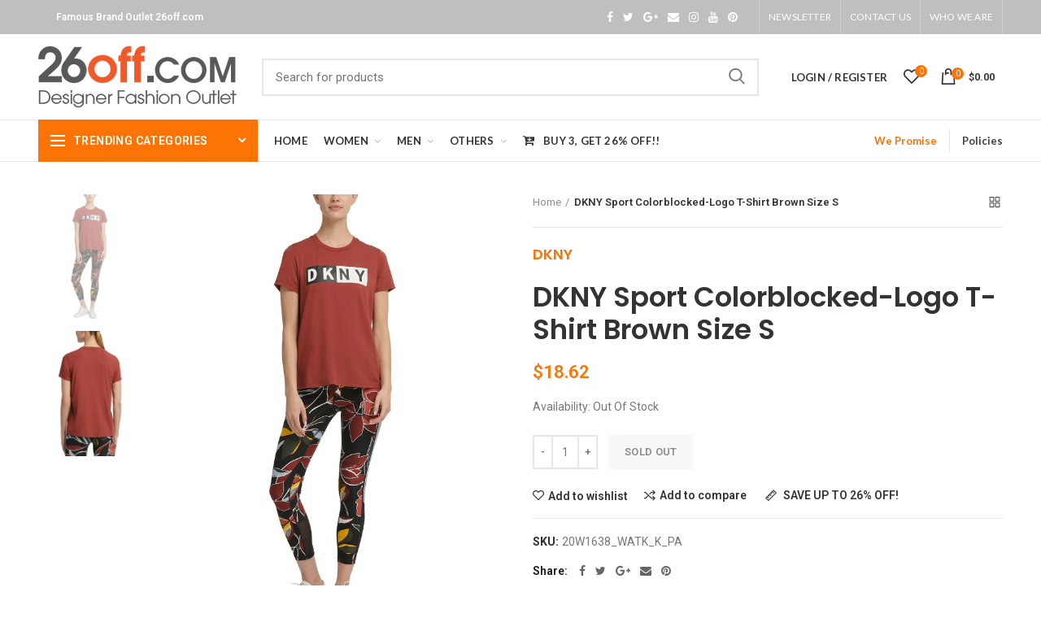

--- FILE ---
content_type: text/html; charset=utf-8
request_url: https://26off.com/products/dkny-sport-colorblocked-logo-t-shirt-brown-size-s
body_size: 69713
content:
<!doctype html>
<!--[if IE 8]><html class="no-js lt-ie9" lang="en"> <![endif]-->
<!--[if IE 9 ]><html class="ie9 no-js"> <![endif]-->
<!--[if (gt IE 9)|!(IE)]><!--> <html class="no-js"> <!--<![endif]-->
<head>

 

<!-- Google tag (gtag.js) -->
<script async src="https://www.googletagmanager.com/gtag/js?id=Tag_ID"></script>
<script>
 window.dataLayer = window.dataLayer || [];
 function gtag(){dataLayer.push(arguments);}
 gtag('js', new Date());
 gtag('config', 'Tag_ID');
</script>
  
  <!-- Basic page needs ================================================== -->
  <meta name="google-site-verification" content="FZIa9pyNyMxL9sMi86SSRR_YGpFdTHucN8Q0-gWghdM" />
  <meta charset="utf-8">  
  <meta http-equiv="Content-Type" content="text/html; charset=utf-8"> 
  <link rel="shortcut icon" href="//26off.com/cdn/shop/t/7/assets/favicon.ico?v=158973566914602486471645668248" type="image/png" /> 
  
  <title>DKNY Sport Colorblocked-Logo T-Shirt Brown Size S - 26off.com</title>
  

  
  <meta name="description" content="Update your active look with this DKNY Sport T-shirt, a comfy classic with a colorblocked logo and fresh style.* Crewneck; logo at front* Imported* INSPIRED FOR: AthleisureSize &amp;amp; Fit* Approx. model measurements: height: 5&#39;10&quot; and she is wearing a size small* Hits at hipMaterials &amp;amp; Care* Cotton/Modal?/elastane* ">
  

  <!-- Helpers ================================================== -->
  <!-- /snippets/social-meta-tags.liquid -->


  <meta property="og:type" content="product">
  <meta property="og:title" content="DKNY Sport Colorblocked-Logo T-Shirt Brown Size S">
  
  <meta property="og:image" content="http://26off.com/cdn/shop/files/dedf9fb9-9421-5af5-b6ba-e3cd0e10f3ec_grande.jpg?v=1687397164">
  <meta property="og:image:secure_url" content="https://26off.com/cdn/shop/files/dedf9fb9-9421-5af5-b6ba-e3cd0e10f3ec_grande.jpg?v=1687397164">
  
  <meta property="og:image" content="http://26off.com/cdn/shop/files/d3ff63a1-fd1f-59bd-92d7-d53871733362_grande.jpg?v=1687397166">
  <meta property="og:image:secure_url" content="https://26off.com/cdn/shop/files/d3ff63a1-fd1f-59bd-92d7-d53871733362_grande.jpg?v=1687397166">
  
  <meta property="og:price:amount" content="18.62">
  <meta property="og:price:currency" content="USD">


  <meta property="og:description" content="Update your active look with this DKNY Sport T-shirt, a comfy classic with a colorblocked logo and fresh style.* Crewneck; logo at front* Imported* INSPIRED FOR: AthleisureSize &amp;amp; Fit* Approx. model measurements: height: 5&#39;10&quot; and she is wearing a size small* Hits at hipMaterials &amp;amp; Care* Cotton/Modal?/elastane* ">

  <meta property="og:url" content="https://26off.com/products/dkny-sport-colorblocked-logo-t-shirt-brown-size-s">
  <meta property="og:site_name" content="26off.com">





<meta name="twitter:card" content="summary">

  <meta name="twitter:title" content="DKNY Sport Colorblocked-Logo T-Shirt Brown Size S">
  <meta name="twitter:description" content="Update your active look with this DKNY Sport T-shirt, a comfy classic with a colorblocked logo and fresh style.* Crewneck; logo at front* Imported* INSPIRED FOR: AthleisureSize &amp;amp; Fit* Approx. model measurements: height: 5&#39;10&quot; and she is wearing a size small* Hits at hipMaterials &amp;amp; Care* Cotton/Modal?/elastane* Machine washableContact usWe can be contacted at any time through messages if you have any questions, comments or product requests. We will respond to you within 24 business hours and do our best to help you out! We encourage our customers to contact us with any questions or concerns! We&#39;d like to be sure you are completely satisfied with your purchase.All items are 100% Authentic Items.">
  <meta name="twitter:image" content="https://26off.com/cdn/shop/files/dedf9fb9-9421-5af5-b6ba-e3cd0e10f3ec_medium.jpg?v=1687397164">
  <meta name="twitter:image:width" content="240">
  <meta name="twitter:image:height" content="240">


  <link rel="canonical" href="https://26off.com/products/dkny-sport-colorblocked-logo-t-shirt-brown-size-s"> 
  
  <meta name="viewport" content="width=device-width, initial-scale=1, minimum-scale=1, maximum-scale=1" />
  
  <meta name="theme-color" content="">
  <link href="//26off.com/cdn/shop/t/7/assets/bootstrap.min.css?v=58221731202380851321634687400" rel="stylesheet" type="text/css" media="all" />
  <!-- CSS ==================================================+ -->
  
  <link href="//26off.com/cdn/shop/t/7/assets/woodmart.css?v=17988835539178055051634687459" rel="stylesheet" type="text/css" media="all" /> 
  <link href="//26off.com/cdn/shop/t/7/assets/font-awesome.min.css?v=113312282277748132781634687407" rel="stylesheet" type="text/css" media="all" /> 
  <link href="//26off.com/cdn/shop/t/7/assets/owl.carousel.min.css?v=145426782246919001381634687443" rel="stylesheet" type="text/css" media="all" /> 
  <link href="//26off.com/cdn/shop/t/7/assets/magnific-popup.css?v=90148344948437341381634687439" rel="stylesheet" type="text/css" media="all" /> 
  <link href="//26off.com/cdn/shop/t/7/assets/styles.scss.css?v=102133633377291358071634689535" rel="stylesheet" type="text/css" media="all" /> 
  <link href="//26off.com/cdn/shop/t/7/assets/photoswipe.css?v=163803283482332198031634687444" rel="stylesheet" type="text/css" media="all" /> 
  
  <link href="//26off.com/cdn/shop/t/7/assets/slick.css?v=125232003112979732261634687449" rel="stylesheet" type="text/css" media="all" /> 
  <link href="//26off.com/cdn/shop/t/7/assets/threesixty.css?v=128411023847657240841634687452" rel="stylesheet" type="text/css" media="all" /> 
   
  <link href="//26off.com/cdn/shop/t/7/assets/animate.css?v=46562366335879635691634687396" rel="stylesheet" type="text/css" media="all" /> 
  <link href="//26off.com/cdn/shop/t/7/assets/color-config.scss.css?v=93124831999909150081635503068" rel="stylesheet" type="text/css" media="all" /> 
  <!-- Header hook for plugins ================================================== -->
  <script>window.performance && window.performance.mark && window.performance.mark('shopify.content_for_header.start');</script><meta name="google-site-verification" content="tEJUt73ssgboGd3lBViv0c0LT7MB2j2NgJBY7fS8PCA">
<meta id="shopify-digital-wallet" name="shopify-digital-wallet" content="/60399911148/digital_wallets/dialog">
<meta name="shopify-checkout-api-token" content="01cd890b3e9f9b297875c4d53b44b91d">
<meta id="in-context-paypal-metadata" data-shop-id="60399911148" data-venmo-supported="false" data-environment="production" data-locale="en_US" data-paypal-v4="true" data-currency="USD">
<link rel="alternate" type="application/json+oembed" href="https://26off.com/products/dkny-sport-colorblocked-logo-t-shirt-brown-size-s.oembed">
<script async="async" src="/checkouts/internal/preloads.js?locale=en-US"></script>
<link rel="preconnect" href="https://shop.app" crossorigin="anonymous">
<script async="async" src="https://shop.app/checkouts/internal/preloads.js?locale=en-US&shop_id=60399911148" crossorigin="anonymous"></script>
<script id="apple-pay-shop-capabilities" type="application/json">{"shopId":60399911148,"countryCode":"US","currencyCode":"USD","merchantCapabilities":["supports3DS"],"merchantId":"gid:\/\/shopify\/Shop\/60399911148","merchantName":"26off.com","requiredBillingContactFields":["postalAddress","email"],"requiredShippingContactFields":["postalAddress","email"],"shippingType":"shipping","supportedNetworks":["visa","masterCard","amex","discover","elo","jcb"],"total":{"type":"pending","label":"26off.com","amount":"1.00"},"shopifyPaymentsEnabled":true,"supportsSubscriptions":true}</script>
<script id="shopify-features" type="application/json">{"accessToken":"01cd890b3e9f9b297875c4d53b44b91d","betas":["rich-media-storefront-analytics"],"domain":"26off.com","predictiveSearch":true,"shopId":60399911148,"locale":"en"}</script>
<script>var Shopify = Shopify || {};
Shopify.shop = "26off-com.myshopify.com";
Shopify.locale = "en";
Shopify.currency = {"active":"USD","rate":"1.0"};
Shopify.country = "US";
Shopify.theme = {"name":"Woodmart theme","id":128207061228,"schema_name":"Woodmart","schema_version":"1.4","theme_store_id":null,"role":"main"};
Shopify.theme.handle = "null";
Shopify.theme.style = {"id":null,"handle":null};
Shopify.cdnHost = "26off.com/cdn";
Shopify.routes = Shopify.routes || {};
Shopify.routes.root = "/";</script>
<script type="module">!function(o){(o.Shopify=o.Shopify||{}).modules=!0}(window);</script>
<script>!function(o){function n(){var o=[];function n(){o.push(Array.prototype.slice.apply(arguments))}return n.q=o,n}var t=o.Shopify=o.Shopify||{};t.loadFeatures=n(),t.autoloadFeatures=n()}(window);</script>
<script>
  window.ShopifyPay = window.ShopifyPay || {};
  window.ShopifyPay.apiHost = "shop.app\/pay";
  window.ShopifyPay.redirectState = null;
</script>
<script id="shop-js-analytics" type="application/json">{"pageType":"product"}</script>
<script defer="defer" async type="module" src="//26off.com/cdn/shopifycloud/shop-js/modules/v2/client.init-shop-cart-sync_C5BV16lS.en.esm.js"></script>
<script defer="defer" async type="module" src="//26off.com/cdn/shopifycloud/shop-js/modules/v2/chunk.common_CygWptCX.esm.js"></script>
<script type="module">
  await import("//26off.com/cdn/shopifycloud/shop-js/modules/v2/client.init-shop-cart-sync_C5BV16lS.en.esm.js");
await import("//26off.com/cdn/shopifycloud/shop-js/modules/v2/chunk.common_CygWptCX.esm.js");

  window.Shopify.SignInWithShop?.initShopCartSync?.({"fedCMEnabled":true,"windoidEnabled":true});

</script>
<script>
  window.Shopify = window.Shopify || {};
  if (!window.Shopify.featureAssets) window.Shopify.featureAssets = {};
  window.Shopify.featureAssets['shop-js'] = {"shop-cart-sync":["modules/v2/client.shop-cart-sync_ZFArdW7E.en.esm.js","modules/v2/chunk.common_CygWptCX.esm.js"],"init-fed-cm":["modules/v2/client.init-fed-cm_CmiC4vf6.en.esm.js","modules/v2/chunk.common_CygWptCX.esm.js"],"shop-button":["modules/v2/client.shop-button_tlx5R9nI.en.esm.js","modules/v2/chunk.common_CygWptCX.esm.js"],"shop-cash-offers":["modules/v2/client.shop-cash-offers_DOA2yAJr.en.esm.js","modules/v2/chunk.common_CygWptCX.esm.js","modules/v2/chunk.modal_D71HUcav.esm.js"],"init-windoid":["modules/v2/client.init-windoid_sURxWdc1.en.esm.js","modules/v2/chunk.common_CygWptCX.esm.js"],"shop-toast-manager":["modules/v2/client.shop-toast-manager_ClPi3nE9.en.esm.js","modules/v2/chunk.common_CygWptCX.esm.js"],"init-shop-email-lookup-coordinator":["modules/v2/client.init-shop-email-lookup-coordinator_B8hsDcYM.en.esm.js","modules/v2/chunk.common_CygWptCX.esm.js"],"init-shop-cart-sync":["modules/v2/client.init-shop-cart-sync_C5BV16lS.en.esm.js","modules/v2/chunk.common_CygWptCX.esm.js"],"avatar":["modules/v2/client.avatar_BTnouDA3.en.esm.js"],"pay-button":["modules/v2/client.pay-button_FdsNuTd3.en.esm.js","modules/v2/chunk.common_CygWptCX.esm.js"],"init-customer-accounts":["modules/v2/client.init-customer-accounts_DxDtT_ad.en.esm.js","modules/v2/client.shop-login-button_C5VAVYt1.en.esm.js","modules/v2/chunk.common_CygWptCX.esm.js","modules/v2/chunk.modal_D71HUcav.esm.js"],"init-shop-for-new-customer-accounts":["modules/v2/client.init-shop-for-new-customer-accounts_ChsxoAhi.en.esm.js","modules/v2/client.shop-login-button_C5VAVYt1.en.esm.js","modules/v2/chunk.common_CygWptCX.esm.js","modules/v2/chunk.modal_D71HUcav.esm.js"],"shop-login-button":["modules/v2/client.shop-login-button_C5VAVYt1.en.esm.js","modules/v2/chunk.common_CygWptCX.esm.js","modules/v2/chunk.modal_D71HUcav.esm.js"],"init-customer-accounts-sign-up":["modules/v2/client.init-customer-accounts-sign-up_CPSyQ0Tj.en.esm.js","modules/v2/client.shop-login-button_C5VAVYt1.en.esm.js","modules/v2/chunk.common_CygWptCX.esm.js","modules/v2/chunk.modal_D71HUcav.esm.js"],"shop-follow-button":["modules/v2/client.shop-follow-button_Cva4Ekp9.en.esm.js","modules/v2/chunk.common_CygWptCX.esm.js","modules/v2/chunk.modal_D71HUcav.esm.js"],"checkout-modal":["modules/v2/client.checkout-modal_BPM8l0SH.en.esm.js","modules/v2/chunk.common_CygWptCX.esm.js","modules/v2/chunk.modal_D71HUcav.esm.js"],"lead-capture":["modules/v2/client.lead-capture_Bi8yE_yS.en.esm.js","modules/v2/chunk.common_CygWptCX.esm.js","modules/v2/chunk.modal_D71HUcav.esm.js"],"shop-login":["modules/v2/client.shop-login_D6lNrXab.en.esm.js","modules/v2/chunk.common_CygWptCX.esm.js","modules/v2/chunk.modal_D71HUcav.esm.js"],"payment-terms":["modules/v2/client.payment-terms_CZxnsJam.en.esm.js","modules/v2/chunk.common_CygWptCX.esm.js","modules/v2/chunk.modal_D71HUcav.esm.js"]};
</script>
<script>(function() {
  var isLoaded = false;
  function asyncLoad() {
    if (isLoaded) return;
    isLoaded = true;
    var urls = ["https:\/\/chimpstatic.com\/mcjs-connected\/js\/users\/492e5aaa3809cd3b35de3633a\/d57e3b8d5d4a3f5a6285327f9.js?shop=26off-com.myshopify.com","https:\/\/a.mailmunch.co\/widgets\/site-979430-7fafa30e0273d87ec6a88f17202af4ed3b51a2a2.js?shop=26off-com.myshopify.com"];
    for (var i = 0; i < urls.length; i++) {
      var s = document.createElement('script');
      s.type = 'text/javascript';
      s.async = true;
      s.src = urls[i];
      var x = document.getElementsByTagName('script')[0];
      x.parentNode.insertBefore(s, x);
    }
  };
  if(window.attachEvent) {
    window.attachEvent('onload', asyncLoad);
  } else {
    window.addEventListener('load', asyncLoad, false);
  }
})();</script>
<script id="__st">var __st={"a":60399911148,"offset":-28800,"reqid":"f0c2940b-76fe-4b59-a2ae-8d4e67ca7ef9-1768821420","pageurl":"26off.com\/products\/dkny-sport-colorblocked-logo-t-shirt-brown-size-s","u":"6cd75cbfbf9f","p":"product","rtyp":"product","rid":7937762492652};</script>
<script>window.ShopifyPaypalV4VisibilityTracking = true;</script>
<script id="captcha-bootstrap">!function(){'use strict';const t='contact',e='account',n='new_comment',o=[[t,t],['blogs',n],['comments',n],[t,'customer']],c=[[e,'customer_login'],[e,'guest_login'],[e,'recover_customer_password'],[e,'create_customer']],r=t=>t.map((([t,e])=>`form[action*='/${t}']:not([data-nocaptcha='true']) input[name='form_type'][value='${e}']`)).join(','),a=t=>()=>t?[...document.querySelectorAll(t)].map((t=>t.form)):[];function s(){const t=[...o],e=r(t);return a(e)}const i='password',u='form_key',d=['recaptcha-v3-token','g-recaptcha-response','h-captcha-response',i],f=()=>{try{return window.sessionStorage}catch{return}},m='__shopify_v',_=t=>t.elements[u];function p(t,e,n=!1){try{const o=window.sessionStorage,c=JSON.parse(o.getItem(e)),{data:r}=function(t){const{data:e,action:n}=t;return t[m]||n?{data:e,action:n}:{data:t,action:n}}(c);for(const[e,n]of Object.entries(r))t.elements[e]&&(t.elements[e].value=n);n&&o.removeItem(e)}catch(o){console.error('form repopulation failed',{error:o})}}const l='form_type',E='cptcha';function T(t){t.dataset[E]=!0}const w=window,h=w.document,L='Shopify',v='ce_forms',y='captcha';let A=!1;((t,e)=>{const n=(g='f06e6c50-85a8-45c8-87d0-21a2b65856fe',I='https://cdn.shopify.com/shopifycloud/storefront-forms-hcaptcha/ce_storefront_forms_captcha_hcaptcha.v1.5.2.iife.js',D={infoText:'Protected by hCaptcha',privacyText:'Privacy',termsText:'Terms'},(t,e,n)=>{const o=w[L][v],c=o.bindForm;if(c)return c(t,g,e,D).then(n);var r;o.q.push([[t,g,e,D],n]),r=I,A||(h.body.append(Object.assign(h.createElement('script'),{id:'captcha-provider',async:!0,src:r})),A=!0)});var g,I,D;w[L]=w[L]||{},w[L][v]=w[L][v]||{},w[L][v].q=[],w[L][y]=w[L][y]||{},w[L][y].protect=function(t,e){n(t,void 0,e),T(t)},Object.freeze(w[L][y]),function(t,e,n,w,h,L){const[v,y,A,g]=function(t,e,n){const i=e?o:[],u=t?c:[],d=[...i,...u],f=r(d),m=r(i),_=r(d.filter((([t,e])=>n.includes(e))));return[a(f),a(m),a(_),s()]}(w,h,L),I=t=>{const e=t.target;return e instanceof HTMLFormElement?e:e&&e.form},D=t=>v().includes(t);t.addEventListener('submit',(t=>{const e=I(t);if(!e)return;const n=D(e)&&!e.dataset.hcaptchaBound&&!e.dataset.recaptchaBound,o=_(e),c=g().includes(e)&&(!o||!o.value);(n||c)&&t.preventDefault(),c&&!n&&(function(t){try{if(!f())return;!function(t){const e=f();if(!e)return;const n=_(t);if(!n)return;const o=n.value;o&&e.removeItem(o)}(t);const e=Array.from(Array(32),(()=>Math.random().toString(36)[2])).join('');!function(t,e){_(t)||t.append(Object.assign(document.createElement('input'),{type:'hidden',name:u})),t.elements[u].value=e}(t,e),function(t,e){const n=f();if(!n)return;const o=[...t.querySelectorAll(`input[type='${i}']`)].map((({name:t})=>t)),c=[...d,...o],r={};for(const[a,s]of new FormData(t).entries())c.includes(a)||(r[a]=s);n.setItem(e,JSON.stringify({[m]:1,action:t.action,data:r}))}(t,e)}catch(e){console.error('failed to persist form',e)}}(e),e.submit())}));const S=(t,e)=>{t&&!t.dataset[E]&&(n(t,e.some((e=>e===t))),T(t))};for(const o of['focusin','change'])t.addEventListener(o,(t=>{const e=I(t);D(e)&&S(e,y())}));const B=e.get('form_key'),M=e.get(l),P=B&&M;t.addEventListener('DOMContentLoaded',(()=>{const t=y();if(P)for(const e of t)e.elements[l].value===M&&p(e,B);[...new Set([...A(),...v().filter((t=>'true'===t.dataset.shopifyCaptcha))])].forEach((e=>S(e,t)))}))}(h,new URLSearchParams(w.location.search),n,t,e,['guest_login'])})(!0,!0)}();</script>
<script integrity="sha256-4kQ18oKyAcykRKYeNunJcIwy7WH5gtpwJnB7kiuLZ1E=" data-source-attribution="shopify.loadfeatures" defer="defer" src="//26off.com/cdn/shopifycloud/storefront/assets/storefront/load_feature-a0a9edcb.js" crossorigin="anonymous"></script>
<script crossorigin="anonymous" defer="defer" src="//26off.com/cdn/shopifycloud/storefront/assets/shopify_pay/storefront-65b4c6d7.js?v=20250812"></script>
<script data-source-attribution="shopify.dynamic_checkout.dynamic.init">var Shopify=Shopify||{};Shopify.PaymentButton=Shopify.PaymentButton||{isStorefrontPortableWallets:!0,init:function(){window.Shopify.PaymentButton.init=function(){};var t=document.createElement("script");t.src="https://26off.com/cdn/shopifycloud/portable-wallets/latest/portable-wallets.en.js",t.type="module",document.head.appendChild(t)}};
</script>
<script data-source-attribution="shopify.dynamic_checkout.buyer_consent">
  function portableWalletsHideBuyerConsent(e){var t=document.getElementById("shopify-buyer-consent"),n=document.getElementById("shopify-subscription-policy-button");t&&n&&(t.classList.add("hidden"),t.setAttribute("aria-hidden","true"),n.removeEventListener("click",e))}function portableWalletsShowBuyerConsent(e){var t=document.getElementById("shopify-buyer-consent"),n=document.getElementById("shopify-subscription-policy-button");t&&n&&(t.classList.remove("hidden"),t.removeAttribute("aria-hidden"),n.addEventListener("click",e))}window.Shopify?.PaymentButton&&(window.Shopify.PaymentButton.hideBuyerConsent=portableWalletsHideBuyerConsent,window.Shopify.PaymentButton.showBuyerConsent=portableWalletsShowBuyerConsent);
</script>
<script data-source-attribution="shopify.dynamic_checkout.cart.bootstrap">document.addEventListener("DOMContentLoaded",(function(){function t(){return document.querySelector("shopify-accelerated-checkout-cart, shopify-accelerated-checkout")}if(t())Shopify.PaymentButton.init();else{new MutationObserver((function(e,n){t()&&(Shopify.PaymentButton.init(),n.disconnect())})).observe(document.body,{childList:!0,subtree:!0})}}));
</script>
<link id="shopify-accelerated-checkout-styles" rel="stylesheet" media="screen" href="https://26off.com/cdn/shopifycloud/portable-wallets/latest/accelerated-checkout-backwards-compat.css" crossorigin="anonymous">
<style id="shopify-accelerated-checkout-cart">
        #shopify-buyer-consent {
  margin-top: 1em;
  display: inline-block;
  width: 100%;
}

#shopify-buyer-consent.hidden {
  display: none;
}

#shopify-subscription-policy-button {
  background: none;
  border: none;
  padding: 0;
  text-decoration: underline;
  font-size: inherit;
  cursor: pointer;
}

#shopify-subscription-policy-button::before {
  box-shadow: none;
}

      </style>

<script>window.performance && window.performance.mark && window.performance.mark('shopify.content_for_header.end');</script>
  <!-- /snippets/oldIE-js.liquid -->


<!--[if lt IE 9]>
<script src="//cdnjs.cloudflare.com/ajax/libs/html5shiv/3.7.2/html5shiv.min.js" type="text/javascript"></script>
<script src="//26off.com/cdn/shop/t/7/assets/respond.min.js?v=52248677837542619231634687447" type="text/javascript"></script>
<link href="//26off.com/cdn/shop/t/7/assets/respond-proxy.html" id="respond-proxy" rel="respond-proxy" />
<link href="//26off.com/search?q=3c7f061dfb4c2fa409d8ee3498a20413" id="respond-redirect" rel="respond-redirect" />
<script src="//26off.com/search?q=3c7f061dfb4c2fa409d8ee3498a20413" type="text/javascript"></script>
<![endif]-->


 
  <script src="//26off.com/cdn/shop/t/7/assets/vendor.js?v=113621509916466055761634687453" type="text/javascript"></script>
  <script src="//26off.com/cdn/shop/t/7/assets/bootstrap.min.js?v=135618559580299884151634687401" type="text/javascript"></script> 
  
<link href="//fonts.googleapis.com/css?family=Roboto:300italic,400italic,500italic,600italic,700italic,800italic,700,300,600,800,400,500&amp;subset=cyrillic-ext,greek-ext,latin,latin-ext,cyrillic,greek,vietnamese" rel='stylesheet' type='text/css'><link href="//fonts.googleapis.com/css?family=Poppins:300italic,400italic,500italic,600italic,700italic,800italic,700,300,600,800,400,500&amp;subset=cyrillic-ext,greek-ext,latin,latin-ext,cyrillic,greek,vietnamese" rel='stylesheet' type='text/css'><link href="//fonts.googleapis.com/css?family=Poppins:300italic,400italic,500italic,600italic,700italic,800italic,700,300,600,800,400,500&amp;subset=cyrillic-ext,greek-ext,latin,latin-ext,cyrillic,greek,vietnamese" rel='stylesheet' type='text/css'><link href="//fonts.googleapis.com/css?family=Poppins:300italic,400italic,500italic,600italic,700italic,800italic,700,300,600,800,400,500&amp;subset=cyrillic-ext,greek-ext,latin,latin-ext,cyrillic,greek,vietnamese" rel='stylesheet' type='text/css'><link href="//fonts.googleapis.com/css?family=Poppins:300italic,400italic,500italic,600italic,700italic,800italic,700,300,600,800,400,500&amp;subset=cyrillic-ext,greek-ext,latin,latin-ext,cyrillic,greek,vietnamese" rel='stylesheet' type='text/css'>
<link href="//fonts.googleapis.com/css?family=Lato:300italic,400italic,500italic,600italic,700italic,800italic,700,300,600,800,400,500&amp;subset=cyrillic-ext,greek-ext,latin,latin-ext,cyrillic,greek,vietnamese" rel='stylesheet' type='text/css'><script type="text/javascript">
    var productsObj = {}; 
    var swatch_color_type = 1; 
    var product_swatch_size = 'size-small';
    var asset_url = '//26off.com/cdn/shop/t/7/assets//?v=762';
    var money_format = '<span class="money">${{amount}}</span>';
    var multi_language = false;
    var OSName="Unknown OS";
    if (navigator.appVersion.indexOf("Win")!=-1) OSName="Windows";
    if (navigator.appVersion.indexOf("Mac")!=-1) OSName="Mac OS X";
    if (navigator.appVersion.indexOf("X11")!=-1) OSName="UNIX";
    if (navigator.appVersion.indexOf("Linux")!=-1) OSName="Linux";
    $('html').addClass('platform-'+OSName);
  </script> 
  <script src="//26off.com/cdn/shop/t/7/assets/lang2.js?v=31446015676001772991634687437" type="text/javascript"></script>
<script>
  var translator = {
    current_lang : jQuery.cookie("language"),
    init: function() {
      translator.updateStyling();	 
      translator.updateLangSwitcher();
    },
    updateStyling: function() {
        var style;
        if (translator.isLang2()) {
          style = "<style>*[data-translate] {visibility:hidden} .lang1 {display:none}</style>";          
        } else {
          style = "<style>*[data-translate] {visibility:visible} .lang2 {display:none}</style>";
        }
        jQuery('head').append(style);
    },
    updateLangSwitcher: function() { 
      if (translator.isLang2()) {
        jQuery(".menu-item-type-language .woodmart-nav-link").removeClass('active');
        jQuery(".menu-item-type-language .woodmart-nav-link.lang-2").addClass("active");
      }
    },
    getTextToTranslate: function(selector) {
      var result = window.lang2;
      var params;
      if (selector.indexOf("|") > 0) {
        var devideList = selector.split("|");
        selector = devideList[0];
        params = devideList[1].split(",");
      }

      var selectorArr = selector.split('.');
      if (selectorArr) {
        for (var i = 0; i < selectorArr.length; i++) {
            result = result[selectorArr[i]];
        }
      } else {
        result = result[selector];
      }
      if (result && result.one && result.other) {
        var countEqual1 = true;
        for (var i = 0; i < params.length; i++) {
          if (params[i].indexOf("count") >= 0) {
            variables = params[i].split(":");
            if (variables.length>1) {
              var count = variables[1];
              if (count > 1) {
                countEqual1 = false;
              }
            }
          }
        } 
        if (countEqual1) {
          result = result.one;
        } else {
          result = result.other;
        }
      } 
      
      if (params && params.length>0) {
        result = result.replace(/{{\s*/g, "{{");
        result = result.replace(/\s*}}/g, "}}");
        for (var i = 0; i < params.length; i++) {
          variables = params[i].split(":");
          if (variables.length>1) {
            result = result.replace("{{"+variables[0]+"}}", variables[1]);
          }          
        }
      }
      

      return result;
    },
    isLang2: function() {
      return translator.current_lang && translator.current_lang == 2;
    }, 
    doTranslate: function(blockSelector) {
      if (translator.isLang2()) {
        jQuery(blockSelector + " [data-translate]").each(function(e) {          
          var item = jQuery(this);
          var selector = item.attr("data-translate");
          var text = translator.getTextToTranslate(selector); 
          if (item.attr("translate-item")) {
            var attribute = item.attr("translate-item");
            if (attribute == 'blog-date-author') {
              item.html(text);
            } else if (attribute!="") {            
              item.attr(attribute,text);
            }
          } else if (item.is("input")) { 
            if(item.is("input[type=search]")){
            	item.attr("placeholder", text);
            }else{
            	item.val(text);
            }
            
          } else {
            item.text(text);
          }
          item.css("visibility","visible");
        });
      }
    }   
  };
  translator.init(); 
  jQuery(document).ready(function() {     
    jQuery('.select-language a').on('click', function(){ 
      var value = jQuery(this).data('lang');
      jQuery.cookie('language', value, {expires:10, path:'/'});
      location.reload();
    });
  	translator.doTranslate("body");
  });
</script>
  <style>
    
    .single-product-content .product-options .selector-wrapper {
      display: none;
    }
     
    .swatch-list.fields.woodmart-scroll-content {
    margin-right: 0 !important;
}

.main-page-wrapper .narrow-by-list dd ol.swatch-list li .count {
    display: none !important;
}
    
  </style>  

<script>
    
    
    
    
    var gsf_conversion_data = {page_type : 'product', event : 'view_item', data : {product_data : [{variant_id : 43861025423596, product_id : 7937762492652, name : "DKNY Sport Colorblocked-Logo T-Shirt Brown Size S", price : "18.62", currency : "USD", sku : "20W1638_WATK_K_PA", brand : "DKNY", variant : "DKNY / S / N/A", category : "Clothing, Shoes &amp; Accessories &gt; Women &gt; Women&#39;s Clothing &gt; Tops"}], total_price : "18.62", shop_currency : "USD"}};
    
</script>
<link href="https://monorail-edge.shopifysvc.com" rel="dns-prefetch">
<script>(function(){if ("sendBeacon" in navigator && "performance" in window) {try {var session_token_from_headers = performance.getEntriesByType('navigation')[0].serverTiming.find(x => x.name == '_s').description;} catch {var session_token_from_headers = undefined;}var session_cookie_matches = document.cookie.match(/_shopify_s=([^;]*)/);var session_token_from_cookie = session_cookie_matches && session_cookie_matches.length === 2 ? session_cookie_matches[1] : "";var session_token = session_token_from_headers || session_token_from_cookie || "";function handle_abandonment_event(e) {var entries = performance.getEntries().filter(function(entry) {return /monorail-edge.shopifysvc.com/.test(entry.name);});if (!window.abandonment_tracked && entries.length === 0) {window.abandonment_tracked = true;var currentMs = Date.now();var navigation_start = performance.timing.navigationStart;var payload = {shop_id: 60399911148,url: window.location.href,navigation_start,duration: currentMs - navigation_start,session_token,page_type: "product"};window.navigator.sendBeacon("https://monorail-edge.shopifysvc.com/v1/produce", JSON.stringify({schema_id: "online_store_buyer_site_abandonment/1.1",payload: payload,metadata: {event_created_at_ms: currentMs,event_sent_at_ms: currentMs}}));}}window.addEventListener('pagehide', handle_abandonment_event);}}());</script>
<script id="web-pixels-manager-setup">(function e(e,d,r,n,o){if(void 0===o&&(o={}),!Boolean(null===(a=null===(i=window.Shopify)||void 0===i?void 0:i.analytics)||void 0===a?void 0:a.replayQueue)){var i,a;window.Shopify=window.Shopify||{};var t=window.Shopify;t.analytics=t.analytics||{};var s=t.analytics;s.replayQueue=[],s.publish=function(e,d,r){return s.replayQueue.push([e,d,r]),!0};try{self.performance.mark("wpm:start")}catch(e){}var l=function(){var e={modern:/Edge?\/(1{2}[4-9]|1[2-9]\d|[2-9]\d{2}|\d{4,})\.\d+(\.\d+|)|Firefox\/(1{2}[4-9]|1[2-9]\d|[2-9]\d{2}|\d{4,})\.\d+(\.\d+|)|Chrom(ium|e)\/(9{2}|\d{3,})\.\d+(\.\d+|)|(Maci|X1{2}).+ Version\/(15\.\d+|(1[6-9]|[2-9]\d|\d{3,})\.\d+)([,.]\d+|)( \(\w+\)|)( Mobile\/\w+|) Safari\/|Chrome.+OPR\/(9{2}|\d{3,})\.\d+\.\d+|(CPU[ +]OS|iPhone[ +]OS|CPU[ +]iPhone|CPU IPhone OS|CPU iPad OS)[ +]+(15[._]\d+|(1[6-9]|[2-9]\d|\d{3,})[._]\d+)([._]\d+|)|Android:?[ /-](13[3-9]|1[4-9]\d|[2-9]\d{2}|\d{4,})(\.\d+|)(\.\d+|)|Android.+Firefox\/(13[5-9]|1[4-9]\d|[2-9]\d{2}|\d{4,})\.\d+(\.\d+|)|Android.+Chrom(ium|e)\/(13[3-9]|1[4-9]\d|[2-9]\d{2}|\d{4,})\.\d+(\.\d+|)|SamsungBrowser\/([2-9]\d|\d{3,})\.\d+/,legacy:/Edge?\/(1[6-9]|[2-9]\d|\d{3,})\.\d+(\.\d+|)|Firefox\/(5[4-9]|[6-9]\d|\d{3,})\.\d+(\.\d+|)|Chrom(ium|e)\/(5[1-9]|[6-9]\d|\d{3,})\.\d+(\.\d+|)([\d.]+$|.*Safari\/(?![\d.]+ Edge\/[\d.]+$))|(Maci|X1{2}).+ Version\/(10\.\d+|(1[1-9]|[2-9]\d|\d{3,})\.\d+)([,.]\d+|)( \(\w+\)|)( Mobile\/\w+|) Safari\/|Chrome.+OPR\/(3[89]|[4-9]\d|\d{3,})\.\d+\.\d+|(CPU[ +]OS|iPhone[ +]OS|CPU[ +]iPhone|CPU IPhone OS|CPU iPad OS)[ +]+(10[._]\d+|(1[1-9]|[2-9]\d|\d{3,})[._]\d+)([._]\d+|)|Android:?[ /-](13[3-9]|1[4-9]\d|[2-9]\d{2}|\d{4,})(\.\d+|)(\.\d+|)|Mobile Safari.+OPR\/([89]\d|\d{3,})\.\d+\.\d+|Android.+Firefox\/(13[5-9]|1[4-9]\d|[2-9]\d{2}|\d{4,})\.\d+(\.\d+|)|Android.+Chrom(ium|e)\/(13[3-9]|1[4-9]\d|[2-9]\d{2}|\d{4,})\.\d+(\.\d+|)|Android.+(UC? ?Browser|UCWEB|U3)[ /]?(15\.([5-9]|\d{2,})|(1[6-9]|[2-9]\d|\d{3,})\.\d+)\.\d+|SamsungBrowser\/(5\.\d+|([6-9]|\d{2,})\.\d+)|Android.+MQ{2}Browser\/(14(\.(9|\d{2,})|)|(1[5-9]|[2-9]\d|\d{3,})(\.\d+|))(\.\d+|)|K[Aa][Ii]OS\/(3\.\d+|([4-9]|\d{2,})\.\d+)(\.\d+|)/},d=e.modern,r=e.legacy,n=navigator.userAgent;return n.match(d)?"modern":n.match(r)?"legacy":"unknown"}(),u="modern"===l?"modern":"legacy",c=(null!=n?n:{modern:"",legacy:""})[u],f=function(e){return[e.baseUrl,"/wpm","/b",e.hashVersion,"modern"===e.buildTarget?"m":"l",".js"].join("")}({baseUrl:d,hashVersion:r,buildTarget:u}),m=function(e){var d=e.version,r=e.bundleTarget,n=e.surface,o=e.pageUrl,i=e.monorailEndpoint;return{emit:function(e){var a=e.status,t=e.errorMsg,s=(new Date).getTime(),l=JSON.stringify({metadata:{event_sent_at_ms:s},events:[{schema_id:"web_pixels_manager_load/3.1",payload:{version:d,bundle_target:r,page_url:o,status:a,surface:n,error_msg:t},metadata:{event_created_at_ms:s}}]});if(!i)return console&&console.warn&&console.warn("[Web Pixels Manager] No Monorail endpoint provided, skipping logging."),!1;try{return self.navigator.sendBeacon.bind(self.navigator)(i,l)}catch(e){}var u=new XMLHttpRequest;try{return u.open("POST",i,!0),u.setRequestHeader("Content-Type","text/plain"),u.send(l),!0}catch(e){return console&&console.warn&&console.warn("[Web Pixels Manager] Got an unhandled error while logging to Monorail."),!1}}}}({version:r,bundleTarget:l,surface:e.surface,pageUrl:self.location.href,monorailEndpoint:e.monorailEndpoint});try{o.browserTarget=l,function(e){var d=e.src,r=e.async,n=void 0===r||r,o=e.onload,i=e.onerror,a=e.sri,t=e.scriptDataAttributes,s=void 0===t?{}:t,l=document.createElement("script"),u=document.querySelector("head"),c=document.querySelector("body");if(l.async=n,l.src=d,a&&(l.integrity=a,l.crossOrigin="anonymous"),s)for(var f in s)if(Object.prototype.hasOwnProperty.call(s,f))try{l.dataset[f]=s[f]}catch(e){}if(o&&l.addEventListener("load",o),i&&l.addEventListener("error",i),u)u.appendChild(l);else{if(!c)throw new Error("Did not find a head or body element to append the script");c.appendChild(l)}}({src:f,async:!0,onload:function(){if(!function(){var e,d;return Boolean(null===(d=null===(e=window.Shopify)||void 0===e?void 0:e.analytics)||void 0===d?void 0:d.initialized)}()){var d=window.webPixelsManager.init(e)||void 0;if(d){var r=window.Shopify.analytics;r.replayQueue.forEach((function(e){var r=e[0],n=e[1],o=e[2];d.publishCustomEvent(r,n,o)})),r.replayQueue=[],r.publish=d.publishCustomEvent,r.visitor=d.visitor,r.initialized=!0}}},onerror:function(){return m.emit({status:"failed",errorMsg:"".concat(f," has failed to load")})},sri:function(e){var d=/^sha384-[A-Za-z0-9+/=]+$/;return"string"==typeof e&&d.test(e)}(c)?c:"",scriptDataAttributes:o}),m.emit({status:"loading"})}catch(e){m.emit({status:"failed",errorMsg:(null==e?void 0:e.message)||"Unknown error"})}}})({shopId: 60399911148,storefrontBaseUrl: "https://26off.com",extensionsBaseUrl: "https://extensions.shopifycdn.com/cdn/shopifycloud/web-pixels-manager",monorailEndpoint: "https://monorail-edge.shopifysvc.com/unstable/produce_batch",surface: "storefront-renderer",enabledBetaFlags: ["2dca8a86"],webPixelsConfigList: [{"id":"517538028","configuration":"{\"config\":\"{\\\"pixel_id\\\":\\\"G-KG0F8B6514\\\",\\\"target_country\\\":\\\"US\\\",\\\"gtag_events\\\":[{\\\"type\\\":\\\"begin_checkout\\\",\\\"action_label\\\":\\\"G-KG0F8B6514\\\"},{\\\"type\\\":\\\"search\\\",\\\"action_label\\\":\\\"G-KG0F8B6514\\\"},{\\\"type\\\":\\\"view_item\\\",\\\"action_label\\\":[\\\"G-KG0F8B6514\\\",\\\"MC-FWEKP5Q4LC\\\"]},{\\\"type\\\":\\\"purchase\\\",\\\"action_label\\\":[\\\"G-KG0F8B6514\\\",\\\"MC-FWEKP5Q4LC\\\"]},{\\\"type\\\":\\\"page_view\\\",\\\"action_label\\\":[\\\"G-KG0F8B6514\\\",\\\"MC-FWEKP5Q4LC\\\"]},{\\\"type\\\":\\\"add_payment_info\\\",\\\"action_label\\\":\\\"G-KG0F8B6514\\\"},{\\\"type\\\":\\\"add_to_cart\\\",\\\"action_label\\\":\\\"G-KG0F8B6514\\\"}],\\\"enable_monitoring_mode\\\":false}\"}","eventPayloadVersion":"v1","runtimeContext":"OPEN","scriptVersion":"b2a88bafab3e21179ed38636efcd8a93","type":"APP","apiClientId":1780363,"privacyPurposes":[],"dataSharingAdjustments":{"protectedCustomerApprovalScopes":["read_customer_address","read_customer_email","read_customer_name","read_customer_personal_data","read_customer_phone"]}},{"id":"shopify-app-pixel","configuration":"{}","eventPayloadVersion":"v1","runtimeContext":"STRICT","scriptVersion":"0450","apiClientId":"shopify-pixel","type":"APP","privacyPurposes":["ANALYTICS","MARKETING"]},{"id":"shopify-custom-pixel","eventPayloadVersion":"v1","runtimeContext":"LAX","scriptVersion":"0450","apiClientId":"shopify-pixel","type":"CUSTOM","privacyPurposes":["ANALYTICS","MARKETING"]}],isMerchantRequest: false,initData: {"shop":{"name":"26off.com","paymentSettings":{"currencyCode":"USD"},"myshopifyDomain":"26off-com.myshopify.com","countryCode":"US","storefrontUrl":"https:\/\/26off.com"},"customer":null,"cart":null,"checkout":null,"productVariants":[{"price":{"amount":18.62,"currencyCode":"USD"},"product":{"title":"DKNY Sport Colorblocked-Logo T-Shirt Brown Size S","vendor":"DKNY","id":"7937762492652","untranslatedTitle":"DKNY Sport Colorblocked-Logo T-Shirt Brown Size S","url":"\/products\/dkny-sport-colorblocked-logo-t-shirt-brown-size-s","type":"Clothing, Shoes \u0026 Accessories \u003e Women \u003e Women's Clothing \u003e Tops"},"id":"43861025423596","image":{"src":"\/\/26off.com\/cdn\/shop\/files\/dedf9fb9-9421-5af5-b6ba-e3cd0e10f3ec.jpg?v=1687397164"},"sku":"20W1638_WATK_K_PA","title":"DKNY \/ S \/ N\/A","untranslatedTitle":"DKNY \/ S \/ N\/A"}],"purchasingCompany":null},},"https://26off.com/cdn","fcfee988w5aeb613cpc8e4bc33m6693e112",{"modern":"","legacy":""},{"shopId":"60399911148","storefrontBaseUrl":"https:\/\/26off.com","extensionBaseUrl":"https:\/\/extensions.shopifycdn.com\/cdn\/shopifycloud\/web-pixels-manager","surface":"storefront-renderer","enabledBetaFlags":"[\"2dca8a86\"]","isMerchantRequest":"false","hashVersion":"fcfee988w5aeb613cpc8e4bc33m6693e112","publish":"custom","events":"[[\"page_viewed\",{}],[\"product_viewed\",{\"productVariant\":{\"price\":{\"amount\":18.62,\"currencyCode\":\"USD\"},\"product\":{\"title\":\"DKNY Sport Colorblocked-Logo T-Shirt Brown Size S\",\"vendor\":\"DKNY\",\"id\":\"7937762492652\",\"untranslatedTitle\":\"DKNY Sport Colorblocked-Logo T-Shirt Brown Size S\",\"url\":\"\/products\/dkny-sport-colorblocked-logo-t-shirt-brown-size-s\",\"type\":\"Clothing, Shoes \u0026 Accessories \u003e Women \u003e Women's Clothing \u003e Tops\"},\"id\":\"43861025423596\",\"image\":{\"src\":\"\/\/26off.com\/cdn\/shop\/files\/dedf9fb9-9421-5af5-b6ba-e3cd0e10f3ec.jpg?v=1687397164\"},\"sku\":\"20W1638_WATK_K_PA\",\"title\":\"DKNY \/ S \/ N\/A\",\"untranslatedTitle\":\"DKNY \/ S \/ N\/A\"}}]]"});</script><script>
  window.ShopifyAnalytics = window.ShopifyAnalytics || {};
  window.ShopifyAnalytics.meta = window.ShopifyAnalytics.meta || {};
  window.ShopifyAnalytics.meta.currency = 'USD';
  var meta = {"product":{"id":7937762492652,"gid":"gid:\/\/shopify\/Product\/7937762492652","vendor":"DKNY","type":"Clothing, Shoes \u0026 Accessories \u003e Women \u003e Women's Clothing \u003e Tops","handle":"dkny-sport-colorblocked-logo-t-shirt-brown-size-s","variants":[{"id":43861025423596,"price":1862,"name":"DKNY Sport Colorblocked-Logo T-Shirt Brown Size S - DKNY \/ S \/ N\/A","public_title":"DKNY \/ S \/ N\/A","sku":"20W1638_WATK_K_PA"}],"remote":false},"page":{"pageType":"product","resourceType":"product","resourceId":7937762492652,"requestId":"f0c2940b-76fe-4b59-a2ae-8d4e67ca7ef9-1768821420"}};
  for (var attr in meta) {
    window.ShopifyAnalytics.meta[attr] = meta[attr];
  }
</script>
<script class="analytics">
  (function () {
    var customDocumentWrite = function(content) {
      var jquery = null;

      if (window.jQuery) {
        jquery = window.jQuery;
      } else if (window.Checkout && window.Checkout.$) {
        jquery = window.Checkout.$;
      }

      if (jquery) {
        jquery('body').append(content);
      }
    };

    var hasLoggedConversion = function(token) {
      if (token) {
        return document.cookie.indexOf('loggedConversion=' + token) !== -1;
      }
      return false;
    }

    var setCookieIfConversion = function(token) {
      if (token) {
        var twoMonthsFromNow = new Date(Date.now());
        twoMonthsFromNow.setMonth(twoMonthsFromNow.getMonth() + 2);

        document.cookie = 'loggedConversion=' + token + '; expires=' + twoMonthsFromNow;
      }
    }

    var trekkie = window.ShopifyAnalytics.lib = window.trekkie = window.trekkie || [];
    if (trekkie.integrations) {
      return;
    }
    trekkie.methods = [
      'identify',
      'page',
      'ready',
      'track',
      'trackForm',
      'trackLink'
    ];
    trekkie.factory = function(method) {
      return function() {
        var args = Array.prototype.slice.call(arguments);
        args.unshift(method);
        trekkie.push(args);
        return trekkie;
      };
    };
    for (var i = 0; i < trekkie.methods.length; i++) {
      var key = trekkie.methods[i];
      trekkie[key] = trekkie.factory(key);
    }
    trekkie.load = function(config) {
      trekkie.config = config || {};
      trekkie.config.initialDocumentCookie = document.cookie;
      var first = document.getElementsByTagName('script')[0];
      var script = document.createElement('script');
      script.type = 'text/javascript';
      script.onerror = function(e) {
        var scriptFallback = document.createElement('script');
        scriptFallback.type = 'text/javascript';
        scriptFallback.onerror = function(error) {
                var Monorail = {
      produce: function produce(monorailDomain, schemaId, payload) {
        var currentMs = new Date().getTime();
        var event = {
          schema_id: schemaId,
          payload: payload,
          metadata: {
            event_created_at_ms: currentMs,
            event_sent_at_ms: currentMs
          }
        };
        return Monorail.sendRequest("https://" + monorailDomain + "/v1/produce", JSON.stringify(event));
      },
      sendRequest: function sendRequest(endpointUrl, payload) {
        // Try the sendBeacon API
        if (window && window.navigator && typeof window.navigator.sendBeacon === 'function' && typeof window.Blob === 'function' && !Monorail.isIos12()) {
          var blobData = new window.Blob([payload], {
            type: 'text/plain'
          });

          if (window.navigator.sendBeacon(endpointUrl, blobData)) {
            return true;
          } // sendBeacon was not successful

        } // XHR beacon

        var xhr = new XMLHttpRequest();

        try {
          xhr.open('POST', endpointUrl);
          xhr.setRequestHeader('Content-Type', 'text/plain');
          xhr.send(payload);
        } catch (e) {
          console.log(e);
        }

        return false;
      },
      isIos12: function isIos12() {
        return window.navigator.userAgent.lastIndexOf('iPhone; CPU iPhone OS 12_') !== -1 || window.navigator.userAgent.lastIndexOf('iPad; CPU OS 12_') !== -1;
      }
    };
    Monorail.produce('monorail-edge.shopifysvc.com',
      'trekkie_storefront_load_errors/1.1',
      {shop_id: 60399911148,
      theme_id: 128207061228,
      app_name: "storefront",
      context_url: window.location.href,
      source_url: "//26off.com/cdn/s/trekkie.storefront.cd680fe47e6c39ca5d5df5f0a32d569bc48c0f27.min.js"});

        };
        scriptFallback.async = true;
        scriptFallback.src = '//26off.com/cdn/s/trekkie.storefront.cd680fe47e6c39ca5d5df5f0a32d569bc48c0f27.min.js';
        first.parentNode.insertBefore(scriptFallback, first);
      };
      script.async = true;
      script.src = '//26off.com/cdn/s/trekkie.storefront.cd680fe47e6c39ca5d5df5f0a32d569bc48c0f27.min.js';
      first.parentNode.insertBefore(script, first);
    };
    trekkie.load(
      {"Trekkie":{"appName":"storefront","development":false,"defaultAttributes":{"shopId":60399911148,"isMerchantRequest":null,"themeId":128207061228,"themeCityHash":"13728538219808897851","contentLanguage":"en","currency":"USD","eventMetadataId":"dd71b86c-9df8-47f8-9339-f71a0b80270a"},"isServerSideCookieWritingEnabled":true,"monorailRegion":"shop_domain","enabledBetaFlags":["65f19447"]},"Session Attribution":{},"S2S":{"facebookCapiEnabled":false,"source":"trekkie-storefront-renderer","apiClientId":580111}}
    );

    var loaded = false;
    trekkie.ready(function() {
      if (loaded) return;
      loaded = true;

      window.ShopifyAnalytics.lib = window.trekkie;

      var originalDocumentWrite = document.write;
      document.write = customDocumentWrite;
      try { window.ShopifyAnalytics.merchantGoogleAnalytics.call(this); } catch(error) {};
      document.write = originalDocumentWrite;

      window.ShopifyAnalytics.lib.page(null,{"pageType":"product","resourceType":"product","resourceId":7937762492652,"requestId":"f0c2940b-76fe-4b59-a2ae-8d4e67ca7ef9-1768821420","shopifyEmitted":true});

      var match = window.location.pathname.match(/checkouts\/(.+)\/(thank_you|post_purchase)/)
      var token = match? match[1]: undefined;
      if (!hasLoggedConversion(token)) {
        setCookieIfConversion(token);
        window.ShopifyAnalytics.lib.track("Viewed Product",{"currency":"USD","variantId":43861025423596,"productId":7937762492652,"productGid":"gid:\/\/shopify\/Product\/7937762492652","name":"DKNY Sport Colorblocked-Logo T-Shirt Brown Size S - DKNY \/ S \/ N\/A","price":"18.62","sku":"20W1638_WATK_K_PA","brand":"DKNY","variant":"DKNY \/ S \/ N\/A","category":"Clothing, Shoes \u0026 Accessories \u003e Women \u003e Women's Clothing \u003e Tops","nonInteraction":true,"remote":false},undefined,undefined,{"shopifyEmitted":true});
      window.ShopifyAnalytics.lib.track("monorail:\/\/trekkie_storefront_viewed_product\/1.1",{"currency":"USD","variantId":43861025423596,"productId":7937762492652,"productGid":"gid:\/\/shopify\/Product\/7937762492652","name":"DKNY Sport Colorblocked-Logo T-Shirt Brown Size S - DKNY \/ S \/ N\/A","price":"18.62","sku":"20W1638_WATK_K_PA","brand":"DKNY","variant":"DKNY \/ S \/ N\/A","category":"Clothing, Shoes \u0026 Accessories \u003e Women \u003e Women's Clothing \u003e Tops","nonInteraction":true,"remote":false,"referer":"https:\/\/26off.com\/products\/dkny-sport-colorblocked-logo-t-shirt-brown-size-s"});
      }
    });


        var eventsListenerScript = document.createElement('script');
        eventsListenerScript.async = true;
        eventsListenerScript.src = "//26off.com/cdn/shopifycloud/storefront/assets/shop_events_listener-3da45d37.js";
        document.getElementsByTagName('head')[0].appendChild(eventsListenerScript);

})();</script>
  <script>
  if (!window.ga || (window.ga && typeof window.ga !== 'function')) {
    window.ga = function ga() {
      (window.ga.q = window.ga.q || []).push(arguments);
      if (window.Shopify && window.Shopify.analytics && typeof window.Shopify.analytics.publish === 'function') {
        window.Shopify.analytics.publish("ga_stub_called", {}, {sendTo: "google_osp_migration"});
      }
      console.error("Shopify's Google Analytics stub called with:", Array.from(arguments), "\nSee https://help.shopify.com/manual/promoting-marketing/pixels/pixel-migration#google for more information.");
    };
    if (window.Shopify && window.Shopify.analytics && typeof window.Shopify.analytics.publish === 'function') {
      window.Shopify.analytics.publish("ga_stub_initialized", {}, {sendTo: "google_osp_migration"});
    }
  }
</script>
<script
  defer
  src="https://26off.com/cdn/shopifycloud/perf-kit/shopify-perf-kit-3.0.4.min.js"
  data-application="storefront-renderer"
  data-shop-id="60399911148"
  data-render-region="gcp-us-central1"
  data-page-type="product"
  data-theme-instance-id="128207061228"
  data-theme-name="Woodmart"
  data-theme-version="1.4"
  data-monorail-region="shop_domain"
  data-resource-timing-sampling-rate="10"
  data-shs="true"
  data-shs-beacon="true"
  data-shs-export-with-fetch="true"
  data-shs-logs-sample-rate="1"
  data-shs-beacon-endpoint="https://26off.com/api/collect"
></script>
</head><body id="dkny-sport-colorblocked-logo-t-shirt-brown-size-s" class="page-template-default wrapper-full-width  single-product woodmart-product-design-default woodmart-product-sticky-on menu-style-   template-product  woodmart-top-bar-on  menu-style-default offcanvas-sidebar-mobile offcanvas-sidebar-tablet  woodmart-light btns-shop-light btns-accent-hover-light btns-accent-light btns-shop-hover-light btns-accent-3d  btns-shop-3d  enable-sticky-header sticky-header-clone global-search-full-screen woodmart-header-base    "> 
  <!-- begin site-header --><div id="shopify-section-mobile-menu" class="shopify-section"><div class="mobile-nav">
  <form role="search" method="get" class="searchform woodmart-ajax-search" action="/search" data-thumbnail="1" data-price="1" data-post-type="product" data-count="15">
    <div>
      <label class="screen-reader-text" for="q"></label>
      <input type="text" class="s"  placeholder="Search for products" value="" name="q" autocomplete="off" style="padding-right: 65px;">
      <input type="hidden" name="post_type" value="product"> 
      <button type="submit" class="searchsubmit" >Search</button>
    </div>
  </form>
  <div class="search-info-text"><span >Start typing to see products you are looking for.</span></div>
  <div class="search-results-wrapper">
    <div class="woodmart-scroll has-scrollbar">
      <div class="woodmart-search-results woodmart-scroll-content" tabindex="0">
        <div class="autocomplete-suggestions" style="position: absolute; max-height: 300px; z-index: 9999; width: 308px; display: flex;"></div>
      </div>
    </div>
    <div class="woodmart-search-loader"></div>
  </div>
  <div class="mobile-nav-tabs">
    <ul>
      <li class="mobile-tab-title mobile-pages-title active" data-menu="pages">
        <span>
          
          Menu
          
        </span>
      </li><li class="mobile-tab-title mobile-categories-title" data-menu="categories">
        <span>
          
          Categories
          
        </span>
      </li></ul>
  </div><div class="mobile-menu-tab mobile-categories-menu">
    <div class="menu-mobile-categories-container">
      <ul id="menu-mobile-categories" class="site-mobile-menu"><li id="menu-item-1515294285324" class="menu-item menu-item-type-custom menu-item-women item-level-0 menu-item-1515294285324 menu-item-no-children with-offsets">
          <a href="/collections/womens-new-arrivals" class="woodmart-nav-link"><span>
              
              WOMEN
              
            </span> 
          </a>
        </li><li id="menu-item-1515294297236" class="menu-item menu-item-type-custom menu-item-men item-level-0 menu-item-1515294297236 menu-item-no-children with-offsets">
          <a href="/collections/mens-new-arrivals" class="woodmart-nav-link"><span>
              
              MEN
              
            </span> 
          </a>
        </li><li id="menu-item-1515294298767" class="menu-item menu-item-type-custom menu-item-others item-level-0 menu-item-1515294298767 menu-item-no-children with-offsets">
          <a href="/collections/others" class="woodmart-nav-link"><span>
              
              OTHERS
              
            </span> 
          </a>
        </li><li id="menu-item-1515294300127" class="menu-item menu-item-type-custom menu-item-buy-3-get-26-off item-level-0 menu-item-1515294300127 menu-item-no-children with-offsets">
          <a href="/pages/up-to-26-off-everyday" class="woodmart-nav-link"><span>
              
              BUY 3, GET 26% OFF
              
            </span> 
          </a>
        </li></ul>
    </div>
  </div><div class="mobile-menu-tab mobile-pages-menu active">
    <div class="menu-mobile-menu-container">
      <ul id="menu-mobile-menu" class="site-mobile-menu"><li class="menu-item item-level-0 menu-item-wishlist">
          <div class="woodmart-wishlist-info-widget">
            <a href="#">
              <span class="wishlist-info-wrap">
                <span class="wishlist-icon">
                  <span class="count">0</span>
                </span>
                <span class="wishlist-label" >Wishlist</span> 
              </span>
            </a>
          </div>
        </li><li class="item-level-0 my-account-with-text menu-item-register">
          <a href="/account/login"><span >Login / Register</span></a>
        </li></ul>
    </div>
  </div>
</div>





</div><div class="cart-widget-side"><div class="widget-heading">
    <h3 class="widget-title" >Shopping cart</h3>
    <a href="#" class="widget-close" >Close</a>
  </div><div class="widget shopify widget_shopping_cart">
    <div class="widget_shopping_cart_content">
      <div class="shopping-cart-widget-body woodmart-scroll has-scrollbar">
        <div class="woodmart-scroll-content" tabindex="0">
          <ul class="cart_list product_list_widget shopify-mini-cart"><li class="shopify-mini-cart__empty-message empty" >No products in the cart.</li>
              <p class="return-to-shop">
                <a class="button wc-backward" href="/" >Return To Shop</a>
              </p></ul><!-- end product list -->
        </div>
      </div></div>
  </div>
</div><div class="website-wrapper">  
      
 <div class="topbar-wrapp header-color-light">
  <div class="container">
    <div class="topbar-content">
      <div class="top-bar-left topbar-column">
        <div class="topbar-menu woodmart-navigation topbar-left-menu">
          <div class="menu-top-bar-right-container">
            <ul id="menu-top-bar-right" class="menu"></ul>
          </div>
        </div>
        <div class="topbar-text topbar-left-text"><strong>Famous Brand Outlet 26off.com</strong>
</div>
      </div>
      <div class="top-bar-right topbar-column">
        <div class="topbar-text topbar-right-text">
          <div class="woodmart-social-icons text-center icons-design-default icons-size-small color-scheme-light social-follow social-form-circle">
            
            <div class="woodmart-social-icon social-facebook"><a href="#" target="_blank" class=""><i class="fa fa-facebook"></i>Facebook</a></div><div class="woodmart-social-icon social-twitter"><a href="#" target="_blank" class=""><i class="fa fa-twitter"></i>Twitter</a></div><div class="woodmart-social-icon social-google"><a href="#" target="_blank" class=""><i class="fa fa-google-plus"></i>Google</a></div><div class="woodmart-social-icon social-email"><a href="mailto:?subject=Check%20this%20https://woodmart.xtemos.com/" target="_blank" class=""><i class="fa fa-envelope"></i>Email</a></div><div class="woodmart-social-icon social-instagram"><a href="#" target="_blank" class=""><i class="fa fa-instagram"></i>Instagram</a></div><div class="woodmart-social-icon social-youtube"><a href="#" target="_blank" class=""><i class="fa fa-youtube"></i>YouTube</a></div><div class="woodmart-social-icon social-pinterest"><a href="#" target="_blank" class=""><i class="fa fa-pinterest"></i>Pinterest</a></div>
            
          </div>
        </div>
        <div class="topbar-menu woodmart-navigation topbar-right-menu">
          <div id="shopify-section-header-topbar-menu" class="shopify-section"><div class="menu-top-bar-container"> 
  <ul id="menu-top-bar" class="menu"><li id="menu-item-1514575957692" class="woodmart-open-newsletter menu-item menu-item-1514575957692 menu-item-design-default item-level-0 item-event-hover">
      <a href="http://#" class="woodmart-nav-link ">
        <span>Newsletter
</span>
      </a>
    </li><li id="menu-item-1514575962468" class="menu-item menu-item-1514575962468 menu-item-design-default item-level-0 item-event-hover">
      <a href="/pages/contact" class="">Contact Us
</a>
    </li><li id="menu-item-1514575985688" class="menu-item menu-item-1514575985688 menu-item-design-default item-level-0 item-event-hover">
      <a href="/pages/who-we-are" class="">Who We Are
</a>
    </li></ul>
</div></div>
        </div>
      </div>
    </div>
  </div>
</div>
<script> 
  translator.updateLangSwitcher(); 
</script> <header class="main-header header-has-no-bg  header-base icons-design-line header-color-dark header-mobile-center" data-sticky-class="header-mobile-center header-color-dark"><div class="container">
  <div class="wrapp-header" style="min-height: 105px;">
    <div class="header-left-side">
      <div class="woodmart-burger-icon mobile-nav-icon">
        <span class="woodmart-burger"></span>
        <span class="woodmart-burger-label" >Menu</span>
      </div>
    </div>
    <div class="site-logo">
      <div class="woodmart-logo-wrap"><a href="/" class="woodmart-logo woodmart-main-logo" rel="home"><img class="logo" src="//26off.com/cdn/shop/files/26off_logo_big_020622_2_245x.png?v=1644205363" alt="26off.com"/></a></div>
    </div>
    <div class="widgetarea-head">
      <div class="search-extended"> 
        <form role="search" method="get" class="searchform  woodmart-ajax-search" action="/search" data-thumbnail="1" data-price="1" data-post-type="product" data-count="15">
          <div>
            <label class="screen-reader-text" for="q"></label>
            <input type="text" class="s"  placeholder="Search for products" value="" name="q" autocomplete="off" style="padding-right: 65px;">
            <input type="hidden" name="type" value="product"><button type="submit" class="searchsubmit" >Search</button>
          </div>
        </form>
        <div class="search-info-text"><span >Start typing to see products you are looking for.</span></div>
        <div class="search-results-wrapper">
          <div class="woodmart-scroll has-scrollbar">
            <div class="woodmart-search-results woodmart-scroll-content" tabindex="0">
              <div class="autocomplete-suggestions" style="position: absolute; max-height: 300px; z-index: 9999; width: 308px; display: flex;"></div>
            </div>
          </div>
          <div class="woodmart-search-loader"></div>
        </div>
      </div> 
    </div> 
    <div class="right-column"><div class="woodmart-header-links">
        <ul><li class="item-level-0 my-account-with-text menu-item-register">
            <a href="/account/login"><span >Login / Register</span></a>
          </li></ul>
      </div><div class="woodmart-wishlist-info-widget">
        <a href="#">
          <span class="wishlist-info-wrap">
            <span class="wishlist-label" >Wishlist</span> 
            <span class="wishlist-icon">
              <span class="count">0</span>
            </span>
          </span>
        </a>
      </div><div class="woodmart-shopping-cart woodmart-cart-design-2 woodmart-cart-icon woodmart-cart-alt cart-widget-opener">
  <a href="/cart"> 
    <span class="woodmart-cart-wrapper">
      <span class="woodmart-cart-icon"></span>
      <span class="woodmart-cart-totals">
        <span class="woodmart-cart-number">0 <span >item(s)</span></span>
        <span class="subtotal-divider">/</span>
        <span class="woodmart-cart-subtotal">
          <span class="shopify-Price-amount amount">
            <span class="money">$0.00</span>
          </span>
        </span> 
      </span>
    </span>
  </a></div>
    </div>
  </div>
</div>
<div class="navigation-wrap navigation-color-scheme-dark ">
  <div class="container">
    <div class="navigations-inner">
      <div class="vertical-navigation header-categories-nav show-on-hover" role="navigation">
        <span class="menu-opener color-scheme-light has-bg">
          <span class="menu-open-label">
            <span class="burger-icon"></span>
            
            Trending Categories
            
          </span>
          <span class="arrow-opener"></span>
        </span>
        <div class="categories-menu-dropdown woodmart-navigation">
          <div class="menu-categories-container">
            <div id="shopify-section-categories-menu" class="shopify-section"><ul id="menu-categories" class="menu"><li id="menu-item-1514826286378" class="menu-item menu-item-type-taxonomy menu-item-1-womens-jeans menu-item-1514826286378 menu-item-design-sized item-level-0 menu-mega-dropdown item-event-hover menu-item-has-children with-offsets">
    <a href="/collections/womens-jeans" class="woodmart-nav-link"><div class="category-icon"><i class="fa fa-venus"></i></div><span>
        
        1. Women's Jeans
        
      </span><span class="menu-label menu-label-hot">HOT</span></a><style type="text/css">.menu-item-1514826286378 .menu-label-hot{ background-color: #ffffff}
      .menu-item-1514826286378 .menu-label-hot:before{ border-color: #ffffff}.menu-item-1514826286378 > .sub-menu-dropdown {
        min-height: 120px;width: 825px;}
      .main-content-1514826286378 {margin-right: -35px;
        margin-left: -35px;
        padding-left: 35px;
        padding-right: 35px;
        margin-top: -30px;
        padding-top: 30px;
         
      };
    </style>
  </li><li id="menu-item-1515487088121" class="menu-item menu-item-type-taxonomy menu-item-2-mens-jackets menu-item-1515487088121 menu-item-design-sized item-level-0 menu-mega-dropdown item-event-hover menu-item-has-children with-offsets">
    <a href="/collections/mens-jackets" class="woodmart-nav-link"><div class="category-icon"><i class="fa fa-mars"></i></div><span>
        
        2. Men's Jackets
        
      </span><span class="menu-label menu-label-trend">Trend</span></a><style type="text/css">.menu-item-1515487088121 .menu-label-trend{ background-color: #ffffff}
      .menu-item-1515487088121 .menu-label-trend:before{ border-color: #ffffff}.menu-item-1515487088121 > .sub-menu-dropdown {
        min-height: 120px;width: 835px;}
      .main-content-1515487088121 {margin-right: -35px;
        margin-left: -35px;
        padding-left: 35px;
        padding-right: 35px;
        margin-top: -30px;
        padding-top: 30px;
        background-position: center;
background-repeat: no-repeat;
background-size:cover;
margin-right: -153px;
padding-bottom: 36px;
padding-top:32px;
padding-left: 30px; 
      };
    </style>
  </li><li id="menu-item-c7117295-e63f-4857-aac7-344f02056aa5" class="menu-item menu-item-type-taxonomy menu-item-3-mens-blazers menu-item-c7117295-e63f-4857-aac7-344f02056aa5 menu-item-design-sized item-level-0 menu-mega-dropdown item-event-hover menu-item-has-children with-offsets">
    <a href="/collections/mens-blazer" class="woodmart-nav-link"><div class="category-icon"><i class="fa fa-mars"></i></div><span>
        
        3. Men's Blazers
        
      </span><span class="menu-label menu-label-trend">Trend</span></a><style type="text/css">.menu-item-c7117295-e63f-4857-aac7-344f02056aa5 .menu-label-trend{ background-color: #ffffff}
      .menu-item-c7117295-e63f-4857-aac7-344f02056aa5 .menu-label-trend:before{ border-color: #ffffff}.menu-item-c7117295-e63f-4857-aac7-344f02056aa5 > .sub-menu-dropdown {
        min-height: 120px;width: 800px;}
      .main-content-c7117295-e63f-4857-aac7-344f02056aa5 {margin-right: -35px;
        margin-left: -35px;
        padding-left: 35px;
        padding-right: 35px;
        margin-top: -30px;
        padding-top: 30px;
         
      };
    </style>
  </li><li id="menu-item-1bb45e7f-5810-49ae-8294-68dba9cbefe0" class="menu-item menu-item-type-taxonomy menu-item-4-womens-thermal menu-item-1bb45e7f-5810-49ae-8294-68dba9cbefe0 menu-item-design-sized item-level-0 menu-mega-dropdown item-event-hover menu-item-has-children with-offsets">
    <a href="/collections/mens-blazers" class="woodmart-nav-link"><div class="category-icon"><i class="fa fa-venus"></i></div><span>
        
        4. Women's Thermal
        
      </span></a><style type="text/css">.menu-item-1bb45e7f-5810-49ae-8294-68dba9cbefe0 > .sub-menu-dropdown {
        min-height: 120px;width: 800px;}
      .main-content-1bb45e7f-5810-49ae-8294-68dba9cbefe0 {margin-right: -35px;
        margin-left: -35px;
        padding-left: 35px;
        padding-right: 35px;
        margin-top: -30px;
        padding-top: 30px;
         
      };
    </style>
  </li><li id="menu-item-653a8eaf-0697-4c57-bcd8-13f7d915ab88" class="menu-item menu-item-type-taxonomy menu-item-5-womens-activewear menu-item-653a8eaf-0697-4c57-bcd8-13f7d915ab88 menu-item-design-sized item-level-0 menu-mega-dropdown item-event-hover menu-item-has-children with-offsets">
    <a href="/collections/5-womens-activewear" class="woodmart-nav-link"><div class="category-icon"><i class="fa fa-venus"></i></div><span>
        
        5. Women's Activewear
        
      </span></a><style type="text/css">.menu-item-653a8eaf-0697-4c57-bcd8-13f7d915ab88 > .sub-menu-dropdown {
        min-height: 120px;width: 800px;}
      .main-content-653a8eaf-0697-4c57-bcd8-13f7d915ab88 {margin-right: -35px;
        margin-left: -35px;
        padding-left: 35px;
        padding-right: 35px;
        margin-top: -30px;
        padding-top: 30px;
         
      };
    </style>
  </li><li id="menu-item-85ec6bc3-5a3d-4c81-b46c-9673ccf77130" class="menu-item menu-item-type-taxonomy menu-item-6-mens-shoes menu-item-85ec6bc3-5a3d-4c81-b46c-9673ccf77130 menu-item-design-sized item-level-0 menu-mega-dropdown item-event-hover menu-item-has-children with-offsets">
    <a href="/collections/mens-shoes" class="woodmart-nav-link"><div class="category-icon"><i class="fa fa-mars"></i></div><span>
        
        6. Men's Shoes
        
      </span></a><style type="text/css">.menu-item-85ec6bc3-5a3d-4c81-b46c-9673ccf77130 > .sub-menu-dropdown {
        min-height: 120px;width: 800px;}
      .main-content-85ec6bc3-5a3d-4c81-b46c-9673ccf77130 {margin-right: -35px;
        margin-left: -35px;
        padding-left: 35px;
        padding-right: 35px;
        margin-top: -30px;
        padding-top: 30px;
         
      };
    </style>
  </li><li id="menu-item-35c0dadb-df39-4fbd-a829-f42063440770" class="menu-item menu-item-type-taxonomy menu-item-7-womens-intimates menu-item-35c0dadb-df39-4fbd-a829-f42063440770 menu-item-design-sized item-level-0 menu-mega-dropdown item-event-hover menu-item-has-children with-offsets">
    <a href="/collections/7-womens-intimates" class="woodmart-nav-link"><div class="category-icon"><i class="fa fa-venus"></i></div><span>
        
        7. Women's Intimates
        
      </span></a><style type="text/css">.menu-item-35c0dadb-df39-4fbd-a829-f42063440770 > .sub-menu-dropdown {
        min-height: 120px;width: 800px;}
      .main-content-35c0dadb-df39-4fbd-a829-f42063440770 {margin-right: -35px;
        margin-left: -35px;
        padding-left: 35px;
        padding-right: 35px;
        margin-top: -30px;
        padding-top: 30px;
         
      };
    </style>
  </li><li id="menu-item-c42f1be7-b64e-421a-8a9e-9dd23e80245b" class="menu-item menu-item-type-taxonomy menu-item-8-mens-sweaters menu-item-c42f1be7-b64e-421a-8a9e-9dd23e80245b menu-item-design-sized item-level-0 menu-mega-dropdown item-event-hover menu-item-has-children with-offsets">
    <a href="/collections/mens-sweaters" class="woodmart-nav-link"><div class="category-icon"><i class="fa fa-mars"></i></div><span>
        
        8. Men's Sweaters
        
      </span></a><style type="text/css">.menu-item-c42f1be7-b64e-421a-8a9e-9dd23e80245b > .sub-menu-dropdown {
        min-height: 120px;width: 800px;}
      .main-content-c42f1be7-b64e-421a-8a9e-9dd23e80245b {margin-right: -35px;
        margin-left: -35px;
        padding-left: 35px;
        padding-right: 35px;
        margin-top: -30px;
        padding-top: 30px;
         
      };
    </style>
  </li><li id="menu-item-b79d81bc-3f8e-4e91-9456-6d4b11b8fc3c" class="menu-item menu-item-type-taxonomy menu-item-9-mens-casual-shirts menu-item-b79d81bc-3f8e-4e91-9456-6d4b11b8fc3c menu-item-design-sized item-level-0 menu-mega-dropdown item-event-hover menu-item-has-children with-offsets">
    <a href="/collections/mens-casual-shirts" class="woodmart-nav-link"><div class="category-icon"><i class="fa fa-mars"></i></div><span>
        
        9. Men's Casual Shirts
        
      </span></a><style type="text/css">.menu-item-b79d81bc-3f8e-4e91-9456-6d4b11b8fc3c > .sub-menu-dropdown {
        min-height: 120px;width: 800px;}
      .main-content-b79d81bc-3f8e-4e91-9456-6d4b11b8fc3c {margin-right: -35px;
        margin-left: -35px;
        padding-left: 35px;
        padding-right: 35px;
        margin-top: -30px;
        padding-top: 30px;
         
      };
    </style>
  </li><li id="menu-item-1515487277606" class="menu-item menu-item-type-taxonomy menu-item-10-mens-pants menu-item-1515487277606 menu-item-design-sized item-level-0 menu-mega-dropdown item-event-hover menu-item-has-children with-offsets">
    <a href="/collections/mens-pants" class="woodmart-nav-link"><div class="category-icon"><i class="fa fa-mars"></i></div><span>
        
        10. Men's Pants
        
      </span></a><style type="text/css">.menu-item-1515487277606 > .sub-menu-dropdown {
        min-height: 120px;width: 825px;}
      .main-content-1515487277606 {margin-right: -35px;
        margin-left: -35px;
        padding-left: 35px;
        padding-right: 35px;
        margin-top: -30px;
        padding-top: 30px;
         
      };
    </style>
  </li><li id="menu-item-1515487695612" class="menu-item menu-item-type-custom menu-item-how-to-save-26off-com menu-item-1515487695612 item-level-0 menu-item-no-children with-offsets">
    <a href="/pages/up-to-26-off-everyday" class="woodmart-nav-link"><div class="category-icon" style="width: 19px;height: 19px;"><svg xmlns="http://www.w3.org/2000/svg" version="1.1" id="Capa_1" x="0px" y="0px" viewbox="0 0 60.002 60.002" style="enable-background:new 0 0 60.002 60.002;" width="512px" height="512px" xmlns:xlink="http://www.w3.org/1999/xlink" xml:space="preserve">
<g>
	<path d="M43.669,5.224c-4.401-3.94-10.081-5.748-16.008-5.092C18.24,1.177,10.655,8.777,9.626,18.205   c-0.699,6.407,1.553,12.626,6.179,17.062c2.984,2.861,4.696,6.799,4.696,10.803v1.933v2v2v4h2.5l3,4h7l3-4h2.5v-4v-2v-2v-1   c0-4.218,1.862-8.29,5.108-11.173c4.38-3.889,6.892-9.476,6.892-15.327C50.501,14.679,48.011,9.109,43.669,5.224z M32.001,58.002   h-5l-1.5-2h8L32.001,58.002z M36.501,54.002h-14v-2h14V54.002z M36.501,50.002h-14v-2h4h6h4V50.002z M28.501,39.002h2v7h-2V39.002z    M42.281,34.333c-3.417,3.034-5.479,7.242-5.75,11.669h-4.031v-8c0-7.383,1.57-10,6-10c0.552,0,1-0.447,1-1s-0.448-1-1-1   c-7.37,0-7.949,6.871-7.995,11h-2.011c-0.046-4.129-0.625-11-7.995-11c-0.552,0-1,0.447-1,1s0.448,1,1,1c4.43,0,6,2.617,6,10v8h-4   c-0.019-4.522-1.953-8.958-5.312-12.179c-4.174-4.003-6.206-9.616-5.575-15.401C12.542,9.918,19.384,3.063,27.882,2.12   c5.351-0.592,10.481,1.038,14.453,4.593c3.918,3.508,6.166,8.534,6.166,13.789C48.501,25.783,46.234,30.824,42.281,34.333z" fill="#333333"></path>
	<path d="M42.029,21.152c-0.468-0.29-1.085-0.148-1.377,0.321c-0.613,0.985-1.376,1.528-2.151,1.528s-1.538-0.543-2.151-1.528   c-0.005-0.008-0.014-0.012-0.019-0.021c-0.037-0.056-0.091-0.099-0.14-0.148c-0.047-0.046-0.087-0.097-0.141-0.133   c-0.009-0.006-0.013-0.015-0.022-0.02c-0.044-0.027-0.094-0.032-0.14-0.052c-0.066-0.028-0.128-0.06-0.198-0.073   c-0.063-0.012-0.125-0.007-0.188-0.007c-0.065,0-0.128-0.006-0.193,0.007c-0.071,0.014-0.134,0.046-0.201,0.075   c-0.045,0.02-0.093,0.024-0.136,0.051c-0.008,0.005-0.012,0.014-0.02,0.019c-0.056,0.037-0.099,0.09-0.147,0.138   c-0.047,0.047-0.099,0.088-0.134,0.143c-0.005,0.008-0.014,0.012-0.02,0.021c-0.613,0.985-1.376,1.528-2.151,1.528   s-1.538-0.543-2.151-1.528c-0.005-0.008-0.014-0.012-0.019-0.021c-0.037-0.056-0.091-0.099-0.14-0.148   c-0.047-0.046-0.087-0.097-0.141-0.133c-0.009-0.006-0.013-0.015-0.022-0.02c-0.044-0.027-0.094-0.032-0.14-0.052   c-0.066-0.028-0.128-0.06-0.198-0.073c-0.063-0.012-0.125-0.007-0.188-0.007c-0.065,0-0.128-0.006-0.193,0.007   c-0.071,0.014-0.134,0.046-0.201,0.075c-0.045,0.02-0.093,0.024-0.136,0.051c-0.008,0.005-0.012,0.014-0.02,0.019   c-0.056,0.037-0.099,0.09-0.147,0.138c-0.047,0.047-0.099,0.088-0.134,0.143c-0.005,0.008-0.014,0.012-0.02,0.021   c-0.613,0.985-1.376,1.528-2.151,1.528s-1.538-0.543-2.151-1.528c-0.005-0.008-0.014-0.012-0.019-0.021   c-0.037-0.056-0.091-0.099-0.14-0.148c-0.047-0.046-0.087-0.097-0.141-0.133c-0.009-0.006-0.013-0.015-0.022-0.02   c-0.044-0.027-0.094-0.032-0.14-0.052c-0.066-0.028-0.128-0.06-0.198-0.073c-0.063-0.012-0.125-0.007-0.188-0.007   c-0.065,0-0.128-0.006-0.193,0.007c-0.071,0.014-0.134,0.046-0.201,0.075c-0.045,0.02-0.093,0.024-0.136,0.051   c-0.008,0.005-0.012,0.014-0.02,0.019c-0.056,0.037-0.099,0.09-0.147,0.138c-0.047,0.047-0.099,0.088-0.134,0.143   c-0.005,0.008-0.014,0.012-0.02,0.021c-0.613,0.985-1.376,1.528-2.151,1.528s-1.538-0.543-2.151-1.528   c-0.292-0.469-0.909-0.612-1.377-0.321c-0.469,0.292-0.613,0.908-0.321,1.378c0.991,1.594,2.358,2.472,3.849,2.472   c1.102,0,2.135-0.482,3-1.376c0.865,0.894,1.898,1.376,3,1.376s2.135-0.482,3-1.376c0.865,0.894,1.898,1.376,3,1.376   s2.135-0.482,3-1.376c0.865,0.894,1.898,1.376,3,1.376c1.491,0,2.858-0.878,3.849-2.472C42.641,22.061,42.498,21.444,42.029,21.152   z" fill="#333333"></path>
</g>
<g>
</g>
<g>
</g>
<g>
</g>
<g>
</g>
<g>
</g>
<g>
</g>
<g>
</g>
<g>
</g>
<g>
</g>
<g>
</g>
<g>
</g>
<g>
</g>
<g>
</g>
<g>
</g>
<g>
</g>
</svg></div><span>
        
        How to SAVE @ 26off.com
        
      </span></a>
    <style type="text/css"></style>
  </li></ul><style type="text/css">.menu-categories-container .menu-label-trend {background-color: #fc7406}.menu-categories-container .menu-label-trend:after { color: #fc7406 }
</style></div>
          </div>
        </div>
      </div> 
      <div class="site-navigation woodmart-navigation menu-left navigation-style-default main-nav">
        <div class="menu-main-navigation-container">
          <div id="shopify-section-main-menu" class="shopify-section"><ul id="menu-main-navigation" class="menu"><li id="menu-item-1525845766969" class="menu-item menu-item-type-custom menu-item-home item-level-0 menu-item-1525845766969 menu-item-no-children with-offsets">
    <a href="/" class="woodmart-nav-link"><span>
        
        Home
        
      </span></a>
    <style type="text/css"></style>
  </li><li id="menu-item-a23e7514-d4df-4cf8-9023-bd157a002255" class="menu-item menu-item-type-post_type menu-item-women menu-item-a23e7514-d4df-4cf8-9023-bd157a002255 menu-item-design-default item-level-0 item-event-hover menu-item-has-children with-offsets">
    <a href="/collections/womens-new-arrivals" class="woodmart-nav-link"><span>
        
        WOMEN
        
      </span></a><div class="sub-menu-dropdown color-scheme-dark">
      <div class="container">
        <ul class="sub-menu color-scheme-dark"><li>
              <a href="/collections/womens-tops">
                <span>
                  
                  Women's Tops
                  
                </span>
              </a>
            </li><li>
              <a href="/collections/womens-bottoms">
                <span>
                  
                  Women's Bottoms
                  
                </span>
              </a>
            </li><li>
              <a href="/collections/womens-one-pieces">
                <span>
                  
                  Women's One-Pieces
                  
                </span>
              </a>
            </li><li>
              <a href="/collections/womens-outerwear">
                <span>
                  
                  Women's Outerwear
                  
                </span>
              </a>
            </li><li>
              <a href="/collections/womens-intimates-1">
                <span>
                  
                  Women's Intimates
                  
                </span>
              </a>
            </li><li>
              <a href="/collections/womens-swimwear">
                <span>
                  
                  Women's Swimwear
                  
                </span>
              </a>
            </li><li>
              <a href="/collections/womens-others">
                <span>
                  
                  Women's Others
                  
                </span>
              </a>
            </li></ul>
      </div>
    </div></li>
  <style type="text/css">
    .menu-item-a23e7514-d4df-4cf8-9023-bd157a002255 > .sub-menu-dropdown {width: 250px; }</style><li id="menu-item-690a26ca-8ba7-4c3c-aa54-89eac3db7abb" class="menu-item menu-item-type-post_type menu-item-men menu-item-690a26ca-8ba7-4c3c-aa54-89eac3db7abb menu-item-design-default item-level-0 item-event-hover menu-item-has-children with-offsets">
    <a href="/collections/mens-new-arrivals" class="woodmart-nav-link"><span>
        
        MEN
        
      </span></a><div class="sub-menu-dropdown color-scheme-dark">
      <div class="container">
        <ul class="sub-menu color-scheme-dark"><li>
              <a href="/collections/mens-tops">
                <span>
                  
                  Men's Tops
                  
                </span>
              </a>
            </li><li>
              <a href="/collections/mens-bottoms">
                <span>
                  
                  Men's Bottoms
                  
                </span>
              </a>
            </li><li>
              <a href="/collections/mens-outerwear">
                <span>
                  
                  Men's Outerwear
                  
                </span>
              </a>
            </li><li>
              <a href="/collections/mens-shoes-1">
                <span>
                  
                  Men's Shoes
                  
                </span>
              </a>
            </li><li>
              <a href="/collections/mens-others">
                <span>
                  
                  Men's Others
                  
                </span>
              </a>
            </li></ul>
      </div>
    </div></li>
  <style type="text/css">
    .menu-item-690a26ca-8ba7-4c3c-aa54-89eac3db7abb > .sub-menu-dropdown {width: 250px; }</style><li id="menu-item-754d67e1-0872-48c6-98ed-975519b6ddca" class="menu-item menu-item-type-post_type menu-item-others menu-item-754d67e1-0872-48c6-98ed-975519b6ddca menu-item-design-default item-level-0 item-event-hover menu-item-has-children with-offsets">
    <a href="/collections/others" class="woodmart-nav-link"><span>
        
        OTHERS
        
      </span></a><div class="sub-menu-dropdown color-scheme-dark">
      <div class="container">
        <ul class="sub-menu color-scheme-dark"><li>
              <a href="/collections/girls-tops">
                <span>
                  
                  Girl's Tops
                  
                </span>
              </a>
            </li><li>
              <a href="/collections/girls-bottoms">
                <span>
                  
                  Girl's Bottoms
                  
                </span>
              </a>
            </li><li>
              <a href="/collections/boys-tops">
                <span>
                  
                  Boy's Tops
                  
                </span>
              </a>
            </li><li>
              <a href="/collections/boys-bottoms">
                <span>
                  
                  Boy's Bottoms
                  
                </span>
              </a>
            </li><li>
              <a href="/collections/all-others">
                <span>
                  
                  All Others
                  
                </span>
              </a>
            </li></ul>
      </div>
    </div></li>
  <style type="text/css">
    .menu-item-754d67e1-0872-48c6-98ed-975519b6ddca > .sub-menu-dropdown {width: 250px; }</style><li id="menu-item-fc8661a3-e894-41ee-bc27-7d39e715e481" class="menu-item menu-item-type-custom menu-item-buy-3-get-26-off item-level-0 menu-item-fc8661a3-e894-41ee-bc27-7d39e715e481 menu-item-no-children with-offsets">
    <a href="/pages/up-to-26-off-everyday" class="woodmart-nav-link"><i class="fa fa-cart-arrow-down"></i><span>
        
        Buy 3, Get 26% off!!
        
      </span></a>
    <style type="text/css"></style>
  </li></ul><style type="text/css">.menu-label.menu-label-look {background-color: #83b735}.menu-label.menu-label-look:before { border-color: #83b735 }.menu-label.menu-label-effects {background-color: #fbbc34}.menu-label.menu-label-effects:before { border-color: #fbbc34 }.menu-label.menu-label-hot {background-color: #d41212}.menu-label.menu-label-hot:before { border-color: #d41212 }.menu-label.menu-label-best {background-color: #d41212}.menu-label.menu-label-best:before { border-color: #d41212 }.menu-label.menu-label-feature {background-color: #d41212}.menu-label.menu-label-feature:before { border-color: #d41212 }
</style></div>
        </div>
      </div><div class="menu-text-widget">
        <ul class="inline-list inline-list-with-border main-nav-style"><li>
            <a class="color-primary" href="/pages/what-we-promise">
              
              We Promise
              
            </a>
          </li><li>
            <a href="/pages/payment-policy" rel="noopener">
              
              Policies
              
            </a>
          </li></ul>
      </div></div>
  </div>
</div></header>
<div class="clear"></div>
<style type="text/css">
  .topbar-wrapp {
    background-color: #bfbfbf;
    
    background-repeat: no-repeat;
    background-size: cover;
    background-attachment: default;
    background-position: center center; 
  }
  .woodmart-header-overlap .topbar-wrapp {
    background-color: transparent;
  }
  .site-logo img {
    max-width: 245px;
  }
  .header-clone .site-logo img {
    max-width: 245px;
  }
  .main-header,.header-spacing {
    background-color: #ffffff;
  }
  .sticky-header.header-clone {
    background-color: #ffffff;
  }
  .woodmart-header-overlap:not(.template-product) .act-scroll {
    background-color: rgba(0,0,0,.9);
  }
  .main-header {
    border-bottom: 0px solid #ededed;
    
    background-repeat: no-repeat;
    background-size: cover;
    background-attachment: default;
    background-position: center center; 
  } 
  .navigation-wrap, .header-menu-top .navigation-wrap {
    background-color: ;
  }
  .main-header.header-overlap {background-color: transparent;}
</style>
    <!-- //site-header -->  
    
      <div class="main-page-wrapper">
  <div class="container-fluid">
    <div class="row content-layout-wrapper">
      <div class="site-content col-sm-12" role="main">
        

<div id="product-7937762492652" class="single-product-page single-product-content  product-design-default tabs-location-standar tabs-type-tabs product-sticky-on  meta-location-add_to_cart product-with-attachments">
  <meta itemprop="name" content="DKNY Sport Colorblocked-Logo T-Shirt Brown Size S">
  <meta itemprop="url" content="https://26off.com/products/dkny-sport-colorblocked-logo-t-shirt-brown-size-s">
  <meta itemprop="image" content="//26off.com/cdn/shop/files/dedf9fb9-9421-5af5-b6ba-e3cd0e10f3ec_800x.jpg?v=1687397164">
  <div class="container">
    <div class="row product-image-summary-wrap">
      <div class="product-image-summary col-sm-12">
        <div class="row product-image-summary-inner">
          <div class="col-sm-6 product-images">
            <div class="product-images-inner">
              <div class="shopify-product-gallery shopify-product-gallery--with-images shopify-product-gallery--columns-4 images row thumbs-position-left image-action-zoom" style="opacity: 1; transition: opacity .25s ease-in-out;">
                <div class="col-md-9 col-md-push-3">
  <figure class="shopify-product-gallery__wrapper owl-items-xl-1 owl-items-lg-1 owl-items-md-1 owl-items-sm-1">
    
    <div class="product-image-wrap">
      <figure data-thumb="//26off.com/cdn/shop/files/dedf9fb9-9421-5af5-b6ba-e3cd0e10f3ec_150x_crop_center.jpg?v=1687397164" data-zoom="//26off.com/cdn/shop/files/dedf9fb9-9421-5af5-b6ba-e3cd0e10f3ec.jpg?v=1687397164" class="shopify-product-gallery__image">
        <a href="//26off.com/cdn/shop/files/dedf9fb9-9421-5af5-b6ba-e3cd0e10f3ec.jpg?v=1687397164">
          <img data-image-id="39044159471852" width="700" height="" src="//26off.com/cdn/shop/files/dedf9fb9-9421-5af5-b6ba-e3cd0e10f3ec_700x_crop_center.jpg?v=1687397164" 
               class="attachment-shop_single size-shop_single" alt="" title="DKNY Sport Colorblocked-Logo T-Shirt Brown Size S" data-caption="" 
               data-src="//26off.com/cdn/shop/files/dedf9fb9-9421-5af5-b6ba-e3cd0e10f3ec.jpg?v=1687397164" 
               data-large_image="//26off.com/cdn/shop/files/dedf9fb9-9421-5af5-b6ba-e3cd0e10f3ec.jpg?v=1687397164" 
               data-large_image_width="1230" 
               data-large_image_height="1500" 
               srcset="//26off.com/cdn/shop/files/dedf9fb9-9421-5af5-b6ba-e3cd0e10f3ec_700x_crop_center.jpg?v=1687397164 700w, 
                       //26off.com/cdn/shop/files/dedf9fb9-9421-5af5-b6ba-e3cd0e10f3ec_131x131.jpg?v=1687397164 131w, 
                       //26off.com/cdn/shop/files/dedf9fb9-9421-5af5-b6ba-e3cd0e10f3ec_263x300.jpg?v=1687397164 263w, 
                       //26off.com/cdn/shop/files/dedf9fb9-9421-5af5-b6ba-e3cd0e10f3ec_88x100.jpg?v=1687397164 88w, 
                       //26off.com/cdn/shop/files/dedf9fb9-9421-5af5-b6ba-e3cd0e10f3ec_200x230.jpg?v=1687397164 200w, 
                       //26off.com/cdn/shop/files/dedf9fb9-9421-5af5-b6ba-e3cd0e10f3ec_430x490.jpg?v=1687397164 430w" sizes="(max-width: 700px) 100vw, 700px" />
        </a>
      </figure>
    </div>
    
    <div class="product-image-wrap">
      <figure data-thumb="//26off.com/cdn/shop/files/d3ff63a1-fd1f-59bd-92d7-d53871733362_150x_crop_center.jpg?v=1687397166" data-zoom="//26off.com/cdn/shop/files/d3ff63a1-fd1f-59bd-92d7-d53871733362.jpg?v=1687397166" class="shopify-product-gallery__image">
        <a href="//26off.com/cdn/shop/files/d3ff63a1-fd1f-59bd-92d7-d53871733362.jpg?v=1687397166">
          <img data-image-id="39044159504620" width="700" height="" src="//26off.com/cdn/shop/files/d3ff63a1-fd1f-59bd-92d7-d53871733362_700x_crop_center.jpg?v=1687397166" 
               class="attachment-shop_single size-shop_single" alt="" title="DKNY Sport Colorblocked-Logo T-Shirt Brown Size S" data-caption="" 
               data-src="//26off.com/cdn/shop/files/d3ff63a1-fd1f-59bd-92d7-d53871733362.jpg?v=1687397166" 
               data-large_image="//26off.com/cdn/shop/files/d3ff63a1-fd1f-59bd-92d7-d53871733362.jpg?v=1687397166" 
               data-large_image_width="1230" 
               data-large_image_height="1500" 
               srcset="//26off.com/cdn/shop/files/d3ff63a1-fd1f-59bd-92d7-d53871733362_700x_crop_center.jpg?v=1687397166 700w, 
                       //26off.com/cdn/shop/files/d3ff63a1-fd1f-59bd-92d7-d53871733362_131x131.jpg?v=1687397166 131w, 
                       //26off.com/cdn/shop/files/d3ff63a1-fd1f-59bd-92d7-d53871733362_263x300.jpg?v=1687397166 263w, 
                       //26off.com/cdn/shop/files/d3ff63a1-fd1f-59bd-92d7-d53871733362_88x100.jpg?v=1687397166 88w, 
                       //26off.com/cdn/shop/files/d3ff63a1-fd1f-59bd-92d7-d53871733362_200x230.jpg?v=1687397166 200w, 
                       //26off.com/cdn/shop/files/d3ff63a1-fd1f-59bd-92d7-d53871733362_430x490.jpg?v=1687397166 430w" sizes="(max-width: 700px) 100vw, 700px" />
        </a>
      </figure>
    </div>
    
  </figure></div><div class="col-md-3 col-md-pull-9">
  <div class="thumbnails owl-items-md-3 owl-items-sm-3"></div>
</div>
              </div>
            </div>
          </div>
          <div class="col-sm-6 summary entry-summary">
            <div class="summary-inner">
              
              <div class="single-breadcrumbs-wrapper">
                <div class="single-breadcrumbs">
                  <nav class="shopify-breadcrumb">
                    <a class="breadcrumb-link" href="/" title="Back to the frontpage" >Home</a>
                    
                     
                    <span class="breadcrumb-last"> 
                      
                      DKNY Sport Colorblocked-Logo T-Shirt Brown Size S
                        
                    </span> 
                    
                  </nav><div class="woodmart-products-nav"><a href="javascript:SW.page.backHistory()" class="woodmart-back-btn woodmart-css-tooltip woodmart-tltp">
    <span class="woodmart-tooltip-label" style="margin-left: -62px;" >Back to products</span>
    <span >Back to products</span>
  </a></div></div>
              </div>
               <div class="product_meta"><div class="product-vendor"> 
                    <span><H4><font color=#FC7406>DKNY</font></H4></span>
                  </div></div><h1 itemprop="name" class="product_title entry-title"> 
                
                DKNY Sport Colorblocked-Logo T-Shirt Brown Size S
                 
              </h1> 

              <div class="shopify-product-rating">
                <div class="star-rating">
                  <span class="shopify-product-reviews-badge" data-id="7937762492652"></span>
                </div>
              </div> 
              <div class="price-box"> 
                <span class="price">
                  
                  <span class="shopify-Price-amount amount"><span class="money">$18.62</span></span>
                  
                </span>
                <meta itemprop="priceCurrency" content="USD" /> 
                
                <link itemprop="availability" href="http://schema.org/OutOfStock" />
                
              </div> 
              
              <div class="product-inventory">  
                <span >Availability: </span> 
                <span class="in-stock">
                  
                  
                  
                  Out Of Stock
                  
                  
                </span>
              </div>
 
              <div class="product-type-main">  
                <form class="product-form" id="product-main-form" action="/cart/add" method="post" enctype="multipart/form-data" data-product-id="7937762492652" data-id="dkny-sport-colorblocked-logo-t-shirt-brown-size-s"> 
                  <div id="product-variants" class="product-options" > 
                    <select id="product-selectors" name="id" style="display: none;">
                      
                      
                      <option disabled="disabled">
                        DKNY / S / N/A - Sold Out
                      </option>
                      
                      
                    </select> 
                  </div><div class="single_variation_wrap">
                    <div class="shopify-variation-add-to-cart variations_button shopify-variation-add-to-cart-disabled">
                      <div class="quantity">
                        <input type="button" value="-" class="minus" onclick="var result = document.getElementById('qty'); var qty = result.value; if( !isNaN( qty ) &amp;&amp; qty > 1 ) result.value--;return false;">
                        <input type="number" id="qty" name="quantity" value="1" min="1" class="input-text qty text" size="4"> 
                        <input type="button" value="+" class="plus" onclick="var result = document.getElementById('qty'); var qty = result.value; if( !isNaN( qty )) result.value++;return false;">
                      </div>
                       
                        <button href="javascript:;" class="button" disabled>
                          <span>
                            <span >Sold Out</span>
                          </span>
                        </button> 
                      
                    </div>
                  </div></form> 
              </div>
              <div class="yith-wcwl-add-to-wishlist"><a href="javascript:;" data-product-handle="dkny-sport-colorblocked-logo-t-shirt-brown-size-s" data-product-title="DKNY Sport Colorblocked-Logo T-Shirt Brown Size S" class="link-wishlist add_to_wishlist" title="Add to wishlist"><span >Add to wishlist</span></a></div><div class="compare-btn-wrapper product-compare-button"><a href="javascript:;" data-product-handle="dkny-sport-colorblocked-logo-t-shirt-brown-size-s" data-product-title="DKNY Sport Colorblocked-Logo T-Shirt Brown Size S" class="link-compare" title="Add to compare"><span >Add to compare</span></a></div><div id="woodmart_sizeguide" class="mfp-with-anim woodmart-content-popup woodmart-sizeguide mfp-hide">
    <img src="//26off.com/cdn/shop/files/buy3get26_Page_8_2.png?v=1641193689" />
  </div>
  <div class="sizeguide-btn-wrapp">
    <a href="#woodmart_sizeguide" class="woodmart-open-popup woodmart-sizeguide-btn">
      
      SAVE UP TO 26% OFF!
       
    </a>
  </div> <div class="product_meta"><span class="sku_wrapper"><b >SKU: </b><span class="sku">20W1638_WATK_K_PA</span></span></div><div class="product-share">
                <span class="share-title" >Share:</span>
                <div class="woodmart-social-icons text-center icons-design-default icons-size-small color-scheme-dark social-share social-form-circle"><div class="woodmart-social-icon social-facebook">
  <a href="https://www.facebook.com/sharer/sharer.php?u=https://26off.com/products/dkny-sport-colorblocked-logo-t-shirt-brown-size-s" target="_blank" class="">
    <i class="fa fa-facebook"></i>
    <span class="woodmart-social-icon-name">Facebook</span>
  </a>
</div><div class="woodmart-social-icon social-twitter">
  <a href="http://twitter.com/share?url=https://26off.com/products/dkny-sport-colorblocked-logo-t-shirt-brown-size-s" target="_blank" class="">
    <i class="fa fa-twitter"></i>
    <span class="woodmart-social-icon-name">Twitter</span>
  </a>
</div><div class="woodmart-social-icon social-google">
  <a href="http://plus.google.com/share?url=https://26off.com/products/dkny-sport-colorblocked-logo-t-shirt-brown-size-s" target="_blank" class="">
    <i class="fa fa-google-plus"></i>
    <span class="woodmart-social-icon-name">Google</span>
  </a>
</div><div class="woodmart-social-icon social-email">
  <a href="mailto:?subject=Check this https://26off.com/products/dkny-sport-colorblocked-logo-t-shirt-brown-size-s" target="_blank" class="">
    <i class="fa fa-envelope"></i>
    <span class="woodmart-social-icon-name">Email</span>
  </a>
</div><div class="woodmart-social-icon social-pinterest">
  <a href="http://pinterest.com/pin/create/button/?url=https://26off.com/products/dkny-sport-colorblocked-logo-t-shirt-brown-size-s&amp;//26off.com/cdn/shopifycloud/storefront/assets/no-image-2048-a2addb12_1024x460.gif" target="_blank" class="">
    <i class="fa fa-pinterest"></i>
    <span class="woodmart-social-icon-name">Pinterest</span>
  </a>
</div></div>
              </div></div>
          </div>
        </div>
      </div></div>
  </div>
  <div class="product-tabs-wrapper"> 
    <div class="container">
      <div class="row">
        <div class="col-sm-12 poduct-tabs-inner"><div id="shopify-section-in-section-product-page-tab" class="shopify-section"><div class="shopify-tabs wc-tabs-wrapper tabs-layout-tabs">
  <ul class="tabs wc-tabs"><li class="description_tab active">
      <a href="#tab-description">Description
</a>
    </li></ul><div class="woodmart-tab-wrapper">
    <a href="#tab-description" class="woodmart-accordion-title tab-title-description active">Description
</a>
    <div class="shopify-Tabs-panel shopify-Tabs-panel--description entry-content wc-tab" id="tab-description">
      <div class="wc-tab-inner ">
        

        Update your active look with this DKNY Sport T-shirt, a comfy classic with a colorblocked logo and fresh style.<br><br>* Crewneck; logo at front<br>* Imported<br>* INSPIRED FOR: Athleisure<br><br>Size &amp; Fit<br><br>* Approx. model measurements: height: 5'10" and she is wearing a size small<br>* Hits at hip<br><br>Materials &amp; Care<br><br>* Cotton/Modal?/elastane<br>* Machine washable<br><br>Contact us<br><br>We can be contacted at any time through messages if you have any questions, comments or product requests. We will respond to you within 24 business hours and do our best to help you out! We encourage our customers to contact us with any questions or concerns! We'd like to be sure you are completely satisfied with your purchase.<br><br>All items are 100% Authentic Items.
         
        
      </div>
    </div>
  </div></div><script type="text/javascript">
  jQuery(function(a) {
    a("body").on("init", ".wc-tabs-wrapper, .shopify-tabs", function() {
      a(".sp-tab, .shopify-tabs .panel:not(.panel .panel)").hide();
      var b = window.location.hash
      , c = window.location.href
      , d = a(this).find(".wc-tabs, ul.tabs").first();
      b.toLowerCase().indexOf("comment-") >= 0 || "#reviews" === b || "#tab-reviews" === b ? d.find("li.reviews_tab a").click() : c.indexOf("comment-page-") > 0 || c.indexOf("cpage=") > 0 ? d.find("li.reviews_tab a").click() : d.find("li:first a").click()
    }).on("click", ".wc-tabs li a, ul.tabs li a", function(b) {
      b.preventDefault();
      var c = a(this)
      , d = c.closest(".wc-tabs-wrapper, .shopify-tabs")
      , e = d.find(".wc-tabs, ul.tabs");
      e.find("li").removeClass("active"),
        d.find(".wc-tab, .panel:not(.panel .panel)").hide(),
        c.closest("li").addClass("active"),
        d.find(c.attr("href")).show()
    }), void a(".wc-tabs-wrapper, .shopify-tabs").trigger("init");
  });
</script>





</div>
</div>
      </div>
    </div>
  </div></div>
      </div>
    </div>
  </div>
  <div class="clearfix"></div>
  <div class="container related-and-upsells">
    <div class="related products">
      
      <h3 class="title slider-title">
  <span class="inner" >RELATED PRODUCTS</span>
</h3><div class="vc_carousel_container">
  <div class="data-carousel" 
       data-items="4"
       data-auto=""
       data-paging="true"
       data-320 = "2"
       data-414 = "2"
       data-768 = "2"
       data-992 = "3"
       data-1200 = "4"
       data-margin="0"
       data-nav="true"           
       data-prev=''
       data-next='' style="display: none;"></div><div class="owl-items-xl-4 owl-items-lg-3 owl-items-md-3 owl-items-sm-1 owl-carousel slider-type-post carousel-init">
<div class="slide-product owl-carousel-item"> 
            <div class="owl-carousel-item-inner"><div class="product-grid-item product has-stars purchasable woodmart-hover-alt    product-with-swatches  type-product status-publish has-post-thumbnail first instock sale hover-width-small hover-ready" data-loop="1" data-id="45311918375148">
  <div class="product-element-top"><a href="/collections/5-womens-activewear/products/the-north-face-womens-aphrodite-motion-short-black-size-xxl-msrp-40" class="product-image-link"><div class="product-labels labels-rounded"><span class="onsale product-label">-15%</span></div><div class="product-labels labels-rounded"><span class="out-of-stock product-label" >Sold Out</span></div><img src="//26off.com/cdn/shop/files/f961bd98-7cf4-5644-b234-6620f459da03_290x340_crop_center.jpg?v=1718318118" class="attachment-shop_catalog size-shop_catalog" alt="THE NORTH FACE Women&#39;s Aphrodite Motion Short Black, Size XXL MSRP $40">
</a>

<div class="hover-img">
  <a href="/collections/5-womens-activewear/products/the-north-face-womens-aphrodite-motion-short-black-size-xxl-msrp-40">
    <img src="//26off.com/cdn/shop/files/17efe494-944c-5065-a9f6-f5d3a6a86af9_290x340_crop_center.jpg?v=1718318119" class="attachment-shop_catalog size-shop_catalog" alt="">
  </a>
</div>
 <div class="woodmart-buttons">
      
        <div class="wrap-wishlist-button">
          <a href="javascript:;" data-product-handle="the-north-face-womens-aphrodite-motion-short-black-size-xxl-msrp-40" data-product-title="THE NORTH FACE Women's Aphrodite Motion Short Black, Size XXL MSRP $40" class="add_to_wishlist" title="Add to wishlist"><span >Add to wishlist</span></a>
          <div class="clear"></div>
        </div>
        
      <div class="clear"></div>
      
      <div class="product-compare-button">
        <a href="javascript:;" data-product-handle="the-north-face-womens-aphrodite-motion-short-black-size-xxl-msrp-40" data-product-title="THE NORTH FACE Women's Aphrodite Motion Short Black, Size XXL MSRP $40" class="compare button"><span >Add to compare</span></a>
      </div>
      
       
      <div class="quick-view">
        <a href="/products/the-north-face-womens-aphrodite-motion-short-black-size-xxl-msrp-40?view=quickview" class="quickview-icon quickview open-quick-view woodmart-tltp">
          <span >Quick View</span>
        </a>  
      </div>
      
    </div></div>
  <h3 class="product-title">
    <a href="/collections/5-womens-activewear/products/the-north-face-womens-aphrodite-motion-short-black-size-xxl-msrp-40">
      
      THE NORTH FACE Women's Aphrodite Motion Short Black, Size XXL MSRP $40
      
    </a>
  </h3><div class="wrap-price">
    <div class="swap-wrapp">
      <div class="swap-elements">
        <span class="price">
           
          <del><span class="shopify-Price-amount amount"><span class="money">$40.00</span></span></del> 
          <ins><span class="shopify-Price-amount amount"><span class="money">$33.96</span></span></ins>
          
        </span>
        <div class="btn-add-swap"><a href="/collections/5-womens-activewear/products/the-north-face-womens-aphrodite-motion-short-black-size-xxl-msrp-40" class="button product_type_variable add_to_cart_button add-to-cart-loop"> 
            <span >Sold Out</span> 
          </a></div>
      </div>
    </div><div class="swatches-on-grid">
  
  
  
  
  
  
  
</div></div></div></div>
          </div>
<div class="slide-product owl-carousel-item"> 
            <div class="owl-carousel-item-inner"><div class="product-grid-item product has-stars purchasable woodmart-hover-alt    product-with-swatches  type-product status-publish has-post-thumbnail first instock sale hover-width-small hover-ready" data-loop="2" data-id="45311940755692">
  <div class="product-element-top"><a href="/collections/5-womens-activewear/products/reebok-plus-size-reebok-x-cardi-b-leggings-black-size-4x-msrp-75" class="product-image-link"><div class="product-labels labels-rounded"><span class="onsale product-label">-38%</span></div><div class="product-labels labels-rounded"><span class="out-of-stock product-label" >Sold Out</span></div><img src="//26off.com/cdn/shop/files/a637b442-f415-5e32-a2f9-72ef1c3cad54_290x340_crop_center.jpg?v=1718319124" class="attachment-shop_catalog size-shop_catalog" alt="Reebok Reebok X Cardi B Leggings - Black, Plus Size 4X MSRP $75">
</a>
 <div class="woodmart-buttons">
      
        <div class="wrap-wishlist-button">
          <a href="javascript:;" data-product-handle="reebok-plus-size-reebok-x-cardi-b-leggings-black-size-4x-msrp-75" data-product-title="Reebok Reebok X Cardi B Leggings - Black, Plus Size 4X MSRP $75" class="add_to_wishlist" title="Add to wishlist"><span >Add to wishlist</span></a>
          <div class="clear"></div>
        </div>
        
      <div class="clear"></div>
      
      <div class="product-compare-button">
        <a href="javascript:;" data-product-handle="reebok-plus-size-reebok-x-cardi-b-leggings-black-size-4x-msrp-75" data-product-title="Reebok Reebok X Cardi B Leggings - Black, Plus Size 4X MSRP $75" class="compare button"><span >Add to compare</span></a>
      </div>
      
       
      <div class="quick-view">
        <a href="/products/reebok-plus-size-reebok-x-cardi-b-leggings-black-size-4x-msrp-75?view=quickview" class="quickview-icon quickview open-quick-view woodmart-tltp">
          <span >Quick View</span>
        </a>  
      </div>
      
    </div></div>
  <h3 class="product-title">
    <a href="/collections/5-womens-activewear/products/reebok-plus-size-reebok-x-cardi-b-leggings-black-size-4x-msrp-75">
      
      Reebok Reebok X Cardi B Leggings - Black, Plus Size 4X MSRP $75
      
    </a>
  </h3><div class="wrap-price">
    <div class="swap-wrapp">
      <div class="swap-elements">
        <span class="price">
           
          <del><span class="shopify-Price-amount amount"><span class="money">$75.00</span></span></del> 
          <ins><span class="shopify-Price-amount amount"><span class="money">$46.71</span></span></ins>
          
        </span>
        <div class="btn-add-swap"><a href="/collections/5-womens-activewear/products/reebok-plus-size-reebok-x-cardi-b-leggings-black-size-4x-msrp-75" class="button product_type_variable add_to_cart_button add-to-cart-loop"> 
            <span >Sold Out</span> 
          </a></div>
      </div>
    </div><div class="swatches-on-grid">
  
  
  
  
  
  
  
</div></div></div></div>
          </div>
<div class="slide-product owl-carousel-item"> 
            <div class="owl-carousel-item-inner"><div class="product-grid-item product has-stars purchasable woodmart-hover-alt    product-with-swatches  type-product status-publish has-post-thumbnail first instock sale hover-width-small hover-ready" data-loop="3" data-id="45312098042092">
  <div class="product-element-top"><a href="/collections/5-womens-activewear/products/nike-womens-crochet-trimmed-yoga-tank-top-blue-size-xs-msrp-41" class="product-image-link"><div class="product-labels labels-rounded"><span class="onsale product-label">-17%</span></div><img src="//26off.com/cdn/shop/files/4f10da1e-df32-5c58-90da-2402a73391d4_290x340_crop_center.jpg?v=1718323929" class="attachment-shop_catalog size-shop_catalog" alt="Nike Women&#39;s Crochet-Trimmed Yoga Tank Top Blue Size XS MSRP $40">
</a>

<div class="hover-img">
  <a href="/collections/5-womens-activewear/products/nike-womens-crochet-trimmed-yoga-tank-top-blue-size-xs-msrp-41">
    <img src="//26off.com/cdn/shop/files/bc8875a7-fce7-50b9-adeb-3dd48a78b973_290x340_crop_center.jpg?v=1718323931" class="attachment-shop_catalog size-shop_catalog" alt="">
  </a>
</div>
 <div class="woodmart-buttons">
      
        <div class="wrap-wishlist-button">
          <a href="javascript:;" data-product-handle="nike-womens-crochet-trimmed-yoga-tank-top-blue-size-xs-msrp-41" data-product-title="Nike Women's Crochet-Trimmed Yoga Tank Top Blue Size XS MSRP $40" class="add_to_wishlist" title="Add to wishlist"><span >Add to wishlist</span></a>
          <div class="clear"></div>
        </div>
        
      <div class="clear"></div>
      
      <div class="product-compare-button">
        <a href="javascript:;" data-product-handle="nike-womens-crochet-trimmed-yoga-tank-top-blue-size-xs-msrp-41" data-product-title="Nike Women's Crochet-Trimmed Yoga Tank Top Blue Size XS MSRP $40" class="compare button"><span >Add to compare</span></a>
      </div>
      
       
      <div class="quick-view">
        <a href="/products/nike-womens-crochet-trimmed-yoga-tank-top-blue-size-xs-msrp-41?view=quickview" class="quickview-icon quickview open-quick-view woodmart-tltp">
          <span >Quick View</span>
        </a>  
      </div>
      
    </div></div>
  <h3 class="product-title">
    <a href="/collections/5-womens-activewear/products/nike-womens-crochet-trimmed-yoga-tank-top-blue-size-xs-msrp-41">
      
      Nike Women's Crochet-Trimmed Yoga Tank Top Blue Size XS MSRP $40
      
    </a>
  </h3><div class="wrap-price">
    <div class="swap-wrapp">
      <div class="swap-elements">
        <span class="price">
           
          <del><span class="shopify-Price-amount amount"><span class="money">$40.00</span></span></del> 
          <ins><span class="shopify-Price-amount amount"><span class="money">$33.11</span></span></ins>
          
        </span>
        <div class="btn-add-swap"><a rel="nofollow" href="/collections/5-womens-activewear/products/nike-womens-crochet-trimmed-yoga-tank-top-blue-size-xs-msrp-41" data-pid="45312098042092" class="button product_type_simple add_to_cart_button ajax_add_to_cart add-to-cart-loop"><span >Add to Cart</span></a></div>
      </div>
    </div><div class="swatches-on-grid">
  
  
  
  
  
  
  
</div></div></div></div>
          </div>
<div class="slide-product owl-carousel-item"> 
            <div class="owl-carousel-item-inner"><div class="product-grid-item product has-stars purchasable woodmart-hover-alt    product-with-swatches  type-product status-publish has-post-thumbnail first instock sale hover-width-small hover-ready" data-loop="4" data-id="45312081330412">
  <div class="product-element-top"><a href="/collections/5-womens-activewear/products/nike-womens-active-board-shorts-swimsuit-black-size-xl" class="product-image-link"><div class="product-labels labels-rounded"><span class="out-of-stock product-label" >Sold Out</span></div><img src="//26off.com/cdn/shop/files/43311212-3b63-5576-9387-6620dad68cba_290x340_crop_center.jpg?v=1718323529" class="attachment-shop_catalog size-shop_catalog" alt="Nike Women&#39;s Active Board Shorts Swimsuit Black, Size XL">
</a>

<div class="hover-img">
  <a href="/collections/5-womens-activewear/products/nike-womens-active-board-shorts-swimsuit-black-size-xl">
    <img src="//26off.com/cdn/shop/files/ef73c4ab-0242-59c3-ac23-8f438ea29289_290x340_crop_center.jpg?v=1718323531" class="attachment-shop_catalog size-shop_catalog" alt="">
  </a>
</div>
 <div class="woodmart-buttons">
      
        <div class="wrap-wishlist-button">
          <a href="javascript:;" data-product-handle="nike-womens-active-board-shorts-swimsuit-black-size-xl" data-product-title="Nike Women's Active Board Shorts Swimsuit Black, Size XL" class="add_to_wishlist" title="Add to wishlist"><span >Add to wishlist</span></a>
          <div class="clear"></div>
        </div>
        
      <div class="clear"></div>
      
      <div class="product-compare-button">
        <a href="javascript:;" data-product-handle="nike-womens-active-board-shorts-swimsuit-black-size-xl" data-product-title="Nike Women's Active Board Shorts Swimsuit Black, Size XL" class="compare button"><span >Add to compare</span></a>
      </div>
      
       
      <div class="quick-view">
        <a href="/products/nike-womens-active-board-shorts-swimsuit-black-size-xl?view=quickview" class="quickview-icon quickview open-quick-view woodmart-tltp">
          <span >Quick View</span>
        </a>  
      </div>
      
    </div></div>
  <h3 class="product-title">
    <a href="/collections/5-womens-activewear/products/nike-womens-active-board-shorts-swimsuit-black-size-xl">
      
      Nike Women's Active Board Shorts Swimsuit Black, Size XL
      
    </a>
  </h3><div class="wrap-price">
    <div class="swap-wrapp">
      <div class="swap-elements">
        <span class="price">
          
          <span class="shopify-Price-amount amount"><span class="money">$50.00</span></span>
          
        </span>
        <div class="btn-add-swap"><a href="/collections/5-womens-activewear/products/nike-womens-active-board-shorts-swimsuit-black-size-xl" class="button product_type_variable add_to_cart_button add-to-cart-loop"> 
            <span >Sold Out</span> 
          </a></div>
      </div>
    </div><div class="swatches-on-grid">
  
  
  
  
  
  
  
</div></div></div></div>
          </div>
<div class="slide-product owl-carousel-item"> 
            <div class="owl-carousel-item-inner"><div class="product-grid-item product has-stars purchasable woodmart-hover-alt    product-with-swatches  type-product status-publish has-post-thumbnail first instock sale hover-width-small hover-ready" data-loop="5" data-id="45312061669612">
  <div class="product-element-top"><a href="/collections/5-womens-activewear/products/nike-swoosh-womens-medium-support-1-piece-pad-sports-bra-size-m-purple" class="product-image-link"><div class="product-labels labels-rounded"><span class="out-of-stock product-label" >Sold Out</span></div><img src="//26off.com/cdn/shop/files/c229dc63-1162-5d30-b1ce-1688cf7e7126_290x340_crop_center.jpg?v=1718322965" class="attachment-shop_catalog size-shop_catalog" alt="Nike Swoosh Women&#39;s Medium-Support 1-Piece Pad Sports Bra Size M Purple">
</a>

<div class="hover-img">
  <a href="/collections/5-womens-activewear/products/nike-swoosh-womens-medium-support-1-piece-pad-sports-bra-size-m-purple">
    <img src="//26off.com/cdn/shop/files/44b128bc-2e03-5df5-beba-6fdbdfff5358_290x340_crop_center.jpg?v=1718322967" class="attachment-shop_catalog size-shop_catalog" alt="">
  </a>
</div>
 <div class="woodmart-buttons">
      
        <div class="wrap-wishlist-button">
          <a href="javascript:;" data-product-handle="nike-swoosh-womens-medium-support-1-piece-pad-sports-bra-size-m-purple" data-product-title="Nike Swoosh Women's Medium-Support 1-Piece Pad Sports Bra Size M Purple" class="add_to_wishlist" title="Add to wishlist"><span >Add to wishlist</span></a>
          <div class="clear"></div>
        </div>
        
      <div class="clear"></div>
      
      <div class="product-compare-button">
        <a href="javascript:;" data-product-handle="nike-swoosh-womens-medium-support-1-piece-pad-sports-bra-size-m-purple" data-product-title="Nike Swoosh Women's Medium-Support 1-Piece Pad Sports Bra Size M Purple" class="compare button"><span >Add to compare</span></a>
      </div>
      
       
      <div class="quick-view">
        <a href="/products/nike-swoosh-womens-medium-support-1-piece-pad-sports-bra-size-m-purple?view=quickview" class="quickview-icon quickview open-quick-view woodmart-tltp">
          <span >Quick View</span>
        </a>  
      </div>
      
    </div></div>
  <h3 class="product-title">
    <a href="/collections/5-womens-activewear/products/nike-swoosh-womens-medium-support-1-piece-pad-sports-bra-size-m-purple">
      
      Nike Swoosh Women's Medium-Support 1-Piece Pad Sports Bra Size M Purple
      
    </a>
  </h3><div class="wrap-price">
    <div class="swap-wrapp">
      <div class="swap-elements">
        <span class="price">
          
          <span class="shopify-Price-amount amount"><span class="money">$34.00</span></span>
          
        </span>
        <div class="btn-add-swap"><a href="/collections/5-womens-activewear/products/nike-swoosh-womens-medium-support-1-piece-pad-sports-bra-size-m-purple" class="button product_type_variable add_to_cart_button add-to-cart-loop"> 
            <span >Sold Out</span> 
          </a></div>
      </div>
    </div><div class="swatches-on-grid">
  
  
  
  
  
  
  
</div></div></div></div>
          </div>
<div class="slide-product owl-carousel-item"> 
            <div class="owl-carousel-item-inner"><div class="product-grid-item product has-stars purchasable woodmart-hover-alt    product-with-swatches  type-product status-publish has-post-thumbnail first instock sale hover-width-small hover-ready" data-loop="6" data-id="45312057082092">
  <div class="product-element-top"><a href="/collections/5-womens-activewear/products/nike-womens-dri-fit-solid-tempo-running-shorts-red-brown-size-m" class="product-image-link"><div class="product-labels labels-rounded"><span class="out-of-stock product-label" >Sold Out</span></div><img src="//26off.com/cdn/shop/files/c45c9da5-d001-51f3-9e06-007897f20b7d_290x340_crop_center.jpg?v=1718322873" class="attachment-shop_catalog size-shop_catalog" alt="Nike Women&#39;s Dri-fit Solid Tempo Running Shorts Red Brown Size M">
</a>

<div class="hover-img">
  <a href="/collections/5-womens-activewear/products/nike-womens-dri-fit-solid-tempo-running-shorts-red-brown-size-m">
    <img src="//26off.com/cdn/shop/files/71dc7ef6-aaa0-5d4b-ac7e-212ac6936e78_290x340_crop_center.jpg?v=1718322875" class="attachment-shop_catalog size-shop_catalog" alt="">
  </a>
</div>
 <div class="woodmart-buttons">
      
        <div class="wrap-wishlist-button">
          <a href="javascript:;" data-product-handle="nike-womens-dri-fit-solid-tempo-running-shorts-red-brown-size-m" data-product-title="Nike Women's Dri-fit Solid Tempo Running Shorts Red Brown Size M" class="add_to_wishlist" title="Add to wishlist"><span >Add to wishlist</span></a>
          <div class="clear"></div>
        </div>
        
      <div class="clear"></div>
      
      <div class="product-compare-button">
        <a href="javascript:;" data-product-handle="nike-womens-dri-fit-solid-tempo-running-shorts-red-brown-size-m" data-product-title="Nike Women's Dri-fit Solid Tempo Running Shorts Red Brown Size M" class="compare button"><span >Add to compare</span></a>
      </div>
      
       
      <div class="quick-view">
        <a href="/products/nike-womens-dri-fit-solid-tempo-running-shorts-red-brown-size-m?view=quickview" class="quickview-icon quickview open-quick-view woodmart-tltp">
          <span >Quick View</span>
        </a>  
      </div>
      
    </div></div>
  <h3 class="product-title">
    <a href="/collections/5-womens-activewear/products/nike-womens-dri-fit-solid-tempo-running-shorts-red-brown-size-m">
      
      Nike Women's Dri-fit Solid Tempo Running Shorts Red Brown Size M
      
    </a>
  </h3><div class="wrap-price">
    <div class="swap-wrapp">
      <div class="swap-elements">
        <span class="price">
          
          <span class="shopify-Price-amount amount"><span class="money">$25.46</span></span>
          
        </span>
        <div class="btn-add-swap"><a href="/collections/5-womens-activewear/products/nike-womens-dri-fit-solid-tempo-running-shorts-red-brown-size-m" class="button product_type_variable add_to_cart_button add-to-cart-loop"> 
            <span >Sold Out</span> 
          </a></div>
      </div>
    </div><div class="swatches-on-grid">
  
  
  
  
  
  
  
</div></div></div></div>
          </div>
<div class="slide-product owl-carousel-item"> 
            <div class="owl-carousel-item-inner"><div class="product-grid-item product has-stars purchasable woodmart-hover-alt    product-with-swatches  type-product status-publish has-post-thumbnail first instock sale hover-width-small hover-ready" data-loop="7" data-id="45312009208044">
  <div class="product-element-top"><a href="/collections/5-womens-activewear/products/nike-womens-dri-fit-printed-cropped-full-length-leggings-green-size-xs-msrp-67" class="product-image-link"><div class="product-labels labels-rounded"><span class="onsale product-label">-23%</span></div><img src="//26off.com/cdn/shop/files/fbac9786-c40a-5b25-be50-45a6f4f942f3_32649163-0aff-495e-9e9a-b1f5851c0159_290x340_crop_center.jpg?v=1718321349" class="attachment-shop_catalog size-shop_catalog" alt="Nike Women&#39;s Dri-fit Printed Cropped Full Length Leggings Green Size XS MSRP $65">
</a>

<div class="hover-img">
  <a href="/collections/5-womens-activewear/products/nike-womens-dri-fit-printed-cropped-full-length-leggings-green-size-xs-msrp-67">
    <img src="//26off.com/cdn/shop/files/7966f167-0cf2-5fb0-98e8-9cf49eeb34ef_69fac10f-015b-4ab2-b6c8-0d3b57b7ef82_290x340_crop_center.jpg?v=1718321351" class="attachment-shop_catalog size-shop_catalog" alt="">
  </a>
</div>
 <div class="woodmart-buttons">
      
        <div class="wrap-wishlist-button">
          <a href="javascript:;" data-product-handle="nike-womens-dri-fit-printed-cropped-full-length-leggings-green-size-xs-msrp-67" data-product-title="Nike Women's Dri-fit Printed Cropped Full Length Leggings Green Size XS MSRP $65" class="add_to_wishlist" title="Add to wishlist"><span >Add to wishlist</span></a>
          <div class="clear"></div>
        </div>
        
      <div class="clear"></div>
      
      <div class="product-compare-button">
        <a href="javascript:;" data-product-handle="nike-womens-dri-fit-printed-cropped-full-length-leggings-green-size-xs-msrp-67" data-product-title="Nike Women's Dri-fit Printed Cropped Full Length Leggings Green Size XS MSRP $65" class="compare button"><span >Add to compare</span></a>
      </div>
      
       
      <div class="quick-view">
        <a href="/products/nike-womens-dri-fit-printed-cropped-full-length-leggings-green-size-xs-msrp-67?view=quickview" class="quickview-icon quickview open-quick-view woodmart-tltp">
          <span >Quick View</span>
        </a>  
      </div>
      
    </div></div>
  <h3 class="product-title">
    <a href="/collections/5-womens-activewear/products/nike-womens-dri-fit-printed-cropped-full-length-leggings-green-size-xs-msrp-67">
      
      Nike Women's Dri-fit Printed Cropped Full Length Leggings Green Size XS MSRP $65
      
    </a>
  </h3><div class="wrap-price">
    <div class="swap-wrapp">
      <div class="swap-elements">
        <span class="price">
           
          <del><span class="shopify-Price-amount amount"><span class="money">$65.00</span></span></del> 
          <ins><span class="shopify-Price-amount amount"><span class="money">$50.11</span></span></ins>
          
        </span>
        <div class="btn-add-swap"><a rel="nofollow" href="/collections/5-womens-activewear/products/nike-womens-dri-fit-printed-cropped-full-length-leggings-green-size-xs-msrp-67" data-pid="45312009208044" class="button product_type_simple add_to_cart_button ajax_add_to_cart add-to-cart-loop"><span >Add to Cart</span></a></div>
      </div>
    </div><div class="swatches-on-grid">
  
  
  
  
  
  
  
</div></div></div></div>
          </div>
<div class="slide-product owl-carousel-item"> 
            <div class="owl-carousel-item-inner"><div class="product-grid-item product has-stars purchasable woodmart-hover-alt    product-with-swatches  type-product status-publish has-post-thumbnail first instock sale hover-width-small hover-ready" data-loop="8" data-id="45311967756524">
  <div class="product-element-top"><a href="/collections/5-womens-activewear/products/nike-dry-womens-botanical-print-fast-crop-tight-fit-leggings-pink-size-s" class="product-image-link"><img src="//26off.com/cdn/shop/files/71fc3bda-7f97-5168-a528-ce4671e5ab84_290x340_crop_center.jpg?v=1718320044" class="attachment-shop_catalog size-shop_catalog" alt="Nike Dry Women&#39;s Botanical Print Fast Crop Tight fit Leggings Pink Size S">
</a>

<div class="hover-img">
  <a href="/collections/5-womens-activewear/products/nike-dry-womens-botanical-print-fast-crop-tight-fit-leggings-pink-size-s">
    <img src="//26off.com/cdn/shop/files/132db309-7f60-5ff0-ba26-b1de3ed65434_290x340_crop_center.jpg?v=1718320046" class="attachment-shop_catalog size-shop_catalog" alt="">
  </a>
</div>
 <div class="woodmart-buttons">
      
        <div class="wrap-wishlist-button">
          <a href="javascript:;" data-product-handle="nike-dry-womens-botanical-print-fast-crop-tight-fit-leggings-pink-size-s" data-product-title="Nike Dry Women's Botanical Print Fast Crop Tight fit Leggings Pink Size S" class="add_to_wishlist" title="Add to wishlist"><span >Add to wishlist</span></a>
          <div class="clear"></div>
        </div>
        
      <div class="clear"></div>
      
      <div class="product-compare-button">
        <a href="javascript:;" data-product-handle="nike-dry-womens-botanical-print-fast-crop-tight-fit-leggings-pink-size-s" data-product-title="Nike Dry Women's Botanical Print Fast Crop Tight fit Leggings Pink Size S" class="compare button"><span >Add to compare</span></a>
      </div>
      
       
      <div class="quick-view">
        <a href="/products/nike-dry-womens-botanical-print-fast-crop-tight-fit-leggings-pink-size-s?view=quickview" class="quickview-icon quickview open-quick-view woodmart-tltp">
          <span >Quick View</span>
        </a>  
      </div>
      
    </div></div>
  <h3 class="product-title">
    <a href="/collections/5-womens-activewear/products/nike-dry-womens-botanical-print-fast-crop-tight-fit-leggings-pink-size-s">
      
      Nike Dry Women's Botanical Print Fast Crop Tight fit Leggings Pink Size S
      
    </a>
  </h3><div class="wrap-price">
    <div class="swap-wrapp">
      <div class="swap-elements">
        <span class="price">
          
          <span class="shopify-Price-amount amount"><span class="money">$65.00</span></span>
          
        </span>
        <div class="btn-add-swap"><a rel="nofollow" href="/collections/5-womens-activewear/products/nike-dry-womens-botanical-print-fast-crop-tight-fit-leggings-pink-size-s" data-pid="45311967756524" class="button product_type_simple add_to_cart_button ajax_add_to_cart add-to-cart-loop"><span >Add to Cart</span></a></div>
      </div>
    </div><div class="swatches-on-grid">
  
  
  
  
  
  
  
</div></div></div></div>
          </div>
<div class="slide-product owl-carousel-item"> 
            <div class="owl-carousel-item-inner"><div class="product-grid-item product has-stars purchasable woodmart-hover-alt    product-with-swatches  type-product status-publish has-post-thumbnail first instock sale hover-width-small hover-ready" data-loop="9" data-id="45311939903724">
  <div class="product-element-top"><a href="/collections/5-womens-activewear/products/lauren-ralph-lauren-french-terry-quarter-ranch-sage-green-plus-size-3x-msrp-135" class="product-image-link"><div class="product-labels labels-rounded"><span class="onsale product-label">-21%</span></div><div class="product-labels labels-rounded"><span class="out-of-stock product-label" >Sold Out</span></div><img src="//26off.com/cdn/shop/files/ea9ddf19-d083-5448-a42c-8f4d5b01a216_290x340_crop_center.jpg?v=1718319056" class="attachment-shop_catalog size-shop_catalog" alt="Lauren Ralph Lauren French Terry Quarter Ranch Sage Green Plus-Size 3X MSRP $135">
</a>

<div class="hover-img">
  <a href="/collections/5-womens-activewear/products/lauren-ralph-lauren-french-terry-quarter-ranch-sage-green-plus-size-3x-msrp-135">
    <img src="//26off.com/cdn/shop/files/4b89654f-314f-59c4-b4fa-e02a1ddae46c_290x340_crop_center.jpg?v=1718319058" class="attachment-shop_catalog size-shop_catalog" alt="">
  </a>
</div>
 <div class="woodmart-buttons">
      
        <div class="wrap-wishlist-button">
          <a href="javascript:;" data-product-handle="lauren-ralph-lauren-french-terry-quarter-ranch-sage-green-plus-size-3x-msrp-135" data-product-title="Lauren Ralph Lauren French Terry Quarter Ranch Sage Green Plus-Size 3X MSRP $135" class="add_to_wishlist" title="Add to wishlist"><span >Add to wishlist</span></a>
          <div class="clear"></div>
        </div>
        
      <div class="clear"></div>
      
      <div class="product-compare-button">
        <a href="javascript:;" data-product-handle="lauren-ralph-lauren-french-terry-quarter-ranch-sage-green-plus-size-3x-msrp-135" data-product-title="Lauren Ralph Lauren French Terry Quarter Ranch Sage Green Plus-Size 3X MSRP $135" class="compare button"><span >Add to compare</span></a>
      </div>
      
       
      <div class="quick-view">
        <a href="/products/lauren-ralph-lauren-french-terry-quarter-ranch-sage-green-plus-size-3x-msrp-135?view=quickview" class="quickview-icon quickview open-quick-view woodmart-tltp">
          <span >Quick View</span>
        </a>  
      </div>
      
    </div></div>
  <h3 class="product-title">
    <a href="/collections/5-womens-activewear/products/lauren-ralph-lauren-french-terry-quarter-ranch-sage-green-plus-size-3x-msrp-135">
      
      Lauren Ralph Lauren French Terry Quarter Ranch Sage Green Plus-Size 3X MSRP $135
      
    </a>
  </h3><div class="wrap-price">
    <div class="swap-wrapp">
      <div class="swap-elements">
        <span class="price">
           
          <del><span class="shopify-Price-amount amount"><span class="money">$135.00</span></span></del> 
          <ins><span class="shopify-Price-amount amount"><span class="money">$106.21</span></span></ins>
          
        </span>
        <div class="btn-add-swap"><a href="/collections/5-womens-activewear/products/lauren-ralph-lauren-french-terry-quarter-ranch-sage-green-plus-size-3x-msrp-135" class="button product_type_variable add_to_cart_button add-to-cart-loop"> 
            <span >Sold Out</span> 
          </a></div>
      </div>
    </div><div class="swatches-on-grid">
  
  
  
  
  
  
  
</div></div></div></div>
          </div>
<div class="slide-product owl-carousel-item"> 
            <div class="owl-carousel-item-inner"><div class="product-grid-item product has-stars purchasable woodmart-hover-alt    product-with-swatches  type-product status-publish has-post-thumbnail first instock sale hover-width-small hover-ready" data-loop="10" data-id="45311917129964">
  <div class="product-element-top"><a href="/collections/5-womens-activewear/products/lauren-ralph-lauren-womens-pink-pocketed-cuffed-pants-rose-tan-size-m-msrp-100" class="product-image-link"><div class="product-labels labels-rounded"><span class="onsale product-label">-32%</span></div><img src="//26off.com/cdn/shop/files/714a13fe-6382-543f-86e6-f1dcdd4ecb45_290x340_crop_center.jpg?v=1718318029" class="attachment-shop_catalog size-shop_catalog" alt="Lauren Ralph Lauren Womens Pink Pocketed Cuffed Pants Rose Tan Size M MSRP $100">
</a>
 <div class="woodmart-buttons">
      
        <div class="wrap-wishlist-button">
          <a href="javascript:;" data-product-handle="lauren-ralph-lauren-womens-pink-pocketed-cuffed-pants-rose-tan-size-m-msrp-100" data-product-title="Lauren Ralph Lauren Womens Pink Pocketed Cuffed Pants Rose Tan Size M MSRP $100" class="add_to_wishlist" title="Add to wishlist"><span >Add to wishlist</span></a>
          <div class="clear"></div>
        </div>
        
      <div class="clear"></div>
      
      <div class="product-compare-button">
        <a href="javascript:;" data-product-handle="lauren-ralph-lauren-womens-pink-pocketed-cuffed-pants-rose-tan-size-m-msrp-100" data-product-title="Lauren Ralph Lauren Womens Pink Pocketed Cuffed Pants Rose Tan Size M MSRP $100" class="compare button"><span >Add to compare</span></a>
      </div>
      
       
      <div class="quick-view">
        <a href="/products/lauren-ralph-lauren-womens-pink-pocketed-cuffed-pants-rose-tan-size-m-msrp-100?view=quickview" class="quickview-icon quickview open-quick-view woodmart-tltp">
          <span >Quick View</span>
        </a>  
      </div>
      
    </div></div>
  <h3 class="product-title">
    <a href="/collections/5-womens-activewear/products/lauren-ralph-lauren-womens-pink-pocketed-cuffed-pants-rose-tan-size-m-msrp-100">
      
      Lauren Ralph Lauren Womens Pink Pocketed Cuffed Pants Rose Tan Size M MSRP $100
      
    </a>
  </h3><div class="wrap-price">
    <div class="swap-wrapp">
      <div class="swap-elements">
        <span class="price">
           
          <del><span class="shopify-Price-amount amount"><span class="money">$100.00</span></span></del> 
          <ins><span class="shopify-Price-amount amount"><span class="money">$67.96</span></span></ins>
          
        </span>
        <div class="btn-add-swap"><a rel="nofollow" href="/collections/5-womens-activewear/products/lauren-ralph-lauren-womens-pink-pocketed-cuffed-pants-rose-tan-size-m-msrp-100" data-pid="45311917129964" class="button product_type_simple add_to_cart_button ajax_add_to_cart add-to-cart-loop"><span >Add to Cart</span></a></div>
      </div>
    </div><div class="swatches-on-grid">
  
  
  
  
  
  
  
</div></div></div></div>
          </div>
<div class="slide-product owl-carousel-item"> 
            <div class="owl-carousel-item-inner"><div class="product-grid-item product has-stars purchasable woodmart-hover-alt    product-with-swatches  type-product status-publish has-post-thumbnail first instock sale hover-width-small hover-ready" data-loop="11" data-id="45311920406764">
  <div class="product-element-top"><a href="/collections/5-womens-activewear/products/fila-stina-women-fleece-lined-crewneck-athletic-pullover-sweatshirt-black-size-l" class="product-image-link"><div class="product-labels labels-rounded"><span class="out-of-stock product-label" >Sold Out</span></div><img src="//26off.com/cdn/shop/files/97dcaa59-c8e3-5d12-a176-2af3df1ef0eb_290x340_crop_center.jpg?v=1718318229" class="attachment-shop_catalog size-shop_catalog" alt="Fila Stina Women Fleece Lined Crewneck Athletic Pullover Sweatshirt Black, Size L">
</a>

<div class="hover-img">
  <a href="/collections/5-womens-activewear/products/fila-stina-women-fleece-lined-crewneck-athletic-pullover-sweatshirt-black-size-l">
    <img src="//26off.com/cdn/shop/files/f1bba5b9-fe11-5fc0-93ac-234a67188b8e_290x340_crop_center.jpg?v=1718318231" class="attachment-shop_catalog size-shop_catalog" alt="">
  </a>
</div>
 <div class="woodmart-buttons">
      
        <div class="wrap-wishlist-button">
          <a href="javascript:;" data-product-handle="fila-stina-women-fleece-lined-crewneck-athletic-pullover-sweatshirt-black-size-l" data-product-title="Fila Stina Women Fleece Lined Crewneck Athletic Pullover Sweatshirt Black, Size L" class="add_to_wishlist" title="Add to wishlist"><span >Add to wishlist</span></a>
          <div class="clear"></div>
        </div>
        
      <div class="clear"></div>
      
      <div class="product-compare-button">
        <a href="javascript:;" data-product-handle="fila-stina-women-fleece-lined-crewneck-athletic-pullover-sweatshirt-black-size-l" data-product-title="Fila Stina Women Fleece Lined Crewneck Athletic Pullover Sweatshirt Black, Size L" class="compare button"><span >Add to compare</span></a>
      </div>
      
       
      <div class="quick-view">
        <a href="/products/fila-stina-women-fleece-lined-crewneck-athletic-pullover-sweatshirt-black-size-l?view=quickview" class="quickview-icon quickview open-quick-view woodmart-tltp">
          <span >Quick View</span>
        </a>  
      </div>
      
    </div></div>
  <h3 class="product-title">
    <a href="/collections/5-womens-activewear/products/fila-stina-women-fleece-lined-crewneck-athletic-pullover-sweatshirt-black-size-l">
      
      Fila Stina Women Fleece Lined Crewneck Athletic Pullover Sweatshirt Black, Size L
      
    </a>
  </h3><div class="wrap-price">
    <div class="swap-wrapp">
      <div class="swap-elements">
        <span class="price">
          
          <span class="shopify-Price-amount amount"><span class="money">$33.11</span></span>
          
        </span>
        <div class="btn-add-swap"><a href="/collections/5-womens-activewear/products/fila-stina-women-fleece-lined-crewneck-athletic-pullover-sweatshirt-black-size-l" class="button product_type_variable add_to_cart_button add-to-cart-loop"> 
            <span >Sold Out</span> 
          </a></div>
      </div>
    </div><div class="swatches-on-grid">
  
  
  
  
  
  
  
</div></div></div></div>
          </div>
<div class="slide-product owl-carousel-item"> 
            <div class="owl-carousel-item-inner"><div class="product-grid-item product has-stars purchasable woodmart-hover-alt    product-with-swatches  type-product status-publish has-post-thumbnail first instock sale hover-width-small hover-ready" data-loop="12" data-id="45311935217900">
  <div class="product-element-top"><a href="/collections/5-womens-activewear/products/dkny-sport-womens-honeycomb-mesh-sleeveless-top-black-gold-size-xl-msrp-50" class="product-image-link"><div class="product-labels labels-rounded"><span class="onsale product-label">-22%</span></div><img src="//26off.com/cdn/shop/files/4b64926c-118a-534d-84d4-60eb40039a4e_290x340_crop_center.jpg?v=1718318961" class="attachment-shop_catalog size-shop_catalog" alt="Dkny Sport Women&#39;s Honeycomb Mesh Sleeveless Top - Black,/gold Size XL MSRP $50">
</a>
 <div class="woodmart-buttons">
      
        <div class="wrap-wishlist-button">
          <a href="javascript:;" data-product-handle="dkny-sport-womens-honeycomb-mesh-sleeveless-top-black-gold-size-xl-msrp-50" data-product-title="Dkny Sport Women's Honeycomb Mesh Sleeveless Top - Black,/gold Size XL MSRP $50" class="add_to_wishlist" title="Add to wishlist"><span >Add to wishlist</span></a>
          <div class="clear"></div>
        </div>
        
      <div class="clear"></div>
      
      <div class="product-compare-button">
        <a href="javascript:;" data-product-handle="dkny-sport-womens-honeycomb-mesh-sleeveless-top-black-gold-size-xl-msrp-50" data-product-title="Dkny Sport Women's Honeycomb Mesh Sleeveless Top - Black,/gold Size XL MSRP $50" class="compare button"><span >Add to compare</span></a>
      </div>
      
       
      <div class="quick-view">
        <a href="/products/dkny-sport-womens-honeycomb-mesh-sleeveless-top-black-gold-size-xl-msrp-50?view=quickview" class="quickview-icon quickview open-quick-view woodmart-tltp">
          <span >Quick View</span>
        </a>  
      </div>
      
    </div></div>
  <h3 class="product-title">
    <a href="/collections/5-womens-activewear/products/dkny-sport-womens-honeycomb-mesh-sleeveless-top-black-gold-size-xl-msrp-50">
      
      Dkny Sport Women's Honeycomb Mesh Sleeveless Top - Black,/gold Size XL MSRP $50
      
    </a>
  </h3><div class="wrap-price">
    <div class="swap-wrapp">
      <div class="swap-elements">
        <span class="price">
           
          <del><span class="shopify-Price-amount amount"><span class="money">$50.00</span></span></del> 
          <ins><span class="shopify-Price-amount amount"><span class="money">$39.06</span></span></ins>
          
        </span>
        <div class="btn-add-swap"><a rel="nofollow" href="/collections/5-womens-activewear/products/dkny-sport-womens-honeycomb-mesh-sleeveless-top-black-gold-size-xl-msrp-50" data-pid="45311935217900" class="button product_type_simple add_to_cart_button ajax_add_to_cart add-to-cart-loop"><span >Add to Cart</span></a></div>
      </div>
    </div><div class="swatches-on-grid">
  
  
  
  
  
  
  
</div></div></div></div>
          </div>
<div class="slide-product owl-carousel-item"> 
            <div class="owl-carousel-item-inner"><div class="product-grid-item product has-stars purchasable woodmart-hover-alt    product-with-swatches  type-product status-publish has-post-thumbnail first instock sale hover-width-small hover-ready" data-loop="13" data-id="45311929385196">
  <div class="product-element-top"><a href="/collections/5-womens-activewear/products/dkny-sport-women-velour-rhinestones-logo-zip-up-hoodie-black-size-s-msrp-80" class="product-image-link"><div class="product-labels labels-rounded"><span class="onsale product-label">-29%</span></div><div class="product-labels labels-rounded"><span class="out-of-stock product-label" >Sold Out</span></div><img src="//26off.com/cdn/shop/files/09f0225d-b002-52af-976f-26862279e629_290x340_crop_center.jpg?v=1718318744" class="attachment-shop_catalog size-shop_catalog" alt="Dkny Sport Women Velour rhinestones Logo Zip-Up Hoodie Black, Size S MSRP $80">
</a>
 <div class="woodmart-buttons">
      
        <div class="wrap-wishlist-button">
          <a href="javascript:;" data-product-handle="dkny-sport-women-velour-rhinestones-logo-zip-up-hoodie-black-size-s-msrp-80" data-product-title="Dkny Sport Women Velour rhinestones Logo Zip-Up Hoodie Black, Size S MSRP $80" class="add_to_wishlist" title="Add to wishlist"><span >Add to wishlist</span></a>
          <div class="clear"></div>
        </div>
        
      <div class="clear"></div>
      
      <div class="product-compare-button">
        <a href="javascript:;" data-product-handle="dkny-sport-women-velour-rhinestones-logo-zip-up-hoodie-black-size-s-msrp-80" data-product-title="Dkny Sport Women Velour rhinestones Logo Zip-Up Hoodie Black, Size S MSRP $80" class="compare button"><span >Add to compare</span></a>
      </div>
      
       
      <div class="quick-view">
        <a href="/products/dkny-sport-women-velour-rhinestones-logo-zip-up-hoodie-black-size-s-msrp-80?view=quickview" class="quickview-icon quickview open-quick-view woodmart-tltp">
          <span >Quick View</span>
        </a>  
      </div>
      
    </div></div>
  <h3 class="product-title">
    <a href="/collections/5-womens-activewear/products/dkny-sport-women-velour-rhinestones-logo-zip-up-hoodie-black-size-s-msrp-80">
      
      Dkny Sport Women Velour rhinestones Logo Zip-Up Hoodie Black, Size S MSRP $80
      
    </a>
  </h3><div class="wrap-price">
    <div class="swap-wrapp">
      <div class="swap-elements">
        <span class="price">
           
          <del><span class="shopify-Price-amount amount"><span class="money">$80.00</span></span></del> 
          <ins><span class="shopify-Price-amount amount"><span class="money">$56.96</span></span></ins>
          
        </span>
        <div class="btn-add-swap"><a href="/collections/5-womens-activewear/products/dkny-sport-women-velour-rhinestones-logo-zip-up-hoodie-black-size-s-msrp-80" class="button product_type_variable add_to_cart_button add-to-cart-loop"> 
            <span >Sold Out</span> 
          </a></div>
      </div>
    </div><div class="swatches-on-grid">
  
  
  
  
  
  
  
</div></div></div></div>
          </div>
<div class="slide-product owl-carousel-item"> 
            <div class="owl-carousel-item-inner"><div class="product-grid-item product has-stars purchasable woodmart-hover-alt    product-with-swatches  type-product status-publish has-post-thumbnail first instock sale hover-width-small hover-ready" data-loop="14" data-id="45311924797676">
  <div class="product-element-top"><a href="/collections/5-womens-activewear/products/dkny-sport-womens-honeycomb-mesh-sleeveless-top-black-silver-size-xl-msrp-50" class="product-image-link"><div class="product-labels labels-rounded"><span class="onsale product-label">-34%</span></div><div class="product-labels labels-rounded"><span class="out-of-stock product-label" >Sold Out</span></div><img src="//26off.com/cdn/shop/files/fd0ea204-d290-5cf6-b048-d7c06f35097b_290x340_crop_center.jpg?v=1718318508" class="attachment-shop_catalog size-shop_catalog" alt="Dkny Sport Women&#39;s Honeycomb Mesh Sleeveless Top - Black,/Silver Size XL MSRP $50">
</a>
 <div class="woodmart-buttons">
      
        <div class="wrap-wishlist-button">
          <a href="javascript:;" data-product-handle="dkny-sport-womens-honeycomb-mesh-sleeveless-top-black-silver-size-xl-msrp-50" data-product-title="Dkny Sport Women's Honeycomb Mesh Sleeveless Top - Black,/Silver Size XL MSRP $50" class="add_to_wishlist" title="Add to wishlist"><span >Add to wishlist</span></a>
          <div class="clear"></div>
        </div>
        
      <div class="clear"></div>
      
      <div class="product-compare-button">
        <a href="javascript:;" data-product-handle="dkny-sport-womens-honeycomb-mesh-sleeveless-top-black-silver-size-xl-msrp-50" data-product-title="Dkny Sport Women's Honeycomb Mesh Sleeveless Top - Black,/Silver Size XL MSRP $50" class="compare button"><span >Add to compare</span></a>
      </div>
      
       
      <div class="quick-view">
        <a href="/products/dkny-sport-womens-honeycomb-mesh-sleeveless-top-black-silver-size-xl-msrp-50?view=quickview" class="quickview-icon quickview open-quick-view woodmart-tltp">
          <span >Quick View</span>
        </a>  
      </div>
      
    </div></div>
  <h3 class="product-title">
    <a href="/collections/5-womens-activewear/products/dkny-sport-womens-honeycomb-mesh-sleeveless-top-black-silver-size-xl-msrp-50">
      
      Dkny Sport Women's Honeycomb Mesh Sleeveless Top - Black,/Silver Size XL MSRP $50
      
    </a>
  </h3><div class="wrap-price">
    <div class="swap-wrapp">
      <div class="swap-elements">
        <span class="price">
           
          <del><span class="shopify-Price-amount amount"><span class="money">$50.00</span></span></del> 
          <ins><span class="shopify-Price-amount amount"><span class="money">$33.11</span></span></ins>
          
        </span>
        <div class="btn-add-swap"><a href="/collections/5-womens-activewear/products/dkny-sport-womens-honeycomb-mesh-sleeveless-top-black-silver-size-xl-msrp-50" class="button product_type_variable add_to_cart_button add-to-cart-loop"> 
            <span >Sold Out</span> 
          </a></div>
      </div>
    </div><div class="swatches-on-grid">
  
  
  
  
  
  
  
</div></div></div></div>
          </div>
<div class="slide-product owl-carousel-item"> 
            <div class="owl-carousel-item-inner"><div class="product-grid-item product has-stars purchasable woodmart-hover-alt    product-with-swatches  type-product status-publish has-post-thumbnail first instock sale hover-width-small hover-ready" data-loop="15" data-id="45311916835052">
  <div class="product-element-top"><a href="/collections/5-womens-activewear/products/dkny-intimates-silver-sports-bra-size-l-1" class="product-image-link"><div class="product-labels labels-rounded"><span class="out-of-stock product-label" >Sold Out</span></div><img src="//26off.com/cdn/shop/files/29c479f2-3338-587f-add2-808778d1f7c4_f30b7495-e999-4df4-9f94-7f78a5249220_290x340_crop_center.jpg?v=1718318020" class="attachment-shop_catalog size-shop_catalog" alt="DKNY Intimates Silver Sports Bra Size L">
</a>
 <div class="woodmart-buttons">
      
        <div class="wrap-wishlist-button">
          <a href="javascript:;" data-product-handle="dkny-intimates-silver-sports-bra-size-l-1" data-product-title="DKNY Intimates Silver Sports Bra Size L" class="add_to_wishlist" title="Add to wishlist"><span >Add to wishlist</span></a>
          <div class="clear"></div>
        </div>
        
      <div class="clear"></div>
      
      <div class="product-compare-button">
        <a href="javascript:;" data-product-handle="dkny-intimates-silver-sports-bra-size-l-1" data-product-title="DKNY Intimates Silver Sports Bra Size L" class="compare button"><span >Add to compare</span></a>
      </div>
      
       
      <div class="quick-view">
        <a href="/products/dkny-intimates-silver-sports-bra-size-l-1?view=quickview" class="quickview-icon quickview open-quick-view woodmart-tltp">
          <span >Quick View</span>
        </a>  
      </div>
      
    </div></div>
  <h3 class="product-title">
    <a href="/collections/5-womens-activewear/products/dkny-intimates-silver-sports-bra-size-l-1">
      
      DKNY Intimates Silver Sports Bra Size L
      
    </a>
  </h3><div class="wrap-price">
    <div class="swap-wrapp">
      <div class="swap-elements">
        <span class="price">
          
          <span class="shopify-Price-amount amount"><span class="money">$44.50</span></span>
          
        </span>
        <div class="btn-add-swap"><a href="/collections/5-womens-activewear/products/dkny-intimates-silver-sports-bra-size-l-1" class="button product_type_variable add_to_cart_button add-to-cart-loop"> 
            <span >Sold Out</span> 
          </a></div>
      </div>
    </div><div class="swatches-on-grid">
  
  
  
  
  
  
  
</div></div></div></div>
          </div>
<div class="slide-product owl-carousel-item"> 
            <div class="owl-carousel-item-inner"><div class="product-grid-item product has-stars purchasable woodmart-hover-alt    product-with-swatches  type-product status-publish has-post-thumbnail first instock sale hover-width-small hover-ready" data-loop="16" data-id="45312053838060">
  <div class="product-element-top"><a href="/collections/5-womens-activewear/products/cor-intimates-green-medium-impact-animal-print-sports-bra-size-m-green-balck" class="product-image-link"><img src="//26off.com/cdn/shop/files/78de1023-42b3-5c09-b2a8-74bd1e5f9c5b_290x340_crop_center.jpg?v=1718322812" class="attachment-shop_catalog size-shop_catalog" alt="COR Intimates Green Medium Impact Animal Print Sports Bra Size M Green Balck">
</a>

<div class="hover-img">
  <a href="/collections/5-womens-activewear/products/cor-intimates-green-medium-impact-animal-print-sports-bra-size-m-green-balck">
    <img src="//26off.com/cdn/shop/files/c65e7054-5513-5d89-9675-db7cb0eb9c8c_290x340_crop_center.jpg?v=1718322814" class="attachment-shop_catalog size-shop_catalog" alt="">
  </a>
</div>
 <div class="woodmart-buttons">
      
        <div class="wrap-wishlist-button">
          <a href="javascript:;" data-product-handle="cor-intimates-green-medium-impact-animal-print-sports-bra-size-m-green-balck" data-product-title="COR Intimates Green Medium Impact Animal Print Sports Bra Size M Green Balck" class="add_to_wishlist" title="Add to wishlist"><span >Add to wishlist</span></a>
          <div class="clear"></div>
        </div>
        
      <div class="clear"></div>
      
      <div class="product-compare-button">
        <a href="javascript:;" data-product-handle="cor-intimates-green-medium-impact-animal-print-sports-bra-size-m-green-balck" data-product-title="COR Intimates Green Medium Impact Animal Print Sports Bra Size M Green Balck" class="compare button"><span >Add to compare</span></a>
      </div>
      
       
      <div class="quick-view">
        <a href="/products/cor-intimates-green-medium-impact-animal-print-sports-bra-size-m-green-balck?view=quickview" class="quickview-icon quickview open-quick-view woodmart-tltp">
          <span >Quick View</span>
        </a>  
      </div>
      
    </div></div>
  <h3 class="product-title">
    <a href="/collections/5-womens-activewear/products/cor-intimates-green-medium-impact-animal-print-sports-bra-size-m-green-balck">
      
      COR Intimates Green Medium Impact Animal Print Sports Bra Size M Green Balck
      
    </a>
  </h3><div class="wrap-price">
    <div class="swap-wrapp">
      <div class="swap-elements">
        <span class="price">
          
          <span class="shopify-Price-amount amount"><span class="money">$84.55</span></span>
          
        </span>
        <div class="btn-add-swap"><a rel="nofollow" href="/collections/5-womens-activewear/products/cor-intimates-green-medium-impact-animal-print-sports-bra-size-m-green-balck" data-pid="45312053838060" class="button product_type_simple add_to_cart_button ajax_add_to_cart add-to-cart-loop"><span >Add to Cart</span></a></div>
      </div>
    </div><div class="swatches-on-grid">
  
  
  
  
  
  
  
</div></div></div></div>
          </div>
</div> 
</div>
      
    </div>
  </div>
</div> 
<style type="text/css">
  .template-product .site-content {
    background-color: #ffffff;
    
  }
</style>
<script>
  Shopify.optionsMap = {};
  Shopify.updateOptionsInSelector = function(selectorIndex) {
    switch (selectorIndex) {
      case 0:
        var key = 'root';
        var selector = jQuery('.single-product-page .single-option-selector:eq(0)');
        break;
      case 1:
        var key = jQuery('.single-product-page .single-option-selector:eq(0)').val();
        var selector = jQuery('.single-product-page .single-option-selector:eq(1)');
        break;
      case 2:
        var key = jQuery('.single-product-page .single-option-selector:eq(0)').val();
        key += ' / ' + jQuery('.single-product-page .single-option-selector:eq(1)').val();
        var selector = jQuery('.single-product-page .single-option-selector:eq(2)');
    }

    var initialValue = selector.val();
    selector.empty();
    var availableOptions = Shopify.optionsMap[key];
    if (availableOptions && availableOptions.length) {
      for (var i = 0; i < availableOptions.length; i++) {
        var option = availableOptions[i];
        var newOption = jQuery('<option></option>').val(option).html(option);
        selector.append(newOption);
      }
      jQuery('.single-product-page .swatch[data-option-index="' + selectorIndex + '"] .swatch-element').each(function() {
        if (jQuery.inArray(jQuery(this).attr('data-value'), availableOptions) !== -1) {
          jQuery(this).removeClass('soldout').show().find(':radio').removeAttr('disabled', 'disabled').removeAttr('checked');
        } else {
          jQuery(this).addClass('soldout').hide().find(':radio').removeAttr('checked').attr('disabled', 'disabled');
        }
      });
      if (jQuery.inArray(initialValue, availableOptions) !== -1) {
        selector.val(initialValue);
      }
      selector.trigger('change');
    }
  };
  Shopify.linkOptionSelectors = function(product) {
    // Building our mapping object.
    for (var i = 0; i < product.variants.length; i++) {
      var variant = product.variants[i];
      //if (variant.available) {
      // Gathering values for the 1st drop-down.
      Shopify.optionsMap['root'] = Shopify.optionsMap['root'] || [];
      Shopify.optionsMap['root'].push(variant.option1);
      Shopify.optionsMap['root'] = Shopify.uniq(Shopify.optionsMap['root']);
      // Gathering values for the 2nd drop-down.
      if (product.options.length > 1) {
        var key = variant.option1;
        Shopify.optionsMap[key] = Shopify.optionsMap[key] || [];
        Shopify.optionsMap[key].push(variant.option2);
        Shopify.optionsMap[key] = Shopify.uniq(Shopify.optionsMap[key]);
      }
      // Gathering values for the 3rd drop-down.
      if (product.options.length === 3) {
        var key = variant.option1 + ' / ' + variant.option2;
        Shopify.optionsMap[key] = Shopify.optionsMap[key] || [];
        Shopify.optionsMap[key].push(variant.option3);
        Shopify.optionsMap[key] = Shopify.uniq(Shopify.optionsMap[key]);
      }
      //}
    }
    // Update options right away.
    Shopify.updateOptionsInSelector(0);
    if (product.options.length > 1) Shopify.updateOptionsInSelector(1);
    if (product.options.length === 3) Shopify.updateOptionsInSelector(2);
    // When there is an update in the first dropdown.
    jQuery(".single-product-page .single-option-selector:eq(0)").change(function() {
      Shopify.updateOptionsInSelector(1);
      if (product.options.length === 3) Shopify.updateOptionsInSelector(2);
      return true;
    });
    // When there is an update in the second dropdown.
    jQuery(".single-product-page .single-option-selector:eq(1)").change(function() {
      if (product.options.length === 3) Shopify.updateOptionsInSelector(2);
      return true;
    });

  }; 
  productsObj.id7937762492652 = {"id":7937762492652,"title":"DKNY Sport Colorblocked-Logo T-Shirt Brown Size S","handle":"dkny-sport-colorblocked-logo-t-shirt-brown-size-s","description":"Update your active look with this DKNY Sport T-shirt, a comfy classic with a colorblocked logo and fresh style.\u003cbr\u003e\u003cbr\u003e* Crewneck; logo at front\u003cbr\u003e* Imported\u003cbr\u003e* INSPIRED FOR: Athleisure\u003cbr\u003e\u003cbr\u003eSize \u0026amp; Fit\u003cbr\u003e\u003cbr\u003e* Approx. model measurements: height: 5'10\" and she is wearing a size small\u003cbr\u003e* Hits at hip\u003cbr\u003e\u003cbr\u003eMaterials \u0026amp; Care\u003cbr\u003e\u003cbr\u003e* Cotton\/Modal?\/elastane\u003cbr\u003e* Machine washable\u003cbr\u003e\u003cbr\u003eContact us\u003cbr\u003e\u003cbr\u003eWe can be contacted at any time through messages if you have any questions, comments or product requests. We will respond to you within 24 business hours and do our best to help you out! We encourage our customers to contact us with any questions or concerns! We'd like to be sure you are completely satisfied with your purchase.\u003cbr\u003e\u003cbr\u003eAll items are 100% Authentic Items.","published_at":"2023-06-21T18:25:57-07:00","created_at":"2023-06-21T18:25:57-07:00","vendor":"DKNY","type":"Clothing, Shoes \u0026 Accessories \u003e Women \u003e Women's Clothing \u003e Tops","tags":["$15.01-$25.00","ALLW","Brown","DKNY","S","S (4-6)","Women's Tops","Womens Activewear Tops"],"price":1862,"price_min":1862,"price_max":1862,"available":false,"price_varies":false,"compare_at_price":null,"compare_at_price_min":0,"compare_at_price_max":0,"compare_at_price_varies":false,"variants":[{"id":43861025423596,"title":"DKNY \/ S \/ N\/A","option1":"DKNY","option2":"S","option3":"N\/A","sku":"20W1638_WATK_K_PA","requires_shipping":true,"taxable":true,"featured_image":null,"available":false,"name":"DKNY Sport Colorblocked-Logo T-Shirt Brown Size S - DKNY \/ S \/ N\/A","public_title":"DKNY \/ S \/ N\/A","options":["DKNY","S","N\/A"],"price":1862,"weight":113,"compare_at_price":null,"inventory_management":"shopify","barcode":"795733173403","requires_selling_plan":false,"selling_plan_allocations":[]}],"images":["\/\/26off.com\/cdn\/shop\/files\/dedf9fb9-9421-5af5-b6ba-e3cd0e10f3ec.jpg?v=1687397164","\/\/26off.com\/cdn\/shop\/files\/d3ff63a1-fd1f-59bd-92d7-d53871733362.jpg?v=1687397166"],"featured_image":"\/\/26off.com\/cdn\/shop\/files\/dedf9fb9-9421-5af5-b6ba-e3cd0e10f3ec.jpg?v=1687397164","options":["Brand","Size (US)","MSRP (USD)"],"media":[{"alt":null,"id":31732666925292,"position":1,"preview_image":{"aspect_ratio":0.82,"height":1500,"width":1230,"src":"\/\/26off.com\/cdn\/shop\/files\/dedf9fb9-9421-5af5-b6ba-e3cd0e10f3ec.jpg?v=1687397164"},"aspect_ratio":0.82,"height":1500,"media_type":"image","src":"\/\/26off.com\/cdn\/shop\/files\/dedf9fb9-9421-5af5-b6ba-e3cd0e10f3ec.jpg?v=1687397164","width":1230},{"alt":null,"id":31732666958060,"position":2,"preview_image":{"aspect_ratio":0.82,"height":1500,"width":1230,"src":"\/\/26off.com\/cdn\/shop\/files\/d3ff63a1-fd1f-59bd-92d7-d53871733362.jpg?v=1687397166"},"aspect_ratio":0.82,"height":1500,"media_type":"image","src":"\/\/26off.com\/cdn\/shop\/files\/d3ff63a1-fd1f-59bd-92d7-d53871733362.jpg?v=1687397166","width":1230}],"requires_selling_plan":false,"selling_plan_groups":[],"content":"Update your active look with this DKNY Sport T-shirt, a comfy classic with a colorblocked logo and fresh style.\u003cbr\u003e\u003cbr\u003e* Crewneck; logo at front\u003cbr\u003e* Imported\u003cbr\u003e* INSPIRED FOR: Athleisure\u003cbr\u003e\u003cbr\u003eSize \u0026amp; Fit\u003cbr\u003e\u003cbr\u003e* Approx. model measurements: height: 5'10\" and she is wearing a size small\u003cbr\u003e* Hits at hip\u003cbr\u003e\u003cbr\u003eMaterials \u0026amp; Care\u003cbr\u003e\u003cbr\u003e* Cotton\/Modal?\/elastane\u003cbr\u003e* Machine washable\u003cbr\u003e\u003cbr\u003eContact us\u003cbr\u003e\u003cbr\u003eWe can be contacted at any time through messages if you have any questions, comments or product requests. We will respond to you within 24 business hours and do our best to help you out! We encourage our customers to contact us with any questions or concerns! We'd like to be sure you are completely satisfied with your purchase.\u003cbr\u003e\u003cbr\u003eAll items are 100% Authentic Items."};
  selectCallback = function(variant, selector) {
    if (variant) {
      if (variant.available) {
        if (variant.compare_at_price > variant.price) { 
          $(".price-box .price").html('<del><span class="shopify-Price-amount amount">' + Shopify.formatMoney(variant.compare_at_price, money_format) + "<span></del>" + ' <ins><span class="shopify-Price-amount amount">' + Shopify.formatMoney(variant.price, money_format) + "</span></ins>")
        } else {
          $(".price-box .price").html('<span class="shopify-Price-amount amount">' + Shopify.formatMoney(variant.price, money_format) + "</span>");
        }
        woodmart_settings.enableCurrency && currenciesCallbackSpecial(".price-box span.money"),
          $(".single-product-page .single_add_to_cart_button").removeClass("disabled").removeAttr("disabled").html(window.inventory_text.add_to_cart), 
          variant.inventory_management && variant.inventory_quantity <= 0 ? ($("#selected-variant").html(selector.product.title + " - " + variant.title), $("#backorder").removeClass("hidden")) : $("#backorder").addClass("hidden");
        if (variant.inventory_management != null) { 
            $(".product-inventory span.in-stock").text(window.inventory_text.in_stock); 
        } else { 
            $(".product-inventory span.in-stock").text(window.inventory_text.many_in_stock); 
        } 
        if(variant.sku != ''){
          $('.sku_wrapper span.sku').text(variant.sku);
        }else{
          $('.sku_wrapper span.sku').text(woodmart_settings.product_data.sku_na);
        }
      }else{
        $("#backorder").addClass("hidden"), $(".single-product-page .single_add_to_cart_button").html(window.inventory_text.sold_out).addClass("disabled").attr("disabled", "disabled");
        $(".product-inventory span.in-stock").text(window.inventory_text.out_of_stock);
        $('.sku_wrapper span.sku').empty();
      }
      if(swatch_color_type == '1' || swatch_color_type == '2'){ 
        var form = $('#' + selector.domIdPrefix).closest('form');
        for (var i=0,length=variant.options.length; i<length; i++) {
          var radioButton = form.find('.swatch[data-option-index="' + i + '"] :radio[value="' + variant.options[i] +'"]');
          if (radioButton.size()) { 
            radioButton.get(0).checked = true;
          }
        } 
      }  
    } 
    if (variant && variant.featured_image) {
      var $mains = $('.shopify-product-gallery__wrapper');
      var n = Shopify.Image.removeProtocol(variant.featured_image.src),
          i = $(".shopify-product-gallery__wrapper .shopify-product-gallery__image").filter('[data-zoom="' + n + '"]').parents( ".owl-item" ).index();
      $mains.trigger('to.owl.carousel', i);
    }
    variant && variant.sku ? $("#sku").removeClass("hidden").find("span").html(variant.sku) : $("#sku").addClass("hidden").find("span").html("");
  };
  convertToSlug= function(e) { 
    return e.toLowerCase().replace(/[^a-z0-9 -]/g, "").replace(/\s+/g, "-").replace(/-+/g, "-")
  };
  jQuery(function($) {
     
  });
</script>
<!-- /templates/product.liquid --> 


    
    <!-- begin site-footer --> 
    <div class="woodmart-prefooter">
  <div class="container"><div id="shopify-section-footer-brands" class="shopify-section"><div data-section-id="footer-brands" data-section-type="carousel-section"> 
  <div class="spb_column vc_column_container vc_row" style="margin-top: px;margin-bottom: -40px;padding: 0 0 0 0;">
    <div class="vc_column-inner vc_custom_1488538101973">
      <div class="wpb_wrapper"><div id="slide_footer-brands" class="brands-widget slider-brands_footer-brands brands-carousel brands-hover-alt brands-columns-3 brands-style-default">
          <div class="data-carousel" data-auto="5000" data-items="7" data-1200="7" data-992="3" data-768="3" data-480="2" data-320="2" data-paging="false" data-nav="true" data-margin="0" data-prev='' data-next='' style="display: none;"></div>
          <div class="brands-items-wrapper owl-carousel"><div class="brand-item">
              <a href="https://26off.com/search?q=calvin+klein&type=product"><img src="//26off.com/cdn/shop/files/ck_logo_mainpage_180x100_30c92eac-25fa-4e23-9ea5-debb1fbcd8a8_180x100.jpg?v=1635304633" alt=""/>
              </a>
            </div><div class="brand-item">
              <a href="https://26off.com/search?q=dkny&type=product"><img src="//26off.com/cdn/shop/files/DKNY_logo_mainpage_180x100_8600ecd7-23a4-49e4-9fce-88766c1368e8_180x100.jpg?v=1635304639" alt=""/>
              </a>
            </div><div class="brand-item">
              <a href="https://26off.com/search?q=free+people&type=product"><img src="//26off.com/cdn/shop/files/FreePeople_logo_mainpage_180x100_5b6a9f3c-0e63-48c4-8230-211f7ca588eb_180x100.jpg?v=1635304644" alt=""/>
              </a>
            </div><div class="brand-item">
              <a href="https://26off.com/search?q=guess&type=product"><img src="//26off.com/cdn/shop/files/Guess_logo_mainpage_180x100_7855379b-01c7-4807-9174-c8c787a9058b_180x100.jpg?v=1635304650" alt=""/>
              </a>
            </div><div class="brand-item">
              <a href="https://26off.com/search?q=kenneth+cole&type=product"><img src="//26off.com/cdn/shop/files/KennethCole_logo_mainpage_180x100_62251f80-b3f8-4b98-ad2f-88747c4c2fd1_180x100.jpg?v=1635304654" alt=""/>
              </a>
            </div><div class="brand-item">
              <a href="https://26off.com/search?q=levi%27s&type=product"><img src="//26off.com/cdn/shop/files/Levis_logo_mainpage_180x100_c3ebd6bb-d2ac-4883-b458-f3c8af4c3d44_180x100.jpg?v=1635304660" alt=""/>
              </a>
            </div><div class="brand-item">
              <a href="https://26off.com/search?q=michael+kors&type=product"><img src="//26off.com/cdn/shop/files/MK_logo_mainpage_180x100_1aa2d725-6e34-4da9-9422-afee1f0eed1b_180x100.jpg?v=1635304668" alt=""/>
              </a>
            </div><div class="brand-item">
              <a href="https://26off.com/search?q=ralph+lauren&type=product"><img src="//26off.com/cdn/shop/files/RL_logo_mainpage_180x100_a7f0bbad-396d-4a29-93dc-46088f6997a4_180x100.jpg?v=1635304673" alt=""/>
              </a>
            </div><div class="brand-item">
              <a href="https://26off.com/search?q=tommy+hilfiger&type=product"><img src="//26off.com/cdn/shop/files/Tommy_logo_mainpage_180x100_00637708-399c-4fc4-ac8e-52bc1529dc0c_180x100.jpg?v=1635304687" alt=""/>
              </a>
            </div><div class="brand-item">
              <a href="https://26off.com/search?q=vince+camuto&type=product"><img src="//26off.com/cdn/shop/files/Vince_logo_mainpage_180x100_a8fef151-2dde-4ffe-a7df-241d2d282418_180x100.jpg?v=1635304693" alt=""/>
              </a>
            </div><div class="brand-item">
              <a href="https://26off.com/search?q=american+apparel&type=product"><img src="//26off.com/cdn/shop/files/AA_180x100_42942ab6-8268-43c0-8e35-ca15ecd9a0ab_180x100.jpg?v=1640662155" alt=""/>
              </a>
            </div><div class="brand-item">
              <a href="https://26off.com/search?q=bali&type=product"><img src="//26off.com/cdn/shop/files/Bali_180x100_5a00ba24-704d-42e1-b513-12ff38576def_180x100.jpg?v=1640662161" alt=""/>
              </a>
            </div></div>
        </div></div>
    </div>
  </div>
</div>
</div></div>
</div><footer class="footer-container color-scheme-dark">
  <div class="container main-footer">
    <aside class="footer-sidebar widget-area row" role="complementary"><div id="shopify-section-footer-settings" class="shopify-section"><div class="footer-column footer-column-1 col-md-3 col-sm-6">
      <div id="text-1515353398107" class="woodmart-widget footer-widget widget_text">
        <div class="textwidget">
          <div class="footer-logo" style="max-width: 80%;margin-bottom: 10px;"><img class="logo" src="//26off.com/cdn/shop/files/26off_logo_ed5a3a21-0aea-4758-ad50-4fd8dca50ab8_small.png?v=1635497694" alt="26off.com"  style="max-width: px"/></div>
          
          <br>
<p>We offer you the best brand items with best discounts, and best services. <br><b><font color="#FC77406">@ CA 92805, USA</font></b><br></p><div style="line-height: 2;">
<!--<i class="fa fa-location-arrow" style="width: 15px; text-align: center; margin-right: 4px; color: #676767;"></i> 451 Wall Street, UK, London<br><i class="fa fa-mobile" style="width: 15px; text-align: center; margin-right: 4px; color: #676767;"></i> Phone: (064) 332-1233--><i class="fa fa-envelope-o" style="width: 15px; text-align: center; margin-right: 4px; color: #676767;"></i> e-mail: help@26off.com</div>
          
        </div>
      </div>
	</div><div class="footer-column footer-column-2 col-md-2 col-sm-6">
      <div id="text-1515353448371" class="woodmart-widget footer-widget widget_text"><h5 class="widget-title">
          
          About
          
        </h5><div class="textwidget"><ul class="menu"><li>
              <a href="/pages/who-we-are">
                
                Who We Are
                
              </a>
            </li><li>
              <a href="/pages/privacy-policy">
                
                Privacy Policy
                
              </a>
            </li><li>
              <a href="/pages/terms-conditions">
                
                Terms & Conditions
                
              </a>
            </li><li>
              <a href="/pages/contact">
                
                Contact us
                
              </a>
            </li></ul></div>
      </div>
    </div><div class="footer-column footer-column-3 col-md-2 col-sm-6">
      <div id="text-1515353481481" class="woodmart-widget footer-widget widget_text"><h5 class="widget-title">
          
          USEFUL LINKS
          
        </h5><div class="textwidget"><ul class="menu"><li>
              <a href="/pages/payment-policy">
                
                Payment Policy
                
              </a>
            </li><li>
              <a href="/pages/shipping-policy">
                
                Shipping Policy
                
              </a>
            </li><li>
              <a href="/pages/returns-exchange">
                
                Returns Policy
                
              </a>
            </li></ul></div>
      </div>
    </div><div class="footer-column footer-column-4 col-md-2 col-sm-6">
      <div id="text-1515353504701" class="woodmart-widget footer-widget widget_text"><h5 class="widget-title">
          
          More Information
          
        </h5><div class="textwidget"><ul class="menu"><li>
              <a href="/pages/up-to-26-off-everyday">
                
                Everyday 26% OFF
                
              </a>
            </li><li>
              <a href="/pages/what-we-promise">
                
                What We Promise
                
              </a>
            </li><li>
              <a href="/pages/contact">
                
                We're @ CA 92805, USA
                
              </a>
            </li></ul></div>
      </div>
    </div><div class="footer-column footer-column-5 col-md-3 col-sm-6">
      <div id="text-e0592548-33e0-4a99-9767-21313c3976eb" class="woodmart-widget footer-widget widget_text"><h5 class="widget-title">
          
          <center>Newsletter Sign Up</center>
          
        </h5><div class="textwidget">
          
          <div class="title-wrapper woodmart-title-color-default woodmart-title-style-default woodmart-title-size-extra-large woodmart-title-width-100 text-center vc_custom_1492503693559">
<div class="title-subtitle font-default style-default"></div>
<div class="liner-continer"> <span class="left-line"></span> <h4 class="woodmart-title-container title"><span></span></h4> <span class="right-line"></span> </div>
</div><div class="title-wrapper woodmart-title-color-default woodmart-title-style-default woodmart-title-size-extra-large woodmart-title-width-60 text-center ">
<div class="title-subtitle font-default style-default"> </div>
<div class="liner-continer"> <span class="left-line"></span> <h4 class="woodmart-title-container title"> <span class="title-separator"><span></span></span>
</h4> <span class="right-line"></span> </div>
<div class="title-after_title">FREE Subscription &amp; SAVE up to 26% more!</div>
</div>
          
<form action="//icotheme.us11.list-manage.com/subscribe/post?u=839a8516827cd03ef09d2233b&amp;id=89adf86d59" method="post" target="_blank" name="mc-embedded-subscribe-form" class="mc4wp-form mc4wp-form-1446 mc4wp-form-submitted mc4wp-form-error">
            <div class="mc4wp-form-fields">
              <p>                        
                <input id="fc-email" type="email" value="" name="EMAIL" class="input-group-field" aria-label="Email Address" placeholder="Email Address">
              </p> 
              <p><button type="submit" name="subscribe" >subscribe</button></p>
            </div>
          </form>
        </div>
      </div>
	</div>




</div></aside>
  </div><div class="copyrights-wrapper copyrights-two-columns">
    <div class="container">
      <div class="min-footer">
        <div class="col-left">
          
          <small><a href="https://26off.com/"><b>26<font color="#FC7406">off</font>.com</b> (@ Califonia, USA) <br></a> <i class="fa fa-copyright"></i>  2022 CREATED BY <a href="http://26off.com"><b>26<font color="#FC7406">off</font>.com.</b></a> ALL RIGHTS RESERVED.<br>All product names, logos, pictures, and brands are property of their respective owners. All company, product and service names used in this website are for identification purposes only. Use of these names, logos, pictures, and brands does not imply endorsement. Other trademarks and trade names may be used on <b>26<font color="#FC77406">Off</font>.com</b> or its buyer seller messages to refer to either the entities claiming the marks and/or names or their products and are the property of their respective owners. We disclaims proprietary interest in the marks and names of others.</small>
          
        </div><div class="col-right"> 
          <img src="//26off.com/cdn/shop/files/secure_pay.png?v=1635499007" alt=""/> 
        </div></div>
    </div>
  </div>
</footer>
<style type="text/css">
  .woodmart-prefooter {
    background-color: #f9f9f9;}
  .footer-container {
    background-color: ;
    
    background-repeat: no-repeat;
    background-size: default;
    background-attachment: default;
    background-position: default; 
  }
  .woodmart-nexfooter { 
    border-top-width: 1px; 
    background-color: #092143;
    border-top-color: rgba(255,255,255,.1);
    border-top-style: solid; 
  }
</style>
 
  </div>
  <div class="woodmart-close-side"></div>
  <!-- //site-footer --> 
   
<div style="display: none">
  <img src="//26off.com/cdn/shop/t/7/assets/newsletter_bg_image.jpg?v=83395512844465332371634687441" style="display:none;"/>
  <style> 
    .woodmart-promo-popup {
      
      background-repeat: no-repeat;
      background-size: cover;
      background-position: center center;
      
      
      max-width: 800px;
      display: none;
    } 
    .vc_custom_1488916869269 {
      margin-top: -15px !important;
      margin-bottom: -15px !important;
      border-top-width: 5px !important;
      border-right-width: 5px !important;
      border-bottom-width: 5px !important;
      border-left-width: 5px !important;
      padding-top: 70px !important;
      padding-bottom: 70px !important;
      border-left-color: rgba(255,255,255,0.15) !important;
      border-left-style: solid !important;
      border-right-color: rgba(255,255,255,0.15) !important;
      border-right-style: solid !important;
      border-top-color: rgba(255,255,255,0.15) !important;
      border-top-style: solid !important;
      border-bottom-color: rgba(255,255,255,0.15) !important;
      border-bottom-style: solid !important;
    }
    .vc_custom_1488917450837 {
      padding-top: 0px !important;
    }
    .vc_custom_1488914753181 {
      margin-bottom: 0px !important;
    }
    .vc_custom_1488915083694 {
      margin-bottom: 0px !important;
    }
    
  </style> 
  
  <div class="mfp-with-anim woodmart-promo-popup" style="background-image:url(//26off.com/cdn/shop/t/7/assets/newsletter_bg_image.jpg?v=83395512844465332371634687441);">
    <div class="woodmart-popup-inner">
      <div class="vc_row wpb_row vc_row-fluid vc_custom_1488916869269 vc_row-has-fill">
        <div class="wpb_animate_when_almost_visible wpb_fadeIn fadeIn wpb_column vc_column_container vc_col-sm-12 color-scheme-light wpb_start_animation animated">
          <div class="vc_column-inner vc_custom_1488917450837">
            <div class="wpb_wrapper">
              <div id="woodmart-title-id-5a5dc313f20e6" class="title-wrapper  woodmart-title-color-white woodmart-title-style-default woodmart-title-size-large woodmart-title-width-70 text-center ">
                <div class="liner-continer">
                  <span class="left-line"></span>
                  <h4 class="woodmart-title-container title  woodmart-font-weight-">
                    
                    SAVE UP TO 26%!<br>AFTER SIGN-UP
                    
                  </h4>
                  <span class="right-line"></span>
                </div>
                <div class="title-after_title">
                  
                  Sign-up to 26off.com is always FREE
                  
                </div>
              </div>
              <div class="wpb_text_column wpb_content_element vc_custom_1488914753181">
                <div class="wpb_wrapper">
                  
                  <form action="//icotheme.us11.list-manage.com/subscribe/post?u=839a8516827cd03ef09d2233b&amp;id=89adf86d59" method="post" target="_blank" class="mc4wp-form" name="mc-embedded-subscribe-form">
                    <div class="mc4wp-form-fields"> 
                      <p><input id="mc-email" type="email" value="" name="EMAIL" placeholder="Email Address" class="input-group-field input-text" aria-label="Email Address"></p>
                      <p style="margin-bottom: 20px;"><input type="submit" class="btn-button effect" name="subscribe"  value="Go!"></p>       
                    </div> 
                  </form>
                </div>
              </div><div class="wpb_text_column wpb_content_element  vc_custom_1488915083694">
                <div class="wpb_wrapper">
                  
                  <p style="text-align: center;">Learn how to save 26% on your order.<strong><a href="/pages/up-to-26-off-everyday" target="_new"><br>Read Me</a></strong></p>
                   
                </div>
              </div></div>
          </div>
        </div>
      </div>
      <style type="text/css" data-type="vc_shortcodes-custom-css">.vc_custom_1488916869269{margin-top:-15px !important;margin-bottom:-15px !important;border-top-width:5px !important;border-right-width:5px !important;border-bottom-width:5px !important;border-left-width:5px !important;padding-top:70px !important;padding-bottom:70px !important;border-left-color:rgba(255,255,255,0.15) !important;border-left-style:solid !important;border-right-color:rgba(255,255,255,0.15) !important;border-right-style:solid !important;border-top-color:rgba(255,255,255,0.15) !important;border-top-style:solid !important;border-bottom-color:rgba(255,255,255,0.15) !important;border-bottom-style:solid !important}.vc_custom_1488917450837{padding-top:0px !important}.vc_custom_1488914753181{margin-bottom:0px !important}.vc_custom_1488915083694{margin-bottom:0px !important}</style>
    </div>
  </div>
</div> 
 <a href="#" class="scrollToTop">Scroll To Top</a><script type="text/javascript">
    var woodmart_settings = {};
    woodmart_settings.enableCurrency = false;
    woodmart_settings.ajax_cart_enable = true;
    woodmart_settings.header_banner_version = '1';
    woodmart_settings.header_banner_close_btn = false;
    woodmart_settings.header_banner_enabled = false;
    woodmart_settings.product_media = {};
    woodmart_settings.cart_data = {};
    woodmart_settings.cart_data.shoping_cart_action = 'widget';
    woodmart_settings.product_data = {};
    woodmart_settings.wishlist_data = {}; 
    woodmart_settings.compare_data = {};
    woodmart_settings.search = {};
    woodmart_settings.search.ajax_search = true;
    woodmart_settings.search.search_by_collection = false;
    woodmart_settings.newsletter_enable = '1';
    woodmart_settings.newsletter_show_after = 'time';
    woodmart_settings.newsletter_hidden_mobile = true;
    woodmart_settings.newsletter_time_delay = 5000;
    woodmart_settings.newsletter_scroll_delay = 700;
    woodmart_settings.newsletter_on_page = '0';
    
    woodmart_settings.product_media.lightbox = true; 
    woodmart_settings.product_media.product_image_lightbox_icon = true;woodmart_settings.product_media.product_image_thumb_slider = true;woodmart_settings.product_media.product_image_thumb_position = 'left';woodmart_settings.product_media.product_image_gallery_slider = true;
    woodmart_settings.product_data.product_swatch_setting = 1;
    if (multi_language && translator.isLang2()) {
      woodmart_settings.product_data.share_fb = window.lang2.products.product.share_fb;
      woodmart_settings.product_data.tweet = window.lang2.products.product.share_tweet;
      woodmart_settings.product_data.pin_it = window.lang2.products.product.share_pin_it;
      woodmart_settings.product_data.download_image = window.lang2.products.product.share_download;
    }else{ 
      woodmart_settings.product_data.share_fb = 'Facebook';
      woodmart_settings.product_data.tweet = 'Twitter';
      woodmart_settings.product_data.pin_it = 'Pinit';
      woodmart_settings.product_data.download_image = 'Download';
    }
    if (multi_language && translator.isLang2()) {
      woodmart_settings.product_data.in_stock = window.lang2.products.product.in_stock;
      woodmart_settings.product_data.out_of_stock = window.lang2.products.product.out_of_stock;
      woodmart_settings.product_data.add_to_cart = window.lang2.products.product.add_to_cart;
      woodmart_settings.product_data.sold_out = window.lang2.products.product.sold_out;
      woodmart_settings.product_data.sku_na = window.lang2.products.product.sku_na;
      woodmart_settings.cart_data.totalNumb = window.lang2.cart.header.total_numb;
      woodmart_settings.cart_data.buttonViewCart = window.lang2.cart.header.view_cart;
      woodmart_settings.cart_data.continueShop = window.lang2.cart.header.continue_shopping;
      woodmart_settings.cart_data.addedCart = window.lang2.cart.header.added_cart;
      window.inventory_text = {
        in_stock: window.lang2.products.product.in_stock,
        many_in_stock: window.lang2.products.product.many_in_stock,
        out_of_stock: window.lang2.products.product.out_of_stock,
        add_to_cart: window.lang2.products.product.add_to_cart,
        sold_out: window.lang2.products.product.sold_out
      };
      window.date_text = {
        year_text: window.lang2.general.date.year_text,
        month_text: window.lang2.general.date.month_text,
        week_text: window.lang2.general.date.week_text,
        day_text: window.lang2.general.date.day_text,
        year_singular_text: window.lang2.general.date.year_singular_text,
        month_singular_text: window.lang2.general.date.month_singular_text,
        week_singular_text: window.lang2.general.date.week_singular_text,
        day_singular_text: window.lang2.general.date.day_singular_text,
        hour_text: window.lang2.general.date.hour_text,
        min_text: window.lang2.general.date.min_text,
        sec_text: window.lang2.general.date.sec_text,
        hour_singular_text: window.lang2.general.date.hour_singular_text,
        min_singular_text: window.lang2.general.date.min_singular_text,
        sec_singular_text: window.lang2.general.date.sec_singular_text
      };
      woodmart_settings.wishlist_data.wishlist = window.lang2.wish_list.general.wishlist;
      woodmart_settings.wishlist_data.product = window.lang2.wish_list.general.product;
      woodmart_settings.wishlist_data.quantity = window.lang2.wish_list.general.quantity;
      woodmart_settings.wishlist_data.options = window.lang2.wish_list.general.options;
      woodmart_settings.wishlist_data.remove = window.lang2.wish_list.general.remove;
      woodmart_settings.wishlist_data.no_item = window.lang2.wish_list.general.no_item;
      woodmart_settings.wishlist_data.item_exist = window.lang2.wish_list.general.item_exist;
      woodmart_settings.wishlist_data.item_added = window.lang2.wish_list.general.item_added;
      woodmart_settings.compare_data.compare = window.lang2.compare_list.general.wishlist;
      woodmart_settings.compare_data.product = window.lang2.compare_list.general.product;
      woodmart_settings.compare_data.quantity = window.lang2.compare_list.general.quantity;
      woodmart_settings.compare_data.options = window.lang2.compare_list.general.options;
      woodmart_settings.compare_data.remove = window.lang2.compare_list.general.remove;
      woodmart_settings.compare_data.no_item = window.lang2.compare_list.general.no_item;
      woodmart_settings.compare_data.item_exist = window.lang2.compare_list.general.item_exist;
      woodmart_settings.compare_data.item_added = window.lang2.compare_list.general.item_added;
      woodmart_settings.login_btn_text = window.lang2.customer.login.submit;
      woodmart_settings.register_btn_text = window.lang2.customer.register.submit;
    }else{ 
      woodmart_settings.product_data.in_stock = 'In Stock';
      woodmart_settings.product_data.out_of_stock = 'Out Of Stock';
      woodmart_settings.product_data.add_to_cart = 'Add to Cart';
      woodmart_settings.product_data.sold_out = 'Sold Out';
      woodmart_settings.product_data.sku_na = 'N/A';
      woodmart_settings.cart_data.totalNumb = 'item(s)';
      woodmart_settings.cart_data.buttonViewCart = 'View cart';
      woodmart_settings.cart_data.continueShop = 'Continue shopping'; 
      woodmart_settings.cart_data.addedCart = 'Product was successfully added to your cart.';
      window.inventory_text = {
        in_stock: "In Stock",
        many_in_stock: "Many In Stock",
        out_of_stock: "Out Of Stock",
        add_to_cart: "Add to Cart",
        sold_out: "Sold Out"
      }; 

      window.date_text = {
        year_text: "years",
        month_text: "months",
        week_text: "weeks",
        day_text: "days",
        year_singular_text: "year",
        month_singular_text: "month",
        week_singular_text: "week",
        day_singular_text: "day",
        hour_text: "Hr",
        min_text: "Min",
        sec_text: "Sc",
        hour_singular_text: "Hour",
        min_singular_text: "Min",
        sec_singular_text: "Sec"
      }; 
      woodmart_settings.wishlist_data.wishlist = 'Wishlist';
      woodmart_settings.wishlist_data.product = 'Product';
      woodmart_settings.wishlist_data.quantity = 'Quantity';
      woodmart_settings.wishlist_data.options = 'Options';
      woodmart_settings.wishlist_data.remove = 'has removed from wishlist';
      woodmart_settings.wishlist_data.no_item = 'There is no items in wishlist box';
      woodmart_settings.wishlist_data.item_exist = 'is exist in wishlist';
      woodmart_settings.wishlist_data.item_added = 'has added to wishlist successful';
      woodmart_settings.compare_data.compare = 'Comparing box';
      woodmart_settings.compare_data.product = 'Product';
      woodmart_settings.compare_data.quantity = 'Quantity';
      woodmart_settings.compare_data.options = 'Options';
      woodmart_settings.compare_data.remove = 'has removed from comparing box';
      woodmart_settings.compare_data.no_item = 'There is no items in comparing box';
      woodmart_settings.compare_data.item_exist = 'is exist in compare';
      woodmart_settings.compare_data.item_added = 'has added to comparing box successful'; 
      woodmart_settings.login_btn_text = 'Log in';
      woodmart_settings.register_btn_text = 'Register';
    }  
  </script> 
  
  
  <script src="//26off.com/cdn/shop/t/7/assets/theme-scripts.js?v=118748582069522299361634687451" type="text/javascript"></script>  
  <script src="//26off.com/cdn/shop/t/7/assets/jquery.zoom.min.js?v=130389901872380137561634687436" type="text/javascript"></script> 
  <script src="//26off.com/cdn/shop/t/7/assets/photoswipe.min.js?v=182216178375400001111634687445" type="text/javascript"></script>
    
    <script src="//26off.com/cdn/shop/t/7/assets/slick.min.js?v=71779134894361685811634687449" type="text/javascript"></script>
    <script src="//26off.com/cdn/shop/t/7/assets/threesixty.min.js?v=113084865051946138041634687452" type="text/javascript"></script>
   
  <script src="//26off.com/cdn/shop/t/7/assets/option_selection.js?v=72637887344529333141634687442" type="text/javascript"></script>  
  <script src="//26off.com/cdn/shop/t/7/assets/theme.js?v=76334975433215300421634687451" type="text/javascript"></script>
  <script src="//26off.com/cdn/shopifycloud/storefront/assets/themes_support/api.jquery-7ab1a3a4.js" type="text/javascript"></script>
   
  <script> 
    $(function() {
      
      
    });
  </script>  
  <div class="modal fade" id="wishlistModal" tabindex="-1" role="dialog" aria-labelledby="exampleModalLongTitle" aria-hidden="true">
  <div role="document" class="modal-dialog modal-lg">
    <div class="modal-content">
      <div class="modal-header">
        <button type="button" class="close" data-dismiss="modal" aria-label="Close"><span aria-hidden="true">×</span></button>
        <h4 class="modal-title"><span class="brackets" >Wishlist</span><span id="wishlistCount"></span></h4>
      </div>
      <div class="modal-body">
        <div id="wishlistAlert"></div>
        <div id="wishlistTableList">
          <table class="data-table cart-table" style="display:none;">
            <colgroup>
              <col>
              <col width="1">
              <col width="1">
              <col width="1">
              <col width="1">
              <col width="1">
            </colgroup>
            <thead>
              <tr class="first last">
                <th colspan="1">&nbsp;</th>
                <th colspan="2"><span class="nobr"><span class="brackets" >Product</span></span></th>
                <th colspan="1" class="a-center"><span class="nobr"><span class="brackets" >Price</span></span></th>
                <th colspan="2" class="a-center"><span class="brackets" >Quantity</span></th>
                <th colspan="2" class="a-center product-options"><span class="brackets" >Options</span></th>
                <th colspan="1" class="a-center last">&nbsp;</th>
              </tr>
            </thead>
            <tbody></tbody>
          </table>
        </div>
      </div>
    </div>
  </div>
</div> 
<div id="wishlistModalBody" class="hide">
  <div class="form_cart">
    <table class="data-table cart-table"> 
      <tbody>
        <tr class="odd first last wishlist-option-item-0">
          <td colspan="1" class="product-image shoppingcart-image"><a class="product-image"><img src="#image#"></a></td>
          <td colspan="2" class="product-name shoppingcart-name"><h2 class="product-name"><a href="#urlProduct#">#title#</a> <!----></h2></td>
          <td colspan="1" class="a-right product-unittax"> 
            <span class="price">
              <del><span class="shopify-Price-amount amount"><span class="compare_at_price"></span></span></del> 
              <ins><span class="shopify-Price-amount amount">#price#</span></ins>
            </span>
          </td>
          <td colspan="2" class="a-center product-qty shoppingcart-qty"> 
            <div class="product-type-main product-view">
              <div class="product-options-bottom">
                <div class="add-to-cart-box">
                  <div class="input-box pull-left"> 
                    <div class="quantity">
                      <input type="button" value="-" class="minus increase" onclick="setQuantityDown(event)">
                      <input type="number" name="quantity" value="1" min="1" class="quantity-selector" size="4"> 
                      <input type="button" value="+" class="plus reduced" onclick="setQuantityUp(event)">
                    </div> 
                  </div>
                </div>
              </div>
            </div> 
          </td>
          <td colspan="2" class="product-options product-options-form"></td>
          <td colspan="1" class="a-center last">
            <a href="javascript:void(0)" class="remove-wishlist-form btn-remove" data-product-handle="#handle#" data-product-title="#title#"  onclick="removeWishlist(event)">×</a>
            <a href="javascript:void(0)" class="add-cart-wishlist"><i class="icon-cart"></i></a>
          </td>
        </tr>
      </tbody>
    </table>
  </div>
</div>
  <div tabindex="-1" role="dialog" id="compareBox" class="modal fade">
  <div role="document" class="modal-dialog modal-lg">
    <div class="modal-content">
      <div class="modal-header">
        <button type="button" class="close" data-dismiss="modal" aria-label="Close"><span aria-hidden="true">×</span></button>
        <h4 class="modal-title"><span class="brackets" >Comparing box</span><span id="compareCount"></span></h4>
      </div>
      <div class="modal-body">
        <div id="compareAlert"></div>
        <div id="compareTableList">
          <table class="data-table cart-table">
            <tbody>
              <tr>
                <td><span class="brackets" >Features</span></td>
              </tr>
              <tr>
                <td><span class="brackets" >Availability:</span></td>
              </tr>
              <tr>
                <td><span class="brackets" >Price</span></td>
              </tr>
              <tr>
                <td><span class="brackets" >Options</span></td>
              </tr>
              <tr>
                <td><span class="brackets" >Actions</span></td>
              </tr>
            </tbody>
          </table>
        </div>
      </div>
    </div>
  </div>
</div>

  <!-- Root element of PhotoSwipe. Must have class pswp. -->
<div class="pswp" tabindex="-1" role="dialog" aria-hidden="true">
   <!-- Background of PhotoSwipe. 
      It's a separate element as animating opacity is faster than rgba(). -->
   <div class="pswp__bg"></div>
   <!-- Slides wrapper with overflow:hidden. -->
   <div class="pswp__scroll-wrap">
      <!-- Container that holds slides. 
         PhotoSwipe keeps only 3 of them in the DOM to save memory.
         Don't modify these 3 pswp__item elements, data is added later on. -->
      <div class="pswp__container">
         <div class="pswp__item"></div>
         <div class="pswp__item"></div>
         <div class="pswp__item"></div>
      </div>
      <!-- Default (PhotoSwipeUI_Default) interface on top of sliding area. Can be changed. -->
      <div class="pswp__ui pswp__ui--hidden">
         <div class="pswp__top-bar">
            <!--  Controls are self-explanatory. Order can be changed. -->
            <div class="pswp__counter"></div>
            <button class="pswp__button pswp__button--close" title="Close (Esc)"></button>
            <button class="pswp__button pswp__button--share" title="Share"></button>
            <button class="pswp__button pswp__button--fs" title="Toggle fullscreen"></button>
            <button class="pswp__button pswp__button--zoom" title="Zoom in/out"></button>
            <!-- Preloader demo http://codepen.io/dimsemenov/pen/yyBWoR -->
            <!-- element will get class pswp__preloader--active when preloader is running -->
            <div class="pswp__preloader">
               <div class="pswp__preloader__icn">
                  <div class="pswp__preloader__cut">
                     <div class="pswp__preloader__donut"></div>
                  </div>
               </div>
            </div>
         </div>
         <div class="pswp__share-modal pswp__share-modal--hidden pswp__single-tap">
            <div class="pswp__share-tooltip"></div>
         </div>
         <button class="pswp__button pswp__button--arrow--left" title="Previous (arrow left)">
         </button>
         <button class="pswp__button pswp__button--arrow--right" title="Next (arrow right)">
         </button>
         <div class="pswp__caption">
            <div class="pswp__caption__center"></div>
         </div>
      </div>
   </div>
</div> 
  <!-- "snippets/revy-bundle-script.liquid" was not rendered, the associated app was uninstalled --> 


<style type="text/css">

.quantity-breaks-now-cart-total {font-weight:bold; display:block; margin-top: 5px;}
.additional-notes{text-align:right;background-color: #FFFF4D;}

  .quantity-breaks-now-wrapper{
    margin-top:20px;
  }

.quantity-breaks-now-wrapper table tr:first-child td, .quantity-breaks-now-wrapper h4 {
    font-weight:bold;
}

  .quantity-breaks-now-cart-item-line-price .original_price {
      display: block;
      text-decoration: line-through;
  }
  .quantity-breaks-now-cart-item-price, .quantity-breaks-now-cart-total, .quantity-breaks-now-cart-item-line-price .discounted_price {
      display: block;
      font-weight: bold;
  }

  .quantity-breaks-now-cart-item-success-notes, .quantity-breaks-now-cart-item-upsell-notes {
    display: block;
    font-weight:bold;
    color: #0078bd;
    font-size: 100%;
  }

  .quantity-breaks-now-cart-items-success-notes a, .quantity-breaks-now-cart-item-upsell-notes a {
      color: #0078bd;
  }

  .quantity-breaks-now-messages{
    display:block;
  }

  #quantity-breaks-now-discount-item{
    font-size:70%;
    padding-top: 5px;
    padding-bottom: 5px;
  }

  #quantity-breaks-now-summary-item{
    font-size:70%;
    padding-top: 5px;
    padding-bottom: 5px;
  }

  .summary-line-note{
    padding-right: 10px;
  }

  .summary-line-discount{
   color: #0078bd;
  }

  input#quantity-breaks-now-discount-code{
    max-width:200px;
    display:inline-block;
    font-size:12px;
  }

  button#apply-quantity-breaks-now-discount{
    display:inline-block;
    max-width:200px;
    font-size:12px;
  }

  .quantity-breaks-now-price .quantity-breaks-now-regular{
    width:100%;
  }

  .discount-applies-true .quantity-breaks-now-price .quantity-breaks-now-sale{
    text-decoration: line-through;
    width:100%;
  }

  button.add-quantity-breaks-now-bundle{
    cursor: pointer;
  }

.qb-discounted-subtotal{font-weight:bold;margin-left:20px;display:inline-block;font-size: 1.3em;}
.qb-original-subtotal{text-decoration: line-through;display:inline-block;}
.qb-min-cart-warnings, .qb-next-tier-offers{
    display: block;
    font-size: .8em;
    width: 300px;
    background-color: #ffff5e;
    padding: 5px;
    text-align: center;
    color: black;
}
.text-center .qb-min-cart-warnings, .text-center .qb-next-tier-offers, .text-center .qb-discount-code-log, .text-center .qb-discount-log{
  margin:0 auto;
}

.text-right .qb-min-cart-warnings, .text-right .qb-next-tier-offers, .text-right .qb-discount-code-log, .text-right .qb-discount-log{
  margin-left: calc(100% - 300px);
}

.qb-discount-code-log, .qb-discount-log{
  font-size: 0.8em !important;
  text-align: center;
  width: 300px;
  margin-top: 10px;
  margin-bottom: 10px;
}

.qb-invalid-discount-code {
  display: block;
  text-align: left;
  font-size: 0.8em;
  color: #ea5353;
  font-weight: bold;
}

.qb-product-name{font-weight:bold;}

/** Discount Table START **/
body .quantity-breaks-now-wrapper #table-type, body .quantity-breaks-now-wrapper #default-type {
  border-collapse: separate !important;
}

body .quantity-breaks-now-discount-table th, body .quantity-breaks-now-discount-table td {
  border: none;
}


/** Discount Table END **/


.qb-discount-code-tag {
  background-color: #637381;
  color: #fff;
  display: inline-block;
  padding-left: 8px;
  padding-right: 8px;
  float: left;
  text-align: center;
  margin-top: 3px;
  /**
  margin-left: 50px;
  **/
  visibility: hidden;
}

.qb-discount-code-tag:before {
  display: inline-block;
  content: "\00d7";
  cursor: pointer;
}

.qb-discount-code-error {
    border: 2px solid #ea5353;
}

.apply-discount-code {
  padding: 11px 20px;
  background-color: #637381;
  border: 1px solid #ddd;
  color: white;
  margin-left: -7px;
  width: 29%;
  font-weight: 600;
}

.discount-code-wrapper input[type=text] {
  vertical-align: middle;
  margin: 5px 10px 5px 0;
  padding: 10px;
  background-color: #fff;
  border: 1px solid #ddd;
  width: 67%;
}

.qb-discount-code-inputs {
  width: 110%;
  display: flex;
  flex-flow: row wrap;
  align-items: center;
  /**
  margin-left: calc(100% - 300px) !important;
  **/
}

.discount-code-wrapper {
  width: 350px;
  margin-left: calc(100% - 350px) !important;
}






/* DRAWER CSS */
#ajaxifyCart .qb-min-cart-warnings, #ajaxifyCart .qb-next-tier-offers, #ajaxifyCart .qb-discount-log,
#ajaxifyCart .qb-discount-code-log, .drawer .qb-min-cart-warnings, .drawer .qb-next-tier-offers, .drawer .qb-discount-log {
  width:300px;
}

#CartDrawer .qb-min-cart-warnings, #CartDrawer .qb-next-tier-offers, #CartDrawer .qb-discount-log{
  font-size:12px;
}

#CartDrawer .ajaxcart__footer{
    height: 50%;
    overflow-y: auto;
    overflow-x: hidden;
    width:  400px;
    padding: 30px;
    left: 0px;
}

@media only screen and (max-width: 590px) {
  body #CartDrawer #CartContainer .qb-min-cart-warnings, body #CartDrawer #CartContainer .qb-next-tier-offers, body #CartDrawer #CartContainer .qb-discount-log{
    width:240px;
    margin-left: calc(100% - 240px);
  }
}

#CartDrawer button.qb-net-order-button, #CartDrawer input.qb-net-order-button{font-size: 12px;}
#CartDrawer div.ajaxcart__subtotal{text-align:center;}

.qb-line-item-original-price {
   text-decoration: line-through;
}

.qb-line-item-discounted-price {
  font-size: 1.2em;
  margin-left: 8px;
}
</style>


<script type="text/javascript">
  window.qb = {};

  

  
    
      window.qb.product = {
        id: 7937762492652,
        price: 1862,
        variants: [{"id":43861025423596,"title":"DKNY \/ S \/ N\/A","option1":"DKNY","option2":"S","option3":"N\/A","sku":"20W1638_WATK_K_PA","requires_shipping":true,"taxable":true,"featured_image":null,"available":false,"name":"DKNY Sport Colorblocked-Logo T-Shirt Brown Size S - DKNY \/ S \/ N\/A","public_title":"DKNY \/ S \/ N\/A","options":["DKNY","S","N\/A"],"price":1862,"weight":113,"compare_at_price":null,"inventory_management":"shopify","barcode":"795733173403","requires_selling_plan":false,"selling_plan_allocations":[]}]
      };
      window.qb.product_collections = []
      
        window.qb.product_collections.push(393812934892)
      
        window.qb.product_collections.push(287340232940)
      

      window.qb.enabled_multi_currencies = {
        currencies_count: 1,
        currencies: [
          
          {
              iso_code:"USD",
              name:"United States Dollar",
              symbol:"$"
          }
          
          
         ],
        current_shop_currency: "USD"
      }
    
  

  
  	window.qb.cart = {"note":null,"attributes":{},"original_total_price":0,"total_price":0,"total_discount":0,"total_weight":0.0,"item_count":0,"items":[],"requires_shipping":false,"currency":"USD","items_subtotal_price":0,"cart_level_discount_applications":[],"checkout_charge_amount":0}
    window.qb.cart.items = [];

    

    if (typeof window.qb.cart.items == "object") {
      for (var i=0; i<window.qb.cart.items.length; i++) {
        ["sku", "vendor", "url", "image", "handle", "product_type", "product_description"].map(function(a) {
          delete window.qb.cart.items[i][a]
        })
      }
    }
  



//Handlebars
!function(a,b){"object"==typeof exports&&"object"==typeof module?module.exports=b():"function"==typeof define&&define.amd?define([],b):"object"==typeof exports?exports.Handlebars=b():a.Handlebars=b()}(this,function(){return function(a){function b(d){if(c[d])return c[d].exports;var e=c[d]={exports:{},id:d,loaded:!1};return a[d].call(e.exports,e,e.exports,b),e.loaded=!0,e.exports}var c={};return b.m=a,b.c=c,b.p="",b(0)}([function(a,b,c){"use strict";function d(){var a=r();return a.compile=function(b,c){return k.compile(b,c,a)},a.precompile=function(b,c){return k.precompile(b,c,a)},a.AST=i["default"],a.Compiler=k.Compiler,a.JavaScriptCompiler=m["default"],a.Parser=j.parser,a.parse=j.parse,a}var e=c(1)["default"];b.__esModule=!0;var f=c(2),g=e(f),h=c(35),i=e(h),j=c(36),k=c(41),l=c(42),m=e(l),n=c(39),o=e(n),p=c(34),q=e(p),r=g["default"].create,s=d();s.create=d,q["default"](s),s.Visitor=o["default"],s["default"]=s,b["default"]=s,a.exports=b["default"]},function(a,b){"use strict";b["default"]=function(a){return a&&a.__esModule?a:{"default":a}},b.__esModule=!0},function(a,b,c){"use strict";function d(){var a=new h.HandlebarsEnvironment;return n.extend(a,h),a.SafeString=j["default"],a.Exception=l["default"],a.Utils=n,a.escapeExpression=n.escapeExpression,a.VM=p,a.template=function(b){return p.template(b,a)},a}var e=c(3)["default"],f=c(1)["default"];b.__esModule=!0;var g=c(4),h=e(g),i=c(21),j=f(i),k=c(6),l=f(k),m=c(5),n=e(m),o=c(22),p=e(o),q=c(34),r=f(q),s=d();s.create=d,r["default"](s),s["default"]=s,b["default"]=s,a.exports=b["default"]},function(a,b){"use strict";b["default"]=function(a){if(a&&a.__esModule)return a;var b={};if(null!=a)for(var c in a)Object.prototype.hasOwnProperty.call(a,c)&&(b[c]=a[c]);return b["default"]=a,b},b.__esModule=!0},function(a,b,c){"use strict";function d(a,b,c){this.helpers=a||{},this.partials=b||{},this.decorators=c||{},i.registerDefaultHelpers(this),j.registerDefaultDecorators(this)}var e=c(1)["default"];b.__esModule=!0,b.HandlebarsEnvironment=d;var f=c(5),g=c(6),h=e(g),i=c(10),j=c(18),k=c(20),l=e(k),m="4.0.8";b.VERSION=m;var n=7;b.COMPILER_REVISION=n;var o={1:"<= 1.0.rc.2",2:"== 1.0.0-rc.3",3:"== 1.0.0-rc.4",4:"== 1.x.x",5:"== 2.0.0-alpha.x",6:">= 2.0.0-beta.1",7:">= 4.0.0"};b.REVISION_CHANGES=o;var p="[object Object]";d.prototype={constructor:d,logger:l["default"],log:l["default"].log,registerHelper:function(a,b){if(f.toString.call(a)===p){if(b)throw new h["default"]("Arg not supported with multiple helpers");f.extend(this.helpers,a)}else this.helpers[a]=b},unregisterHelper:function(a){delete this.helpers[a]},registerPartial:function(a,b){if(f.toString.call(a)===p)f.extend(this.partials,a);else{if("undefined"==typeof b)throw new h["default"]('Attempting to register a partial called "'+a+'" as undefined');this.partials[a]=b}},unregisterPartial:function(a){delete this.partials[a]},registerDecorator:function(a,b){if(f.toString.call(a)===p){if(b)throw new h["default"]("Arg not supported with multiple decorators");f.extend(this.decorators,a)}else this.decorators[a]=b},unregisterDecorator:function(a){delete this.decorators[a]}};var q=l["default"].log;b.log=q,b.createFrame=f.createFrame,b.logger=l["default"]},function(a,b){"use strict";function c(a){return k[a]}function d(a){for(var b=1;b<arguments.length;b++)for(var c in arguments[b])Object.prototype.hasOwnProperty.call(arguments[b],c)&&(a[c]=arguments[b][c]);return a}function e(a,b){for(var c=0,d=a.length;c<d;c++)if(a[c]===b)return c;return-1}function f(a){if("string"!=typeof a){if(a&&a.toHTML)return a.toHTML();if(null==a)return"";if(!a)return a+"";a=""+a}return m.test(a)?a.replace(l,c):a}function g(a){return!a&&0!==a||!(!p(a)||0!==a.length)}function h(a){var b=d({},a);return b._parent=a,b}function i(a,b){return a.path=b,a}function j(a,b){return(a?a+".":"")+b}b.__esModule=!0,b.extend=d,b.indexOf=e,b.escapeExpression=f,b.isEmpty=g,b.createFrame=h,b.blockParams=i,b.appendContextPath=j;var k={"&":"&amp;","<":"&lt;",">":"&gt;",'"':"&quot;","'":"&#x27;","`":"&#x60;","=":"&#x3D;"},l=/[&<>"'`=]/g,m=/[&<>"'`=]/,n=Object.prototype.toString;b.toString=n;var o=function(a){return"function"==typeof a};o(/x/)&&(b.isFunction=o=function(a){return"function"==typeof a&&"[object Function]"===n.call(a)}),b.isFunction=o;var p=Array.isArray||function(a){return!(!a||"object"!=typeof a)&&"[object Array]"===n.call(a)};b.isArray=p},function(a,b,c){"use strict";function d(a,b){var c=b&&b.loc,g=void 0,h=void 0;c&&(g=c.start.line,h=c.start.column,a+=" - "+g+":"+h);for(var i=Error.prototype.constructor.call(this,a),j=0;j<f.length;j++)this[f[j]]=i[f[j]];Error.captureStackTrace&&Error.captureStackTrace(this,d);try{c&&(this.lineNumber=g,e?Object.defineProperty(this,"column",{value:h,enumerable:!0}):this.column=h)}catch(k){}}var e=c(7)["default"];b.__esModule=!0;var f=["description","fileName","lineNumber","message","name","number","stack"];d.prototype=new Error,b["default"]=d,a.exports=b["default"]},function(a,b,c){a.exports={"default":c(8),__esModule:!0}},function(a,b,c){var d=c(9);a.exports=function(a,b,c){return d.setDesc(a,b,c)}},function(a,b){var c=Object;a.exports={create:c.create,getProto:c.getPrototypeOf,isEnum:{}.propertyIsEnumerable,getDesc:c.getOwnPropertyDescriptor,setDesc:c.defineProperty,setDescs:c.defineProperties,getKeys:c.keys,getNames:c.getOwnPropertyNames,getSymbols:c.getOwnPropertySymbols,each:[].forEach}},function(a,b,c){"use strict";function d(a){g["default"](a),i["default"](a),k["default"](a),m["default"](a),o["default"](a),q["default"](a),s["default"](a)}var e=c(1)["default"];b.__esModule=!0,b.registerDefaultHelpers=d;var f=c(11),g=e(f),h=c(12),i=e(h),j=c(13),k=e(j),l=c(14),m=e(l),n=c(15),o=e(n),p=c(16),q=e(p),r=c(17),s=e(r)},function(a,b,c){"use strict";b.__esModule=!0;var d=c(5);b["default"]=function(a){a.registerHelper("blockHelperMissing",function(b,c){var e=c.inverse,f=c.fn;if(b===!0)return f(this);if(b===!1||null==b)return e(this);if(d.isArray(b))return b.length>0?(c.ids&&(c.ids=[c.name]),a.helpers.each(b,c)):e(this);if(c.data&&c.ids){var g=d.createFrame(c.data);g.contextPath=d.appendContextPath(c.data.contextPath,c.name),c={data:g}}return f(b,c)})},a.exports=b["default"]},function(a,b,c){"use strict";var d=c(1)["default"];b.__esModule=!0;var e=c(5),f=c(6),g=d(f);b["default"]=function(a){a.registerHelper("each",function(a,b){function c(b,c,f){j&&(j.key=b,j.index=c,j.first=0===c,j.last=!!f,k&&(j.contextPath=k+b)),i+=d(a[b],{data:j,blockParams:e.blockParams([a[b],b],[k+b,null])})}if(!b)throw new g["default"]("Must pass iterator to #each");var d=b.fn,f=b.inverse,h=0,i="",j=void 0,k=void 0;if(b.data&&b.ids&&(k=e.appendContextPath(b.data.contextPath,b.ids[0])+"."),e.isFunction(a)&&(a=a.call(this)),b.data&&(j=e.createFrame(b.data)),a&&"object"==typeof a)if(e.isArray(a))for(var l=a.length;h<l;h++)h in a&&c(h,h,h===a.length-1);else{var m=void 0;for(var n in a)a.hasOwnProperty(n)&&(void 0!==m&&c(m,h-1),m=n,h++);void 0!==m&&c(m,h-1,!0)}return 0===h&&(i=f(this)),i})},a.exports=b["default"]},function(a,b,c){"use strict";var d=c(1)["default"];b.__esModule=!0;var e=c(6),f=d(e);b["default"]=function(a){a.registerHelper("helperMissing",function(){if(1!==arguments.length)throw new f["default"]('Missing helper: "'+arguments[arguments.length-1].name+'"')})},a.exports=b["default"]},function(a,b,c){"use strict";b.__esModule=!0;var d=c(5);b["default"]=function(a){a.registerHelper("if",function(a,b){return d.isFunction(a)&&(a=a.call(this)),!b.hash.includeZero&&!a||d.isEmpty(a)?b.inverse(this):b.fn(this)}),a.registerHelper("unless",function(b,c){return a.helpers["if"].call(this,b,{fn:c.inverse,inverse:c.fn,hash:c.hash})})},a.exports=b["default"]},function(a,b){"use strict";b.__esModule=!0,b["default"]=function(a){a.registerHelper("log",function(){for(var b=[void 0],c=arguments[arguments.length-1],d=0;d<arguments.length-1;d++)b.push(arguments[d]);var e=1;null!=c.hash.level?e=c.hash.level:c.data&&null!=c.data.level&&(e=c.data.level),b[0]=e,a.log.apply(a,b)})},a.exports=b["default"]},function(a,b){"use strict";b.__esModule=!0,b["default"]=function(a){a.registerHelper("lookup",function(a,b){return a&&a[b]})},a.exports=b["default"]},function(a,b,c){"use strict";b.__esModule=!0;var d=c(5);b["default"]=function(a){a.registerHelper("with",function(a,b){d.isFunction(a)&&(a=a.call(this));var c=b.fn;if(d.isEmpty(a))return b.inverse(this);var e=b.data;return b.data&&b.ids&&(e=d.createFrame(b.data),e.contextPath=d.appendContextPath(b.data.contextPath,b.ids[0])),c(a,{data:e,blockParams:d.blockParams([a],[e&&e.contextPath])})})},a.exports=b["default"]},function(a,b,c){"use strict";function d(a){g["default"](a)}var e=c(1)["default"];b.__esModule=!0,b.registerDefaultDecorators=d;var f=c(19),g=e(f)},function(a,b,c){"use strict";b.__esModule=!0;var d=c(5);b["default"]=function(a){a.registerDecorator("inline",function(a,b,c,e){var f=a;return b.partials||(b.partials={},f=function(e,f){var g=c.partials;c.partials=d.extend({},g,b.partials);var h=a(e,f);return c.partials=g,h}),b.partials[e.args[0]]=e.fn,f})},a.exports=b["default"]},function(a,b,c){"use strict";b.__esModule=!0;var d=c(5),e={methodMap:["debug","info","warn","error"],level:"info",lookupLevel:function(a){if("string"==typeof a){var b=d.indexOf(e.methodMap,a.toLowerCase());a=b>=0?b:parseInt(a,10)}return a},log:function(a){if(a=e.lookupLevel(a),"undefined"!=typeof console&&e.lookupLevel(e.level)<=a){var b=e.methodMap[a];console[b]||(b="log");for(var c=arguments.length,d=Array(c>1?c-1:0),f=1;f<c;f++)d[f-1]=arguments[f];console[b].apply(console,d)}}};b["default"]=e,a.exports=b["default"]},function(a,b){"use strict";function c(a){this.string=a}b.__esModule=!0,c.prototype.toString=c.prototype.toHTML=function(){return""+this.string},b["default"]=c,a.exports=b["default"]},function(a,b,c){"use strict";function d(a){var b=a&&a[0]||1,c=s.COMPILER_REVISION;if(b!==c){if(b<c){var d=s.REVISION_CHANGES[c],e=s.REVISION_CHANGES[b];throw new r["default"]("Template was precompiled with an older version of Handlebars than the current runtime. Please update your precompiler to a newer version ("+d+") or downgrade your runtime to an older version ("+e+").")}throw new r["default"]("Template was precompiled with a newer version of Handlebars than the current runtime. Please update your runtime to a newer version ("+a[1]+").")}}function e(a,b){function c(c,d,e){e.hash&&(d=p.extend({},d,e.hash),e.ids&&(e.ids[0]=!0)),c=b.VM.resolvePartial.call(this,c,d,e);var f=b.VM.invokePartial.call(this,c,d,e);if(null==f&&b.compile&&(e.partials[e.name]=b.compile(c,a.compilerOptions,b),f=e.partials[e.name](d,e)),null!=f){if(e.indent){for(var g=f.split("\n"),h=0,i=g.length;h<i&&(g[h]||h+1!==i);h++)g[h]=e.indent+g[h];f=g.join("\n")}return f}throw new r["default"]("The partial "+e.name+" could not be compiled when running in runtime-only mode")}function d(b){function c(b){return""+a.main(e,b,e.helpers,e.partials,g,i,h)}var f=arguments.length<=1||void 0===arguments[1]?{}:arguments[1],g=f.data;d._setup(f),!f.partial&&a.useData&&(g=j(b,g));var h=void 0,i=a.useBlockParams?[]:void 0;return a.useDepths&&(h=f.depths?b!=f.depths[0]?[b].concat(f.depths):f.depths:[b]),(c=k(a.main,c,e,f.depths||[],g,i))(b,f)}if(!b)throw new r["default"]("No environment passed to template");if(!a||!a.main)throw new r["default"]("Unknown template object: "+typeof a);a.main.decorator=a.main_d,b.VM.checkRevision(a.compiler);var e={strict:function(a,b){if(!(b in a))throw new r["default"]('"'+b+'" not defined in '+a);return a[b]},lookup:function(a,b){for(var c=a.length,d=0;d<c;d++)if(a[d]&&null!=a[d][b])return a[d][b]},lambda:function(a,b){return"function"==typeof a?a.call(b):a},escapeExpression:p.escapeExpression,invokePartial:c,fn:function(b){var c=a[b];return c.decorator=a[b+"_d"],c},programs:[],program:function(a,b,c,d,e){var g=this.programs[a],h=this.fn(a);return b||e||d||c?g=f(this,a,h,b,c,d,e):g||(g=this.programs[a]=f(this,a,h)),g},data:function(a,b){for(;a&&b--;)a=a._parent;return a},merge:function(a,b){var c=a||b;return a&&b&&a!==b&&(c=p.extend({},b,a)),c},nullContext:l({}),noop:b.VM.noop,compilerInfo:a.compiler};return d.isTop=!0,d._setup=function(c){c.partial?(e.helpers=c.helpers,e.partials=c.partials,e.decorators=c.decorators):(e.helpers=e.merge(c.helpers,b.helpers),a.usePartial&&(e.partials=e.merge(c.partials,b.partials)),(a.usePartial||a.useDecorators)&&(e.decorators=e.merge(c.decorators,b.decorators)))},d._child=function(b,c,d,g){if(a.useBlockParams&&!d)throw new r["default"]("must pass block params");if(a.useDepths&&!g)throw new r["default"]("must pass parent depths");return f(e,b,a[b],c,0,d,g)},d}function f(a,b,c,d,e,f,g){function h(b){var e=arguments.length<=1||void 0===arguments[1]?{}:arguments[1],h=g;return!g||b==g[0]||b===a.nullContext&&null===g[0]||(h=[b].concat(g)),c(a,b,a.helpers,a.partials,e.data||d,f&&[e.blockParams].concat(f),h)}return h=k(c,h,a,g,d,f),h.program=b,h.depth=g?g.length:0,h.blockParams=e||0,h}function g(a,b,c){return a?a.call||c.name||(c.name=a,a=c.partials[a]):a="@partial-block"===c.name?c.data["partial-block"]:c.partials[c.name],a}function h(a,b,c){var d=c.data&&c.data["partial-block"];c.partial=!0,c.ids&&(c.data.contextPath=c.ids[0]||c.data.contextPath);var e=void 0;if(c.fn&&c.fn!==i&&!function(){c.data=s.createFrame(c.data);var a=c.fn;e=c.data["partial-block"]=function(b){var c=arguments.length<=1||void 0===arguments[1]?{}:arguments[1];return c.data=s.createFrame(c.data),c.data["partial-block"]=d,a(b,c)},a.partials&&(c.partials=p.extend({},c.partials,a.partials))}(),void 0===a&&e&&(a=e),void 0===a)throw new r["default"]("The partial "+c.name+" could not be found");if(a instanceof Function)return a(b,c)}function i(){return""}function j(a,b){return b&&"root"in b||(b=b?s.createFrame(b):{},b.root=a),b}function k(a,b,c,d,e,f){if(a.decorator){var g={};b=a.decorator(b,g,c,d&&d[0],e,f,d),p.extend(b,g)}return b}var l=c(23)["default"],m=c(3)["default"],n=c(1)["default"];b.__esModule=!0,b.checkRevision=d,b.template=e,b.wrapProgram=f,b.resolvePartial=g,b.invokePartial=h,b.noop=i;var o=c(5),p=m(o),q=c(6),r=n(q),s=c(4)},function(a,b,c){a.exports={"default":c(24),__esModule:!0}},function(a,b,c){c(25),a.exports=c(30).Object.seal},function(a,b,c){var d=c(26);c(27)("seal",function(a){return function(b){return a&&d(b)?a(b):b}})},function(a,b){a.exports=function(a){return"object"==typeof a?null!==a:"function"==typeof a}},function(a,b,c){var d=c(28),e=c(30),f=c(33);a.exports=function(a,b){var c=(e.Object||{})[a]||Object[a],g={};g[a]=b(c),d(d.S+d.F*f(function(){c(1)}),"Object",g)}},function(a,b,c){var d=c(29),e=c(30),f=c(31),g="prototype",h=function(a,b,c){var i,j,k,l=a&h.F,m=a&h.G,n=a&h.S,o=a&h.P,p=a&h.B,q=a&h.W,r=m?e:e[b]||(e[b]={}),s=m?d:n?d[b]:(d[b]||{})[g];m&&(c=b);for(i in c)j=!l&&s&&i in s,j&&i in r||(k=j?s[i]:c[i],r[i]=m&&"function"!=typeof s[i]?c[i]:p&&j?f(k,d):q&&s[i]==k?function(a){var b=function(b){return this instanceof a?new a(b):a(b)};return b[g]=a[g],b}(k):o&&"function"==typeof k?f(Function.call,k):k,o&&((r[g]||(r[g]={}))[i]=k))};h.F=1,h.G=2,h.S=4,h.P=8,h.B=16,h.W=32,a.exports=h},function(a,b){var c=a.exports="undefined"!=typeof window&&window.Math==Math?window:"undefined"!=typeof self&&self.Math==Math?self:Function("return this")();"number"==typeof __g&&(__g=c)},function(a,b){var c=a.exports={version:"1.2.6"};"number"==typeof __e&&(__e=c)},function(a,b,c){var d=c(32);a.exports=function(a,b,c){if(d(a),void 0===b)return a;switch(c){case 1:return function(c){return a.call(b,c)};case 2:return function(c,d){return a.call(b,c,d)};case 3:return function(c,d,e){return a.call(b,c,d,e)}}return function(){return a.apply(b,arguments)}}},function(a,b){a.exports=function(a){if("function"!=typeof a)throw TypeError(a+" is not a function!");return a}},function(a,b){a.exports=function(a){try{return!!a()}catch(b){return!0}}},function(a,b){(function(c){"use strict";b.__esModule=!0,b["default"]=function(a){var b="undefined"!=typeof c?c:window,d=b.Handlebars;a.noConflict=function(){return b.Handlebars===a&&(b.Handlebars=d),a}},a.exports=b["default"]}).call(b,function(){return this}())},function(a,b){"use strict";b.__esModule=!0;var c={helpers:{helperExpression:function(a){return"SubExpression"===a.type||("MustacheStatement"===a.type||"BlockStatement"===a.type)&&!!(a.params&&a.params.length||a.hash)},scopedId:function(a){return/^\.|this\b/.test(a.original)},simpleId:function(a){return 1===a.parts.length&&!c.helpers.scopedId(a)&&!a.depth}}};b["default"]=c,a.exports=b["default"]},function(a,b,c){"use strict";function d(a,b){if("Program"===a.type)return a;h["default"].yy=n,n.locInfo=function(a){return new n.SourceLocation(b&&b.srcName,a)};var c=new j["default"](b);return c.accept(h["default"].parse(a))}var e=c(1)["default"],f=c(3)["default"];b.__esModule=!0,b.parse=d;var g=c(37),h=e(g),i=c(38),j=e(i),k=c(40),l=f(k),m=c(5);b.parser=h["default"];var n={};m.extend(n,l)},function(a,b){"use strict";b.__esModule=!0;var c=function(){function a(){this.yy={}}var b={trace:function(){},yy:{},symbols_:{error:2,root:3,program:4,EOF:5,program_repetition0:6,statement:7,mustache:8,block:9,rawBlock:10,partial:11,partialBlock:12,content:13,COMMENT:14,CONTENT:15,openRawBlock:16,rawBlock_repetition_plus0:17,END_RAW_BLOCK:18,OPEN_RAW_BLOCK:19,helperName:20,openRawBlock_repetition0:21,openRawBlock_option0:22,CLOSE_RAW_BLOCK:23,openBlock:24,block_option0:25,closeBlock:26,openInverse:27,block_option1:28,OPEN_BLOCK:29,openBlock_repetition0:30,openBlock_option0:31,openBlock_option1:32,CLOSE:33,OPEN_INVERSE:34,openInverse_repetition0:35,openInverse_option0:36,openInverse_option1:37,openInverseChain:38,OPEN_INVERSE_CHAIN:39,openInverseChain_repetition0:40,openInverseChain_option0:41,openInverseChain_option1:42,inverseAndProgram:43,INVERSE:44,inverseChain:45,inverseChain_option0:46,OPEN_ENDBLOCK:47,OPEN:48,mustache_repetition0:49,mustache_option0:50,OPEN_UNESCAPED:51,mustache_repetition1:52,mustache_option1:53,CLOSE_UNESCAPED:54,OPEN_PARTIAL:55,partialName:56,partial_repetition0:57,partial_option0:58,openPartialBlock:59,OPEN_PARTIAL_BLOCK:60,openPartialBlock_repetition0:61,openPartialBlock_option0:62,param:63,sexpr:64,OPEN_SEXPR:65,sexpr_repetition0:66,sexpr_option0:67,CLOSE_SEXPR:68,hash:69,hash_repetition_plus0:70,hashSegment:71,ID:72,EQUALS:73,blockParams:74,OPEN_BLOCK_PARAMS:75,blockParams_repetition_plus0:76,CLOSE_BLOCK_PARAMS:77,path:78,dataName:79,STRING:80,NUMBER:81,BOOLEAN:82,UNDEFINED:83,NULL:84,DATA:85,pathSegments:86,SEP:87,$accept:0,$end:1},terminals_:{2:"error",5:"EOF",14:"COMMENT",15:"CONTENT",18:"END_RAW_BLOCK",19:"OPEN_RAW_BLOCK",23:"CLOSE_RAW_BLOCK",29:"OPEN_BLOCK",33:"CLOSE",34:"OPEN_INVERSE",39:"OPEN_INVERSE_CHAIN",44:"INVERSE",47:"OPEN_ENDBLOCK",48:"OPEN",51:"OPEN_UNESCAPED",54:"CLOSE_UNESCAPED",55:"OPEN_PARTIAL",60:"OPEN_PARTIAL_BLOCK",65:"OPEN_SEXPR",68:"CLOSE_SEXPR",72:"ID",73:"EQUALS",75:"OPEN_BLOCK_PARAMS",77:"CLOSE_BLOCK_PARAMS",80:"STRING",81:"NUMBER",82:"BOOLEAN",83:"UNDEFINED",84:"NULL",85:"DATA",87:"SEP"},productions_:[0,[3,2],[4,1],[7,1],[7,1],[7,1],[7,1],[7,1],[7,1],[7,1],[13,1],[10,3],[16,5],[9,4],[9,4],[24,6],[27,6],[38,6],[43,2],[45,3],[45,1],[26,3],[8,5],[8,5],[11,5],[12,3],[59,5],[63,1],[63,1],[64,5],[69,1],[71,3],[74,3],[20,1],[20,1],[20,1],[20,1],[20,1],[20,1],[20,1],[56,1],[56,1],[79,2],[78,1],[86,3],[86,1],[6,0],[6,2],[17,1],[17,2],[21,0],[21,2],[22,0],[22,1],[25,0],[25,1],[28,0],[28,1],[30,0],[30,2],[31,0],[31,1],[32,0],[32,1],[35,0],[35,2],[36,0],[36,1],[37,0],[37,1],[40,0],[40,2],[41,0],[41,1],[42,0],[42,1],[46,0],[46,1],[49,0],[49,2],[50,0],[50,1],[52,0],[52,2],[53,0],[53,1],[57,0],[57,2],[58,0],[58,1],[61,0],[61,2],[62,0],[62,1],[66,0],[66,2],[67,0],[67,1],[70,1],[70,2],[76,1],[76,2]],performAction:function(a,b,c,d,e,f,g){var h=f.length-1;switch(e){case 1:return f[h-1];case 2:this.$=d.prepareProgram(f[h]);break;case 3:this.$=f[h];break;case 4:this.$=f[h];break;case 5:this.$=f[h];break;case 6:this.$=f[h];break;case 7:this.$=f[h];break;case 8:this.$=f[h];break;case 9:this.$={type:"CommentStatement",value:d.stripComment(f[h]),strip:d.stripFlags(f[h],f[h]),loc:d.locInfo(this._$)};break;case 10:this.$={type:"ContentStatement",original:f[h],value:f[h],loc:d.locInfo(this._$)};break;case 11:this.$=d.prepareRawBlock(f[h-2],f[h-1],f[h],this._$);break;case 12:this.$={path:f[h-3],params:f[h-2],hash:f[h-1]};break;case 13:this.$=d.prepareBlock(f[h-3],f[h-2],f[h-1],f[h],!1,this._$);break;case 14:this.$=d.prepareBlock(f[h-3],f[h-2],f[h-1],f[h],!0,this._$);break;case 15:this.$={open:f[h-5],path:f[h-4],params:f[h-3],hash:f[h-2],blockParams:f[h-1],strip:d.stripFlags(f[h-5],f[h])};break;case 16:this.$={path:f[h-4],params:f[h-3],hash:f[h-2],blockParams:f[h-1],strip:d.stripFlags(f[h-5],f[h])};break;case 17:this.$={path:f[h-4],params:f[h-3],hash:f[h-2],blockParams:f[h-1],strip:d.stripFlags(f[h-5],f[h])};break;case 18:this.$={strip:d.stripFlags(f[h-1],f[h-1]),program:f[h]};break;case 19:var i=d.prepareBlock(f[h-2],f[h-1],f[h],f[h],!1,this._$),j=d.prepareProgram([i],f[h-1].loc);j.chained=!0,this.$={strip:f[h-2].strip,program:j,chain:!0};break;case 20:this.$=f[h];break;case 21:this.$={path:f[h-1],strip:d.stripFlags(f[h-2],f[h])};break;case 22:this.$=d.prepareMustache(f[h-3],f[h-2],f[h-1],f[h-4],d.stripFlags(f[h-4],f[h]),this._$);break;case 23:this.$=d.prepareMustache(f[h-3],f[h-2],f[h-1],f[h-4],d.stripFlags(f[h-4],f[h]),this._$);break;case 24:this.$={type:"PartialStatement",name:f[h-3],params:f[h-2],hash:f[h-1],indent:"",strip:d.stripFlags(f[h-4],f[h]),loc:d.locInfo(this._$)};break;case 25:this.$=d.preparePartialBlock(f[h-2],f[h-1],f[h],this._$);break;case 26:this.$={path:f[h-3],params:f[h-2],hash:f[h-1],strip:d.stripFlags(f[h-4],f[h])};break;case 27:this.$=f[h];break;case 28:this.$=f[h];break;case 29:this.$={type:"SubExpression",path:f[h-3],params:f[h-2],hash:f[h-1],loc:d.locInfo(this._$)};break;case 30:this.$={type:"Hash",pairs:f[h],loc:d.locInfo(this._$)};break;case 31:this.$={type:"HashPair",key:d.id(f[h-2]),value:f[h],loc:d.locInfo(this._$)};break;case 32:this.$=d.id(f[h-1]);break;case 33:this.$=f[h];break;case 34:this.$=f[h];break;case 35:this.$={type:"StringLiteral",value:f[h],original:f[h],loc:d.locInfo(this._$)};break;case 36:this.$={type:"NumberLiteral",value:Number(f[h]),original:Number(f[h]),loc:d.locInfo(this._$)};break;case 37:this.$={type:"BooleanLiteral",value:"true"===f[h],original:"true"===f[h],loc:d.locInfo(this._$)};break;case 38:this.$={type:"UndefinedLiteral",original:void 0,value:void 0,loc:d.locInfo(this._$)};break;case 39:this.$={type:"NullLiteral",original:null,value:null,loc:d.locInfo(this._$)};break;case 40:this.$=f[h];break;case 41:this.$=f[h];break;case 42:this.$=d.preparePath(!0,f[h],this._$);break;case 43:this.$=d.preparePath(!1,f[h],this._$);break;case 44:f[h-2].push({part:d.id(f[h]),original:f[h],separator:f[h-1]}),this.$=f[h-2];break;case 45:this.$=[{part:d.id(f[h]),original:f[h]}];break;case 46:this.$=[];break;case 47:f[h-1].push(f[h]);break;case 48:this.$=[f[h]];break;case 49:f[h-1].push(f[h]);break;case 50:this.$=[];break;case 51:f[h-1].push(f[h]);break;case 58:this.$=[];break;case 59:f[h-1].push(f[h]);break;case 64:this.$=[];break;case 65:f[h-1].push(f[h]);break;case 70:this.$=[];break;case 71:f[h-1].push(f[h]);break;case 78:this.$=[];break;case 79:f[h-1].push(f[h]);break;case 82:this.$=[];break;case 83:f[h-1].push(f[h]);break;case 86:this.$=[];break;case 87:f[h-1].push(f[h]);break;case 90:this.$=[];break;case 91:f[h-1].push(f[h]);break;case 94:this.$=[];break;case 95:f[h-1].push(f[h]);break;case 98:this.$=[f[h]];break;case 99:f[h-1].push(f[h]);break;case 100:this.$=[f[h]];break;case 101:f[h-1].push(f[h])}},table:[{3:1,4:2,5:[2,46],6:3,14:[2,46],15:[2,46],19:[2,46],29:[2,46],34:[2,46],48:[2,46],51:[2,46],55:[2,46],60:[2,46]},{1:[3]},{5:[1,4]},{5:[2,2],7:5,8:6,9:7,10:8,11:9,12:10,13:11,14:[1,12],15:[1,20],16:17,19:[1,23],24:15,27:16,29:[1,21],34:[1,22],39:[2,2],44:[2,2],47:[2,2],48:[1,13],51:[1,14],55:[1,18],59:19,60:[1,24]},{1:[2,1]},{5:[2,47],14:[2,47],15:[2,47],19:[2,47],29:[2,47],34:[2,47],39:[2,47],44:[2,47],47:[2,47],48:[2,47],51:[2,47],55:[2,47],60:[2,47]},{5:[2,3],14:[2,3],15:[2,3],19:[2,3],29:[2,3],34:[2,3],39:[2,3],44:[2,3],47:[2,3],48:[2,3],51:[2,3],55:[2,3],60:[2,3]},{5:[2,4],14:[2,4],15:[2,4],19:[2,4],29:[2,4],34:[2,4],39:[2,4],44:[2,4],47:[2,4],48:[2,4],51:[2,4],55:[2,4],60:[2,4]},{5:[2,5],14:[2,5],15:[2,5],19:[2,5],29:[2,5],34:[2,5],39:[2,5],44:[2,5],47:[2,5],48:[2,5],51:[2,5],55:[2,5],60:[2,5]},{5:[2,6],14:[2,6],15:[2,6],19:[2,6],29:[2,6],34:[2,6],39:[2,6],44:[2,6],47:[2,6],48:[2,6],51:[2,6],55:[2,6],60:[2,6]},{5:[2,7],14:[2,7],15:[2,7],19:[2,7],29:[2,7],34:[2,7],39:[2,7],44:[2,7],47:[2,7],48:[2,7],51:[2,7],55:[2,7],60:[2,7]},{5:[2,8],14:[2,8],15:[2,8],19:[2,8],29:[2,8],34:[2,8],39:[2,8],44:[2,8],47:[2,8],48:[2,8],51:[2,8],55:[2,8],60:[2,8]},{5:[2,9],14:[2,9],15:[2,9],19:[2,9],29:[2,9],34:[2,9],39:[2,9],44:[2,9],47:[2,9],48:[2,9],51:[2,9],55:[2,9],60:[2,9]},{20:25,72:[1,35],78:26,79:27,80:[1,28],81:[1,29],82:[1,30],83:[1,31],84:[1,32],85:[1,34],86:33},{20:36,72:[1,35],78:26,79:27,80:[1,28],81:[1,29],82:[1,30],83:[1,31],84:[1,32],85:[1,34],86:33},{4:37,6:3,14:[2,46],15:[2,46],19:[2,46],29:[2,46],34:[2,46],39:[2,46],44:[2,46],47:[2,46],48:[2,46],51:[2,46],55:[2,46],60:[2,46]},{4:38,6:3,14:[2,46],15:[2,46],19:[2,46],29:[2,46],34:[2,46],44:[2,46],47:[2,46],48:[2,46],51:[2,46],55:[2,46],60:[2,46]},{13:40,15:[1,20],17:39},{20:42,56:41,64:43,65:[1,44],72:[1,35],78:26,79:27,80:[1,28],81:[1,29],82:[1,30],83:[1,31],84:[1,32],85:[1,34],86:33},{4:45,6:3,14:[2,46],15:[2,46],19:[2,46],29:[2,46],34:[2,46],47:[2,46],48:[2,46],51:[2,46],55:[2,46],60:[2,46]},{5:[2,10],14:[2,10],15:[2,10],18:[2,10],19:[2,10],29:[2,10],34:[2,10],39:[2,10],44:[2,10],47:[2,10],48:[2,10],51:[2,10],55:[2,10],60:[2,10]},{20:46,72:[1,35],78:26,79:27,80:[1,28],81:[1,29],82:[1,30],83:[1,31],84:[1,32],85:[1,34],86:33},{20:47,72:[1,35],78:26,79:27,80:[1,28],81:[1,29],82:[1,30],83:[1,31],84:[1,32],85:[1,34],86:33},{20:48,72:[1,35],78:26,79:27,80:[1,28],81:[1,29],82:[1,30],83:[1,31],84:[1,32],85:[1,34],86:33},{20:42,56:49,64:43,65:[1,44],72:[1,35],78:26,79:27,80:[1,28],81:[1,29],82:[1,30],83:[1,31],84:[1,32],85:[1,34],86:33},{33:[2,78],49:50,65:[2,78],72:[2,78],80:[2,78],81:[2,78],82:[2,78],83:[2,78],84:[2,78],85:[2,78]},{23:[2,33],33:[2,33],54:[2,33],65:[2,33],68:[2,33],72:[2,33],75:[2,33],80:[2,33],81:[2,33],82:[2,33],83:[2,33],84:[2,33],85:[2,33]},{23:[2,34],33:[2,34],54:[2,34],65:[2,34],68:[2,34],72:[2,34],75:[2,34],80:[2,34],81:[2,34],82:[2,34],83:[2,34],84:[2,34],85:[2,34]},{23:[2,35],33:[2,35],54:[2,35],65:[2,35],68:[2,35],72:[2,35],75:[2,35],80:[2,35],81:[2,35],82:[2,35],83:[2,35],84:[2,35],85:[2,35]},{23:[2,36],33:[2,36],54:[2,36],65:[2,36],68:[2,36],72:[2,36],75:[2,36],80:[2,36],81:[2,36],82:[2,36],83:[2,36],84:[2,36],85:[2,36]},{23:[2,37],33:[2,37],54:[2,37],65:[2,37],68:[2,37],72:[2,37],75:[2,37],80:[2,37],81:[2,37],82:[2,37],83:[2,37],84:[2,37],85:[2,37]},{23:[2,38],33:[2,38],54:[2,38],65:[2,38],68:[2,38],72:[2,38],75:[2,38],80:[2,38],81:[2,38],82:[2,38],83:[2,38],84:[2,38],85:[2,38]},{23:[2,39],33:[2,39],54:[2,39],65:[2,39],68:[2,39],72:[2,39],75:[2,39],80:[2,39],81:[2,39],82:[2,39],83:[2,39],84:[2,39],85:[2,39]},{23:[2,43],33:[2,43],54:[2,43],65:[2,43],68:[2,43],72:[2,43],75:[2,43],80:[2,43],81:[2,43],82:[2,43],83:[2,43],84:[2,43],85:[2,43],87:[1,51]},{72:[1,35],86:52},{23:[2,45],33:[2,45],54:[2,45],65:[2,45],68:[2,45],72:[2,45],75:[2,45],80:[2,45],81:[2,45],82:[2,45],83:[2,45],84:[2,45],85:[2,45],87:[2,45]},{52:53,54:[2,82],65:[2,82],72:[2,82],80:[2,82],81:[2,82],82:[2,82],83:[2,82],84:[2,82],85:[2,82]},{25:54,38:56,39:[1,58],43:57,44:[1,59],45:55,47:[2,54]},{28:60,43:61,44:[1,59],47:[2,56]},{13:63,15:[1,20],18:[1,62]},{15:[2,48],18:[2,48]},{33:[2,86],57:64,65:[2,86],72:[2,86],80:[2,86],81:[2,86],82:[2,86],83:[2,86],84:[2,86],85:[2,86]},{33:[2,40],65:[2,40],72:[2,40],80:[2,40],81:[2,40],82:[2,40],83:[2,40],84:[2,40],85:[2,40]},{33:[2,41],65:[2,41],72:[2,41],80:[2,41],81:[2,41],82:[2,41],83:[2,41],84:[2,41],85:[2,41]},{20:65,72:[1,35],78:26,79:27,80:[1,28],81:[1,29],82:[1,30],83:[1,31],84:[1,32],85:[1,34],86:33},{26:66,47:[1,67]},{30:68,33:[2,58],65:[2,58],72:[2,58],75:[2,58],80:[2,58],81:[2,58],82:[2,58],83:[2,58],84:[2,58],85:[2,58]},{33:[2,64],35:69,65:[2,64],72:[2,64],75:[2,64],80:[2,64],81:[2,64],82:[2,64],83:[2,64],84:[2,64],85:[2,64]},{21:70,23:[2,50],65:[2,50],72:[2,50],80:[2,50],81:[2,50],82:[2,50],83:[2,50],84:[2,50],85:[2,50]},{33:[2,90],61:71,65:[2,90],72:[2,90],80:[2,90],81:[2,90],82:[2,90],83:[2,90],84:[2,90],85:[2,90]},{20:75,33:[2,80],50:72,63:73,64:76,65:[1,44],69:74,70:77,71:78,72:[1,79],78:26,79:27,80:[1,28],81:[1,29],82:[1,30],83:[1,31],84:[1,32],85:[1,34],86:33},{72:[1,80]},{23:[2,42],33:[2,42],54:[2,42],65:[2,42],68:[2,42],72:[2,42],75:[2,42],80:[2,42],81:[2,42],82:[2,42],83:[2,42],84:[2,42],85:[2,42],87:[1,51]},{20:75,53:81,54:[2,84],63:82,64:76,65:[1,44],69:83,70:77,71:78,72:[1,79],78:26,79:27,80:[1,28],81:[1,29],82:[1,30],83:[1,31],84:[1,32],85:[1,34],86:33},{26:84,47:[1,67]},{47:[2,55]},{4:85,6:3,14:[2,46],15:[2,46],19:[2,46],29:[2,46],34:[2,46],39:[2,46],44:[2,46],47:[2,46],48:[2,46],51:[2,46],55:[2,46],60:[2,46]},{47:[2,20]},{20:86,72:[1,35],78:26,79:27,80:[1,28],81:[1,29],82:[1,30],83:[1,31],84:[1,32],85:[1,34],86:33},{4:87,6:3,14:[2,46],15:[2,46],19:[2,46],29:[2,46],34:[2,46],47:[2,46],48:[2,46],51:[2,46],55:[2,46],60:[2,46]},{26:88,47:[1,67]},{47:[2,57]},{5:[2,11],14:[2,11],15:[2,11],19:[2,11],29:[2,11],34:[2,11],39:[2,11],44:[2,11],47:[2,11],48:[2,11],51:[2,11],55:[2,11],60:[2,11]},{15:[2,49],18:[2,49]},{20:75,33:[2,88],58:89,63:90,64:76,65:[1,44],69:91,70:77,71:78,72:[1,79],78:26,79:27,80:[1,28],81:[1,29],82:[1,30],83:[1,31],84:[1,32],85:[1,34],86:33},{65:[2,94],66:92,68:[2,94],72:[2,94],80:[2,94],81:[2,94],82:[2,94],83:[2,94],84:[2,94],85:[2,94]},{5:[2,25],14:[2,25],15:[2,25],19:[2,25],29:[2,25],34:[2,25],39:[2,25],44:[2,25],47:[2,25],48:[2,25],51:[2,25],55:[2,25],60:[2,25]},{20:93,72:[1,35],78:26,79:27,80:[1,28],81:[1,29],82:[1,30],83:[1,31],84:[1,32],85:[1,34],86:33},{20:75,31:94,33:[2,60],63:95,64:76,65:[1,44],69:96,70:77,71:78,72:[1,79],75:[2,60],78:26,79:27,80:[1,28],81:[1,29],82:[1,30],83:[1,31],84:[1,32],85:[1,34],86:33},{20:75,33:[2,66],36:97,63:98,64:76,65:[1,44],69:99,70:77,71:78,72:[1,79],75:[2,66],78:26,79:27,80:[1,28],81:[1,29],82:[1,30],83:[1,31],84:[1,32],85:[1,34],86:33},{20:75,22:100,23:[2,52],63:101,64:76,65:[1,44],69:102,70:77,71:78,72:[1,79],78:26,79:27,80:[1,28],81:[1,29],82:[1,30],83:[1,31],84:[1,32],85:[1,34],86:33},{20:75,33:[2,92],62:103,63:104,64:76,65:[1,44],69:105,70:77,71:78,72:[1,79],78:26,79:27,80:[1,28],81:[1,29],82:[1,30],83:[1,31],84:[1,32],85:[1,34],86:33},{33:[1,106]},{33:[2,79],65:[2,79],72:[2,79],80:[2,79],81:[2,79],82:[2,79],83:[2,79],84:[2,79],85:[2,79]},{33:[2,81]},{23:[2,27],33:[2,27],54:[2,27],65:[2,27],68:[2,27],72:[2,27],75:[2,27],80:[2,27],81:[2,27],82:[2,27],83:[2,27],84:[2,27],85:[2,27]},{23:[2,28],33:[2,28],54:[2,28],65:[2,28],68:[2,28],72:[2,28],75:[2,28],80:[2,28],81:[2,28],82:[2,28],83:[2,28],84:[2,28],85:[2,28]},{23:[2,30],33:[2,30],54:[2,30],68:[2,30],71:107,72:[1,108],75:[2,30]},{23:[2,98],33:[2,98],54:[2,98],68:[2,98],72:[2,98],75:[2,98]},{23:[2,45],33:[2,45],54:[2,45],65:[2,45],68:[2,45],72:[2,45],73:[1,109],75:[2,45],80:[2,45],81:[2,45],82:[2,45],83:[2,45],84:[2,45],85:[2,45],87:[2,45]},{23:[2,44],33:[2,44],54:[2,44],65:[2,44],68:[2,44],72:[2,44],75:[2,44],80:[2,44],81:[2,44],82:[2,44],83:[2,44],84:[2,44],85:[2,44],87:[2,44]},{54:[1,110]},{54:[2,83],65:[2,83],72:[2,83],80:[2,83],81:[2,83],82:[2,83],83:[2,83],84:[2,83],85:[2,83]},{54:[2,85]},{5:[2,13],14:[2,13],15:[2,13],19:[2,13],29:[2,13],34:[2,13],39:[2,13],44:[2,13],47:[2,13],48:[2,13],51:[2,13],55:[2,13],60:[2,13]},{38:56,39:[1,58],43:57,44:[1,59],45:112,46:111,47:[2,76]},{33:[2,70],40:113,65:[2,70],72:[2,70],75:[2,70],80:[2,70],81:[2,70],82:[2,70],83:[2,70],84:[2,70],85:[2,70]},{47:[2,18]},{5:[2,14],14:[2,14],15:[2,14],19:[2,14],29:[2,14],34:[2,14],39:[2,14],44:[2,14],47:[2,14],48:[2,14],51:[2,14],55:[2,14],60:[2,14]},{33:[1,114]},{33:[2,87],65:[2,87],72:[2,87],80:[2,87],81:[2,87],82:[2,87],83:[2,87],84:[2,87],
85:[2,87]},{33:[2,89]},{20:75,63:116,64:76,65:[1,44],67:115,68:[2,96],69:117,70:77,71:78,72:[1,79],78:26,79:27,80:[1,28],81:[1,29],82:[1,30],83:[1,31],84:[1,32],85:[1,34],86:33},{33:[1,118]},{32:119,33:[2,62],74:120,75:[1,121]},{33:[2,59],65:[2,59],72:[2,59],75:[2,59],80:[2,59],81:[2,59],82:[2,59],83:[2,59],84:[2,59],85:[2,59]},{33:[2,61],75:[2,61]},{33:[2,68],37:122,74:123,75:[1,121]},{33:[2,65],65:[2,65],72:[2,65],75:[2,65],80:[2,65],81:[2,65],82:[2,65],83:[2,65],84:[2,65],85:[2,65]},{33:[2,67],75:[2,67]},{23:[1,124]},{23:[2,51],65:[2,51],72:[2,51],80:[2,51],81:[2,51],82:[2,51],83:[2,51],84:[2,51],85:[2,51]},{23:[2,53]},{33:[1,125]},{33:[2,91],65:[2,91],72:[2,91],80:[2,91],81:[2,91],82:[2,91],83:[2,91],84:[2,91],85:[2,91]},{33:[2,93]},{5:[2,22],14:[2,22],15:[2,22],19:[2,22],29:[2,22],34:[2,22],39:[2,22],44:[2,22],47:[2,22],48:[2,22],51:[2,22],55:[2,22],60:[2,22]},{23:[2,99],33:[2,99],54:[2,99],68:[2,99],72:[2,99],75:[2,99]},{73:[1,109]},{20:75,63:126,64:76,65:[1,44],72:[1,35],78:26,79:27,80:[1,28],81:[1,29],82:[1,30],83:[1,31],84:[1,32],85:[1,34],86:33},{5:[2,23],14:[2,23],15:[2,23],19:[2,23],29:[2,23],34:[2,23],39:[2,23],44:[2,23],47:[2,23],48:[2,23],51:[2,23],55:[2,23],60:[2,23]},{47:[2,19]},{47:[2,77]},{20:75,33:[2,72],41:127,63:128,64:76,65:[1,44],69:129,70:77,71:78,72:[1,79],75:[2,72],78:26,79:27,80:[1,28],81:[1,29],82:[1,30],83:[1,31],84:[1,32],85:[1,34],86:33},{5:[2,24],14:[2,24],15:[2,24],19:[2,24],29:[2,24],34:[2,24],39:[2,24],44:[2,24],47:[2,24],48:[2,24],51:[2,24],55:[2,24],60:[2,24]},{68:[1,130]},{65:[2,95],68:[2,95],72:[2,95],80:[2,95],81:[2,95],82:[2,95],83:[2,95],84:[2,95],85:[2,95]},{68:[2,97]},{5:[2,21],14:[2,21],15:[2,21],19:[2,21],29:[2,21],34:[2,21],39:[2,21],44:[2,21],47:[2,21],48:[2,21],51:[2,21],55:[2,21],60:[2,21]},{33:[1,131]},{33:[2,63]},{72:[1,133],76:132},{33:[1,134]},{33:[2,69]},{15:[2,12]},{14:[2,26],15:[2,26],19:[2,26],29:[2,26],34:[2,26],47:[2,26],48:[2,26],51:[2,26],55:[2,26],60:[2,26]},{23:[2,31],33:[2,31],54:[2,31],68:[2,31],72:[2,31],75:[2,31]},{33:[2,74],42:135,74:136,75:[1,121]},{33:[2,71],65:[2,71],72:[2,71],75:[2,71],80:[2,71],81:[2,71],82:[2,71],83:[2,71],84:[2,71],85:[2,71]},{33:[2,73],75:[2,73]},{23:[2,29],33:[2,29],54:[2,29],65:[2,29],68:[2,29],72:[2,29],75:[2,29],80:[2,29],81:[2,29],82:[2,29],83:[2,29],84:[2,29],85:[2,29]},{14:[2,15],15:[2,15],19:[2,15],29:[2,15],34:[2,15],39:[2,15],44:[2,15],47:[2,15],48:[2,15],51:[2,15],55:[2,15],60:[2,15]},{72:[1,138],77:[1,137]},{72:[2,100],77:[2,100]},{14:[2,16],15:[2,16],19:[2,16],29:[2,16],34:[2,16],44:[2,16],47:[2,16],48:[2,16],51:[2,16],55:[2,16],60:[2,16]},{33:[1,139]},{33:[2,75]},{33:[2,32]},{72:[2,101],77:[2,101]},{14:[2,17],15:[2,17],19:[2,17],29:[2,17],34:[2,17],39:[2,17],44:[2,17],47:[2,17],48:[2,17],51:[2,17],55:[2,17],60:[2,17]}],defaultActions:{4:[2,1],55:[2,55],57:[2,20],61:[2,57],74:[2,81],83:[2,85],87:[2,18],91:[2,89],102:[2,53],105:[2,93],111:[2,19],112:[2,77],117:[2,97],120:[2,63],123:[2,69],124:[2,12],136:[2,75],137:[2,32]},parseError:function(a,b){throw new Error(a)},parse:function(a){function b(){var a;return a=c.lexer.lex()||1,"number"!=typeof a&&(a=c.symbols_[a]||a),a}var c=this,d=[0],e=[null],f=[],g=this.table,h="",i=0,j=0,k=0;this.lexer.setInput(a),this.lexer.yy=this.yy,this.yy.lexer=this.lexer,this.yy.parser=this,"undefined"==typeof this.lexer.yylloc&&(this.lexer.yylloc={});var l=this.lexer.yylloc;f.push(l);var m=this.lexer.options&&this.lexer.options.ranges;"function"==typeof this.yy.parseError&&(this.parseError=this.yy.parseError);for(var n,o,p,q,r,s,t,u,v,w={};;){if(p=d[d.length-1],this.defaultActions[p]?q=this.defaultActions[p]:(null!==n&&"undefined"!=typeof n||(n=b()),q=g[p]&&g[p][n]),"undefined"==typeof q||!q.length||!q[0]){var x="";if(!k){v=[];for(s in g[p])this.terminals_[s]&&s>2&&v.push("'"+this.terminals_[s]+"'");x=this.lexer.showPosition?"Parse error on line "+(i+1)+":\n"+this.lexer.showPosition()+"\nExpecting "+v.join(", ")+", got '"+(this.terminals_[n]||n)+"'":"Parse error on line "+(i+1)+": Unexpected "+(1==n?"end of input":"'"+(this.terminals_[n]||n)+"'"),this.parseError(x,{text:this.lexer.match,token:this.terminals_[n]||n,line:this.lexer.yylineno,loc:l,expected:v})}}if(q[0]instanceof Array&&q.length>1)throw new Error("Parse Error: multiple actions possible at state: "+p+", token: "+n);switch(q[0]){case 1:d.push(n),e.push(this.lexer.yytext),f.push(this.lexer.yylloc),d.push(q[1]),n=null,o?(n=o,o=null):(j=this.lexer.yyleng,h=this.lexer.yytext,i=this.lexer.yylineno,l=this.lexer.yylloc,k>0&&k--);break;case 2:if(t=this.productions_[q[1]][1],w.$=e[e.length-t],w._$={first_line:f[f.length-(t||1)].first_line,last_line:f[f.length-1].last_line,first_column:f[f.length-(t||1)].first_column,last_column:f[f.length-1].last_column},m&&(w._$.range=[f[f.length-(t||1)].range[0],f[f.length-1].range[1]]),r=this.performAction.call(w,h,j,i,this.yy,q[1],e,f),"undefined"!=typeof r)return r;t&&(d=d.slice(0,-1*t*2),e=e.slice(0,-1*t),f=f.slice(0,-1*t)),d.push(this.productions_[q[1]][0]),e.push(w.$),f.push(w._$),u=g[d[d.length-2]][d[d.length-1]],d.push(u);break;case 3:return!0}}return!0}},c=function(){var a={EOF:1,parseError:function(a,b){if(!this.yy.parser)throw new Error(a);this.yy.parser.parseError(a,b)},setInput:function(a){return this._input=a,this._more=this._less=this.done=!1,this.yylineno=this.yyleng=0,this.yytext=this.matched=this.match="",this.conditionStack=["INITIAL"],this.yylloc={first_line:1,first_column:0,last_line:1,last_column:0},this.options.ranges&&(this.yylloc.range=[0,0]),this.offset=0,this},input:function(){var a=this._input[0];this.yytext+=a,this.yyleng++,this.offset++,this.match+=a,this.matched+=a;var b=a.match(/(?:\r\n?|\n).*/g);return b?(this.yylineno++,this.yylloc.last_line++):this.yylloc.last_column++,this.options.ranges&&this.yylloc.range[1]++,this._input=this._input.slice(1),a},unput:function(a){var b=a.length,c=a.split(/(?:\r\n?|\n)/g);this._input=a+this._input,this.yytext=this.yytext.substr(0,this.yytext.length-b-1),this.offset-=b;var d=this.match.split(/(?:\r\n?|\n)/g);this.match=this.match.substr(0,this.match.length-1),this.matched=this.matched.substr(0,this.matched.length-1),c.length-1&&(this.yylineno-=c.length-1);var e=this.yylloc.range;return this.yylloc={first_line:this.yylloc.first_line,last_line:this.yylineno+1,first_column:this.yylloc.first_column,last_column:c?(c.length===d.length?this.yylloc.first_column:0)+d[d.length-c.length].length-c[0].length:this.yylloc.first_column-b},this.options.ranges&&(this.yylloc.range=[e[0],e[0]+this.yyleng-b]),this},more:function(){return this._more=!0,this},less:function(a){this.unput(this.match.slice(a))},pastInput:function(){var a=this.matched.substr(0,this.matched.length-this.match.length);return(a.length>20?"...":"")+a.substr(-20).replace(/\n/g,"")},upcomingInput:function(){var a=this.match;return a.length<20&&(a+=this._input.substr(0,20-a.length)),(a.substr(0,20)+(a.length>20?"...":"")).replace(/\n/g,"")},showPosition:function(){var a=this.pastInput(),b=new Array(a.length+1).join("-");return a+this.upcomingInput()+"\n"+b+"^"},next:function(){if(this.done)return this.EOF;this._input||(this.done=!0);var a,b,c,d,e;this._more||(this.yytext="",this.match="");for(var f=this._currentRules(),g=0;g<f.length&&(c=this._input.match(this.rules[f[g]]),!c||b&&!(c[0].length>b[0].length)||(b=c,d=g,this.options.flex));g++);return b?(e=b[0].match(/(?:\r\n?|\n).*/g),e&&(this.yylineno+=e.length),this.yylloc={first_line:this.yylloc.last_line,last_line:this.yylineno+1,first_column:this.yylloc.last_column,last_column:e?e[e.length-1].length-e[e.length-1].match(/\r?\n?/)[0].length:this.yylloc.last_column+b[0].length},this.yytext+=b[0],this.match+=b[0],this.matches=b,this.yyleng=this.yytext.length,this.options.ranges&&(this.yylloc.range=[this.offset,this.offset+=this.yyleng]),this._more=!1,this._input=this._input.slice(b[0].length),this.matched+=b[0],a=this.performAction.call(this,this.yy,this,f[d],this.conditionStack[this.conditionStack.length-1]),this.done&&this._input&&(this.done=!1),a?a:void 0):""===this._input?this.EOF:this.parseError("Lexical error on line "+(this.yylineno+1)+". Unrecognized text.\n"+this.showPosition(),{text:"",token:null,line:this.yylineno})},lex:function(){var a=this.next();return"undefined"!=typeof a?a:this.lex()},begin:function(a){this.conditionStack.push(a)},popState:function(){return this.conditionStack.pop()},_currentRules:function(){return this.conditions[this.conditionStack[this.conditionStack.length-1]].rules},topState:function(){return this.conditionStack[this.conditionStack.length-2]},pushState:function(a){this.begin(a)}};return a.options={},a.performAction=function(a,b,c,d){function e(a,c){return b.yytext=b.yytext.substr(a,b.yyleng-c)}switch(c){case 0:if("\\\\"===b.yytext.slice(-2)?(e(0,1),this.begin("mu")):"\\"===b.yytext.slice(-1)?(e(0,1),this.begin("emu")):this.begin("mu"),b.yytext)return 15;break;case 1:return 15;case 2:return this.popState(),15;case 3:return this.begin("raw"),15;case 4:return this.popState(),"raw"===this.conditionStack[this.conditionStack.length-1]?15:(b.yytext=b.yytext.substr(5,b.yyleng-9),"END_RAW_BLOCK");case 5:return 15;case 6:return this.popState(),14;case 7:return 65;case 8:return 68;case 9:return 19;case 10:return this.popState(),this.begin("raw"),23;case 11:return 55;case 12:return 60;case 13:return 29;case 14:return 47;case 15:return this.popState(),44;case 16:return this.popState(),44;case 17:return 34;case 18:return 39;case 19:return 51;case 20:return 48;case 21:this.unput(b.yytext),this.popState(),this.begin("com");break;case 22:return this.popState(),14;case 23:return 48;case 24:return 73;case 25:return 72;case 26:return 72;case 27:return 87;case 28:break;case 29:return this.popState(),54;case 30:return this.popState(),33;case 31:return b.yytext=e(1,2).replace(/\\"/g,'"'),80;case 32:return b.yytext=e(1,2).replace(/\\'/g,"'"),80;case 33:return 85;case 34:return 82;case 35:return 82;case 36:return 83;case 37:return 84;case 38:return 81;case 39:return 75;case 40:return 77;case 41:return 72;case 42:return b.yytext=b.yytext.replace(/\\([\\\]])/g,"$1"),72;case 43:return"INVALID";case 44:return 5}},a.rules=[/^(?:[^\x00]*?(?=(\{\{)))/,/^(?:[^\x00]+)/,/^(?:[^\x00]{2,}?(?=(\{\{|\\\{\{|\\\\\{\{|$)))/,/^(?:\{\{\{\{(?=[^\/]))/,/^(?:\{\{\{\{\/[^\s!"#%-,\.\/;->@\[-\^`\{-~]+(?=[=}\s\/.])\}\}\}\})/,/^(?:[^\x00]*?(?=(\{\{\{\{)))/,/^(?:[\s\S]*?--(~)?\}\})/,/^(?:\()/,/^(?:\))/,/^(?:\{\{\{\{)/,/^(?:\}\}\}\})/,/^(?:\{\{(~)?>)/,/^(?:\{\{(~)?#>)/,/^(?:\{\{(~)?#\*?)/,/^(?:\{\{(~)?\/)/,/^(?:\{\{(~)?\^\s*(~)?\}\})/,/^(?:\{\{(~)?\s*else\s*(~)?\}\})/,/^(?:\{\{(~)?\^)/,/^(?:\{\{(~)?\s*else\b)/,/^(?:\{\{(~)?\{)/,/^(?:\{\{(~)?&)/,/^(?:\{\{(~)?!--)/,/^(?:\{\{(~)?![\s\S]*?\}\})/,/^(?:\{\{(~)?\*?)/,/^(?:=)/,/^(?:\.\.)/,/^(?:\.(?=([=~}\s\/.)|])))/,/^(?:[\/.])/,/^(?:\s+)/,/^(?:\}(~)?\}\})/,/^(?:(~)?\}\})/,/^(?:"(\\["]|[^"])*")/,/^(?:'(\\[']|[^'])*')/,/^(?:@)/,/^(?:true(?=([~}\s)])))/,/^(?:false(?=([~}\s)])))/,/^(?:undefined(?=([~}\s)])))/,/^(?:null(?=([~}\s)])))/,/^(?:-?[0-9]+(?:\.[0-9]+)?(?=([~}\s)])))/,/^(?:as\s+\|)/,/^(?:\|)/,/^(?:([^\s!"#%-,\.\/;->@\[-\^`\{-~]+(?=([=~}\s\/.)|]))))/,/^(?:\[(\\\]|[^\]])*\])/,/^(?:.)/,/^(?:$)/],a.conditions={mu:{rules:[7,8,9,10,11,12,13,14,15,16,17,18,19,20,21,22,23,24,25,26,27,28,29,30,31,32,33,34,35,36,37,38,39,40,41,42,43,44],inclusive:!1},emu:{rules:[2],inclusive:!1},com:{rules:[6],inclusive:!1},raw:{rules:[3,4,5],inclusive:!1},INITIAL:{rules:[0,1,44],inclusive:!0}},a}();return b.lexer=c,a.prototype=b,b.Parser=a,new a}();b["default"]=c,a.exports=b["default"]},function(a,b,c){"use strict";function d(){var a=arguments.length<=0||void 0===arguments[0]?{}:arguments[0];this.options=a}function e(a,b,c){void 0===b&&(b=a.length);var d=a[b-1],e=a[b-2];return d?"ContentStatement"===d.type?(e||!c?/\r?\n\s*?$/:/(^|\r?\n)\s*?$/).test(d.original):void 0:c}function f(a,b,c){void 0===b&&(b=-1);var d=a[b+1],e=a[b+2];return d?"ContentStatement"===d.type?(e||!c?/^\s*?\r?\n/:/^\s*?(\r?\n|$)/).test(d.original):void 0:c}function g(a,b,c){var d=a[null==b?0:b+1];if(d&&"ContentStatement"===d.type&&(c||!d.rightStripped)){var e=d.value;d.value=d.value.replace(c?/^\s+/:/^[ \t]*\r?\n?/,""),d.rightStripped=d.value!==e}}function h(a,b,c){var d=a[null==b?a.length-1:b-1];if(d&&"ContentStatement"===d.type&&(c||!d.leftStripped)){var e=d.value;return d.value=d.value.replace(c?/\s+$/:/[ \t]+$/,""),d.leftStripped=d.value!==e,d.leftStripped}}var i=c(1)["default"];b.__esModule=!0;var j=c(39),k=i(j);d.prototype=new k["default"],d.prototype.Program=function(a){var b=!this.options.ignoreStandalone,c=!this.isRootSeen;this.isRootSeen=!0;for(var d=a.body,i=0,j=d.length;i<j;i++){var k=d[i],l=this.accept(k);if(l){var m=e(d,i,c),n=f(d,i,c),o=l.openStandalone&&m,p=l.closeStandalone&&n,q=l.inlineStandalone&&m&&n;l.close&&g(d,i,!0),l.open&&h(d,i,!0),b&&q&&(g(d,i),h(d,i)&&"PartialStatement"===k.type&&(k.indent=/([ \t]+$)/.exec(d[i-1].original)[1])),b&&o&&(g((k.program||k.inverse).body),h(d,i)),b&&p&&(g(d,i),h((k.inverse||k.program).body))}}return a},d.prototype.BlockStatement=d.prototype.DecoratorBlock=d.prototype.PartialBlockStatement=function(a){this.accept(a.program),this.accept(a.inverse);var b=a.program||a.inverse,c=a.program&&a.inverse,d=c,i=c;if(c&&c.chained)for(d=c.body[0].program;i.chained;)i=i.body[i.body.length-1].program;var j={open:a.openStrip.open,close:a.closeStrip.close,openStandalone:f(b.body),closeStandalone:e((d||b).body)};if(a.openStrip.close&&g(b.body,null,!0),c){var k=a.inverseStrip;k.open&&h(b.body,null,!0),k.close&&g(d.body,null,!0),a.closeStrip.open&&h(i.body,null,!0),!this.options.ignoreStandalone&&e(b.body)&&f(d.body)&&(h(b.body),g(d.body))}else a.closeStrip.open&&h(b.body,null,!0);return j},d.prototype.Decorator=d.prototype.MustacheStatement=function(a){return a.strip},d.prototype.PartialStatement=d.prototype.CommentStatement=function(a){var b=a.strip||{};return{inlineStandalone:!0,open:b.open,close:b.close}},b["default"]=d,a.exports=b["default"]},function(a,b,c){"use strict";function d(){this.parents=[]}function e(a){this.acceptRequired(a,"path"),this.acceptArray(a.params),this.acceptKey(a,"hash")}function f(a){e.call(this,a),this.acceptKey(a,"program"),this.acceptKey(a,"inverse")}function g(a){this.acceptRequired(a,"name"),this.acceptArray(a.params),this.acceptKey(a,"hash")}var h=c(1)["default"];b.__esModule=!0;var i=c(6),j=h(i);d.prototype={constructor:d,mutating:!1,acceptKey:function(a,b){var c=this.accept(a[b]);if(this.mutating){if(c&&!d.prototype[c.type])throw new j["default"]('Unexpected node type "'+c.type+'" found when accepting '+b+" on "+a.type);a[b]=c}},acceptRequired:function(a,b){if(this.acceptKey(a,b),!a[b])throw new j["default"](a.type+" requires "+b)},acceptArray:function(a){for(var b=0,c=a.length;b<c;b++)this.acceptKey(a,b),a[b]||(a.splice(b,1),b--,c--)},accept:function(a){if(a){if(!this[a.type])throw new j["default"]("Unknown type: "+a.type,a);this.current&&this.parents.unshift(this.current),this.current=a;var b=this[a.type](a);return this.current=this.parents.shift(),!this.mutating||b?b:b!==!1?a:void 0}},Program:function(a){this.acceptArray(a.body)},MustacheStatement:e,Decorator:e,BlockStatement:f,DecoratorBlock:f,PartialStatement:g,PartialBlockStatement:function(a){g.call(this,a),this.acceptKey(a,"program")},ContentStatement:function(){},CommentStatement:function(){},SubExpression:e,PathExpression:function(){},StringLiteral:function(){},NumberLiteral:function(){},BooleanLiteral:function(){},UndefinedLiteral:function(){},NullLiteral:function(){},Hash:function(a){this.acceptArray(a.pairs)},HashPair:function(a){this.acceptRequired(a,"value")}},b["default"]=d,a.exports=b["default"]},function(a,b,c){"use strict";function d(a,b){if(b=b.path?b.path.original:b,a.path.original!==b){var c={loc:a.path.loc};throw new q["default"](a.path.original+" doesn't match "+b,c)}}function e(a,b){this.source=a,this.start={line:b.first_line,column:b.first_column},this.end={line:b.last_line,column:b.last_column}}function f(a){return/^\[.*\]$/.test(a)?a.substr(1,a.length-2):a}function g(a,b){return{open:"~"===a.charAt(2),close:"~"===b.charAt(b.length-3)}}function h(a){return a.replace(/^\{\{~?\!-?-?/,"").replace(/-?-?~?\}\}$/,"")}function i(a,b,c){c=this.locInfo(c);for(var d=a?"@":"",e=[],f=0,g="",h=0,i=b.length;h<i;h++){var j=b[h].part,k=b[h].original!==j;if(d+=(b[h].separator||"")+j,k||".."!==j&&"."!==j&&"this"!==j)e.push(j);else{if(e.length>0)throw new q["default"]("Invalid path: "+d,{loc:c});".."===j&&(f++,g+="../")}}return{type:"PathExpression",data:a,depth:f,parts:e,original:d,loc:c}}function j(a,b,c,d,e,f){var g=d.charAt(3)||d.charAt(2),h="{"!==g&&"&"!==g,i=/\*/.test(d);return{type:i?"Decorator":"MustacheStatement",path:a,params:b,hash:c,escaped:h,strip:e,loc:this.locInfo(f)}}function k(a,b,c,e){d(a,c),e=this.locInfo(e);var f={type:"Program",body:b,strip:{},loc:e};return{type:"BlockStatement",path:a.path,params:a.params,hash:a.hash,program:f,openStrip:{},inverseStrip:{},closeStrip:{},loc:e}}function l(a,b,c,e,f,g){e&&e.path&&d(a,e);var h=/\*/.test(a.open);b.blockParams=a.blockParams;var i=void 0,j=void 0;if(c){if(h)throw new q["default"]("Unexpected inverse block on decorator",c);c.chain&&(c.program.body[0].closeStrip=e.strip),j=c.strip,i=c.program}return f&&(f=i,i=b,b=f),{type:h?"DecoratorBlock":"BlockStatement",path:a.path,params:a.params,hash:a.hash,program:b,inverse:i,openStrip:a.strip,inverseStrip:j,closeStrip:e&&e.strip,loc:this.locInfo(g)}}function m(a,b){if(!b&&a.length){var c=a[0].loc,d=a[a.length-1].loc;c&&d&&(b={source:c.source,start:{line:c.start.line,column:c.start.column},end:{line:d.end.line,column:d.end.column}})}return{type:"Program",body:a,strip:{},loc:b}}function n(a,b,c,e){return d(a,c),{type:"PartialBlockStatement",name:a.path,params:a.params,hash:a.hash,program:b,openStrip:a.strip,closeStrip:c&&c.strip,loc:this.locInfo(e)}}var o=c(1)["default"];b.__esModule=!0,b.SourceLocation=e,b.id=f,b.stripFlags=g,b.stripComment=h,b.preparePath=i,b.prepareMustache=j,b.prepareRawBlock=k,b.prepareBlock=l,b.prepareProgram=m,b.preparePartialBlock=n;var p=c(6),q=o(p)},function(a,b,c){"use strict";function d(){}function e(a,b,c){if(null==a||"string"!=typeof a&&"Program"!==a.type)throw new k["default"]("You must pass a string or Handlebars AST to Handlebars.precompile. You passed "+a);b=b||{},"data"in b||(b.data=!0),b.compat&&(b.useDepths=!0);var d=c.parse(a,b),e=(new c.Compiler).compile(d,b);return(new c.JavaScriptCompiler).compile(e,b)}function f(a,b,c){function d(){var d=c.parse(a,b),e=(new c.Compiler).compile(d,b),f=(new c.JavaScriptCompiler).compile(e,b,void 0,!0);return c.template(f)}function e(a,b){return f||(f=d()),f.call(this,a,b)}if(void 0===b&&(b={}),null==a||"string"!=typeof a&&"Program"!==a.type)throw new k["default"]("You must pass a string or Handlebars AST to Handlebars.compile. You passed "+a);"data"in b||(b.data=!0),b.compat&&(b.useDepths=!0);var f=void 0;return e._setup=function(a){return f||(f=d()),f._setup(a)},e._child=function(a,b,c,e){return f||(f=d()),f._child(a,b,c,e)},e}function g(a,b){if(a===b)return!0;if(l.isArray(a)&&l.isArray(b)&&a.length===b.length){for(var c=0;c<a.length;c++)if(!g(a[c],b[c]))return!1;return!0}}function h(a){if(!a.path.parts){var b=a.path;a.path={type:"PathExpression",data:!1,depth:0,parts:[b.original+""],original:b.original+"",loc:b.loc}}}var i=c(1)["default"];b.__esModule=!0,b.Compiler=d,b.precompile=e,b.compile=f;var j=c(6),k=i(j),l=c(5),m=c(35),n=i(m),o=[].slice;d.prototype={compiler:d,equals:function(a){var b=this.opcodes.length;if(a.opcodes.length!==b)return!1;for(var c=0;c<b;c++){var d=this.opcodes[c],e=a.opcodes[c];if(d.opcode!==e.opcode||!g(d.args,e.args))return!1}b=this.children.length;for(var c=0;c<b;c++)if(!this.children[c].equals(a.children[c]))return!1;return!0},guid:0,compile:function(a,b){this.sourceNode=[],this.opcodes=[],this.children=[],this.options=b,this.stringParams=b.stringParams,this.trackIds=b.trackIds,b.blockParams=b.blockParams||[];var c=b.knownHelpers;if(b.knownHelpers={helperMissing:!0,blockHelperMissing:!0,each:!0,"if":!0,unless:!0,"with":!0,log:!0,lookup:!0},c)for(var d in c)d in c&&(b.knownHelpers[d]=c[d]);return this.accept(a)},compileProgram:function(a){var b=new this.compiler,c=b.compile(a,this.options),d=this.guid++;return this.usePartial=this.usePartial||c.usePartial,this.children[d]=c,this.useDepths=this.useDepths||c.useDepths,d},accept:function(a){if(!this[a.type])throw new k["default"]("Unknown type: "+a.type,a);this.sourceNode.unshift(a);var b=this[a.type](a);return this.sourceNode.shift(),b},Program:function(a){this.options.blockParams.unshift(a.blockParams);for(var b=a.body,c=b.length,d=0;d<c;d++)this.accept(b[d]);return this.options.blockParams.shift(),this.isSimple=1===c,this.blockParams=a.blockParams?a.blockParams.length:0,this},BlockStatement:function(a){h(a);var b=a.program,c=a.inverse;b=b&&this.compileProgram(b),c=c&&this.compileProgram(c);var d=this.classifySexpr(a);"helper"===d?this.helperSexpr(a,b,c):"simple"===d?(this.simpleSexpr(a),this.opcode("pushProgram",b),this.opcode("pushProgram",c),this.opcode("emptyHash"),this.opcode("blockValue",a.path.original)):(this.ambiguousSexpr(a,b,c),this.opcode("pushProgram",b),this.opcode("pushProgram",c),this.opcode("emptyHash"),this.opcode("ambiguousBlockValue")),this.opcode("append")},DecoratorBlock:function(a){var b=a.program&&this.compileProgram(a.program),c=this.setupFullMustacheParams(a,b,void 0),d=a.path;this.useDecorators=!0,this.opcode("registerDecorator",c.length,d.original)},PartialStatement:function(a){this.usePartial=!0;var b=a.program;b&&(b=this.compileProgram(a.program));var c=a.params;if(c.length>1)throw new k["default"]("Unsupported number of partial arguments: "+c.length,a);c.length||(this.options.explicitPartialContext?this.opcode("pushLiteral","undefined"):c.push({type:"PathExpression",parts:[],depth:0}));var d=a.name.original,e="SubExpression"===a.name.type;e&&this.accept(a.name),this.setupFullMustacheParams(a,b,void 0,!0);var f=a.indent||"";this.options.preventIndent&&f&&(this.opcode("appendContent",f),f=""),this.opcode("invokePartial",e,d,f),this.opcode("append")},PartialBlockStatement:function(a){this.PartialStatement(a)},MustacheStatement:function(a){this.SubExpression(a),a.escaped&&!this.options.noEscape?this.opcode("appendEscaped"):this.opcode("append")},Decorator:function(a){this.DecoratorBlock(a)},ContentStatement:function(a){a.value&&this.opcode("appendContent",a.value)},CommentStatement:function(){},SubExpression:function(a){h(a);var b=this.classifySexpr(a);"simple"===b?this.simpleSexpr(a):"helper"===b?this.helperSexpr(a):this.ambiguousSexpr(a)},ambiguousSexpr:function(a,b,c){var d=a.path,e=d.parts[0],f=null!=b||null!=c;this.opcode("getContext",d.depth),this.opcode("pushProgram",b),this.opcode("pushProgram",c),d.strict=!0,this.accept(d),this.opcode("invokeAmbiguous",e,f)},simpleSexpr:function(a){var b=a.path;b.strict=!0,this.accept(b),this.opcode("resolvePossibleLambda")},helperSexpr:function(a,b,c){var d=this.setupFullMustacheParams(a,b,c),e=a.path,f=e.parts[0];if(this.options.knownHelpers[f])this.opcode("invokeKnownHelper",d.length,f);else{if(this.options.knownHelpersOnly)throw new k["default"]("You specified knownHelpersOnly, but used the unknown helper "+f,a);e.strict=!0,e.falsy=!0,this.accept(e),this.opcode("invokeHelper",d.length,e.original,n["default"].helpers.simpleId(e))}},PathExpression:function(a){this.addDepth(a.depth),this.opcode("getContext",a.depth);var b=a.parts[0],c=n["default"].helpers.scopedId(a),d=!a.depth&&!c&&this.blockParamIndex(b);d?this.opcode("lookupBlockParam",d,a.parts):b?a.data?(this.options.data=!0,this.opcode("lookupData",a.depth,a.parts,a.strict)):this.opcode("lookupOnContext",a.parts,a.falsy,a.strict,c):this.opcode("pushContext")},StringLiteral:function(a){this.opcode("pushString",a.value)},NumberLiteral:function(a){this.opcode("pushLiteral",a.value)},BooleanLiteral:function(a){this.opcode("pushLiteral",a.value)},UndefinedLiteral:function(){this.opcode("pushLiteral","undefined")},NullLiteral:function(){this.opcode("pushLiteral","null")},Hash:function(a){var b=a.pairs,c=0,d=b.length;for(this.opcode("pushHash");c<d;c++)this.pushParam(b[c].value);for(;c--;)this.opcode("assignToHash",b[c].key);this.opcode("popHash")},opcode:function(a){this.opcodes.push({opcode:a,args:o.call(arguments,1),loc:this.sourceNode[0].loc})},addDepth:function(a){a&&(this.useDepths=!0)},classifySexpr:function(a){var b=n["default"].helpers.simpleId(a.path),c=b&&!!this.blockParamIndex(a.path.parts[0]),d=!c&&n["default"].helpers.helperExpression(a),e=!c&&(d||b);if(e&&!d){var f=a.path.parts[0],g=this.options;g.knownHelpers[f]?d=!0:g.knownHelpersOnly&&(e=!1)}return d?"helper":e?"ambiguous":"simple"},pushParams:function(a){for(var b=0,c=a.length;b<c;b++)this.pushParam(a[b])},pushParam:function(a){var b=null!=a.value?a.value:a.original||"";if(this.stringParams)b.replace&&(b=b.replace(/^(\.?\.\/)*/g,"").replace(/\//g,".")),a.depth&&this.addDepth(a.depth),this.opcode("getContext",a.depth||0),this.opcode("pushStringParam",b,a.type),"SubExpression"===a.type&&this.accept(a);else{if(this.trackIds){var c=void 0;if(!a.parts||n["default"].helpers.scopedId(a)||a.depth||(c=this.blockParamIndex(a.parts[0])),c){var d=a.parts.slice(1).join(".");this.opcode("pushId","BlockParam",c,d)}else b=a.original||b,b.replace&&(b=b.replace(/^this(?:\.|$)/,"").replace(/^\.\//,"").replace(/^\.$/,"")),this.opcode("pushId",a.type,b)}this.accept(a)}},setupFullMustacheParams:function(a,b,c,d){var e=a.params;return this.pushParams(e),this.opcode("pushProgram",b),this.opcode("pushProgram",c),a.hash?this.accept(a.hash):this.opcode("emptyHash",d),e},blockParamIndex:function(a){for(var b=0,c=this.options.blockParams.length;b<c;b++){var d=this.options.blockParams[b],e=d&&l.indexOf(d,a);if(d&&e>=0)return[b,e]}}}},function(a,b,c){"use strict";function d(a){this.value=a}function e(){}function f(a,b,c,d){var e=b.popStack(),f=0,g=c.length;for(a&&g--;f<g;f++)e=b.nameLookup(e,c[f],d);return a?[b.aliasable("container.strict"),"(",e,", ",b.quotedString(c[f]),")"]:e}var g=c(1)["default"];b.__esModule=!0;var h=c(4),i=c(6),j=g(i),k=c(5),l=c(43),m=g(l);e.prototype={nameLookup:function(a,b){return e.isValidJavaScriptVariableName(b)?[a,".",b]:[a,"[",JSON.stringify(b),"]"]},depthedLookup:function(a){return[this.aliasable("container.lookup"),'(depths, "',a,'")']},compilerInfo:function(){var a=h.COMPILER_REVISION,b=h.REVISION_CHANGES[a];return[a,b]},appendToBuffer:function(a,b,c){return k.isArray(a)||(a=[a]),a=this.source.wrap(a,b),this.environment.isSimple?["return ",a,";"]:c?["buffer += ",a,";"]:(a.appendToBuffer=!0,a)},initializeBuffer:function(){return this.quotedString("")},compile:function(a,b,c,d){this.environment=a,this.options=b,this.stringParams=this.options.stringParams,this.trackIds=this.options.trackIds,this.precompile=!d,this.name=this.environment.name,this.isChild=!!c,this.context=c||{decorators:[],programs:[],environments:[]},this.preamble(),this.stackSlot=0,this.stackVars=[],this.aliases={},this.registers={list:[]},this.hashes=[],this.compileStack=[],this.inlineStack=[],this.blockParams=[],this.compileChildren(a,b),this.useDepths=this.useDepths||a.useDepths||a.useDecorators||this.options.compat,this.useBlockParams=this.useBlockParams||a.useBlockParams;var e=a.opcodes,f=void 0,g=void 0,h=void 0,i=void 0;for(h=0,i=e.length;h<i;h++)f=e[h],this.source.currentLocation=f.loc,g=g||f.loc,this[f.opcode].apply(this,f.args);if(this.source.currentLocation=g,this.pushSource(""),this.stackSlot||this.inlineStack.length||this.compileStack.length)throw new j["default"]("Compile completed with content left on stack");this.decorators.isEmpty()?this.decorators=void 0:(this.useDecorators=!0,this.decorators.prepend("var decorators = container.decorators;\n"),this.decorators.push("return fn;"),d?this.decorators=Function.apply(this,["fn","props","container","depth0","data","blockParams","depths",this.decorators.merge()]):(this.decorators.prepend("function(fn, props, container, depth0, data, blockParams, depths) {\n"),this.decorators.push("}\n"),this.decorators=this.decorators.merge()));var k=this.createFunctionContext(d);if(this.isChild)return k;var l={compiler:this.compilerInfo(),main:k};this.decorators&&(l.main_d=this.decorators,l.useDecorators=!0);var m=this.context,n=m.programs,o=m.decorators;for(h=0,i=n.length;h<i;h++)n[h]&&(l[h]=n[h],o[h]&&(l[h+"_d"]=o[h],l.useDecorators=!0));return this.environment.usePartial&&(l.usePartial=!0),this.options.data&&(l.useData=!0),this.useDepths&&(l.useDepths=!0),this.useBlockParams&&(l.useBlockParams=!0),this.options.compat&&(l.compat=!0),d?l.compilerOptions=this.options:(l.compiler=JSON.stringify(l.compiler),this.source.currentLocation={start:{line:1,column:0}},l=this.objectLiteral(l),b.srcName?(l=l.toStringWithSourceMap({file:b.destName}),l.map=l.map&&l.map.toString()):l=l.toString()),l},preamble:function(){this.lastContext=0,this.source=new m["default"](this.options.srcName),this.decorators=new m["default"](this.options.srcName)},createFunctionContext:function(a){var b="",c=this.stackVars.concat(this.registers.list);c.length>0&&(b+=", "+c.join(", "));var d=0;for(var e in this.aliases){var f=this.aliases[e];this.aliases.hasOwnProperty(e)&&f.children&&f.referenceCount>1&&(b+=", alias"+ ++d+"="+e,f.children[0]="alias"+d)}var g=["container","depth0","helpers","partials","data"];(this.useBlockParams||this.useDepths)&&g.push("blockParams"),this.useDepths&&g.push("depths");var h=this.mergeSource(b);return a?(g.push(h),Function.apply(this,g)):this.source.wrap(["function(",g.join(","),") {\n  ",h,"}"])},mergeSource:function(a){var b=this.environment.isSimple,c=!this.forceBuffer,d=void 0,e=void 0,f=void 0,g=void 0;return this.source.each(function(a){a.appendToBuffer?(f?a.prepend("  + "):f=a,g=a):(f&&(e?f.prepend("buffer += "):d=!0,g.add(";"),f=g=void 0),e=!0,b||(c=!1))}),c?f?(f.prepend("return "),g.add(";")):e||this.source.push('return "";'):(a+=", buffer = "+(d?"":this.initializeBuffer()),f?(f.prepend("return buffer + "),g.add(";")):this.source.push("return buffer;")),a&&this.source.prepend("var "+a.substring(2)+(d?"":";\n")),this.source.merge()},blockValue:function(a){var b=this.aliasable("helpers.blockHelperMissing"),c=[this.contextName(0)];this.setupHelperArgs(a,0,c);var d=this.popStack();c.splice(1,0,d),this.push(this.source.functionCall(b,"call",c))},ambiguousBlockValue:function(){var a=this.aliasable("helpers.blockHelperMissing"),b=[this.contextName(0)];this.setupHelperArgs("",0,b,!0),this.flushInline();var c=this.topStack();b.splice(1,0,c),this.pushSource(["if (!",this.lastHelper,") { ",c," = ",this.source.functionCall(a,"call",b),"}"])},appendContent:function(a){this.pendingContent?a=this.pendingContent+a:this.pendingLocation=this.source.currentLocation,this.pendingContent=a},append:function(){if(this.isInline())this.replaceStack(function(a){return[" != null ? ",a,' : ""']}),this.pushSource(this.appendToBuffer(this.popStack()));else{var a=this.popStack();this.pushSource(["if (",a," != null) { ",this.appendToBuffer(a,void 0,!0)," }"]),this.environment.isSimple&&this.pushSource(["else { ",this.appendToBuffer("''",void 0,!0)," }"])}},appendEscaped:function(){this.pushSource(this.appendToBuffer([this.aliasable("container.escapeExpression"),"(",this.popStack(),")"]))},getContext:function(a){this.lastContext=a},pushContext:function(){this.pushStackLiteral(this.contextName(this.lastContext))},lookupOnContext:function(a,b,c,d){var e=0;d||!this.options.compat||this.lastContext?this.pushContext():this.push(this.depthedLookup(a[e++])),this.resolvePath("context",a,e,b,c)},lookupBlockParam:function(a,b){this.useBlockParams=!0,this.push(["blockParams[",a[0],"][",a[1],"]"]),this.resolvePath("context",b,1)},lookupData:function(a,b,c){a?this.pushStackLiteral("container.data(data, "+a+")"):this.pushStackLiteral("data"),this.resolvePath("data",b,0,!0,c)},resolvePath:function(a,b,c,d,e){var g=this;if(this.options.strict||this.options.assumeObjects)return void this.push(f(this.options.strict&&e,this,b,a));for(var h=b.length;c<h;c++)this.replaceStack(function(e){var f=g.nameLookup(e,b[c],a);
return d?[" && ",f]:[" != null ? ",f," : ",e]})},resolvePossibleLambda:function(){this.push([this.aliasable("container.lambda"),"(",this.popStack(),", ",this.contextName(0),")"])},pushStringParam:function(a,b){this.pushContext(),this.pushString(b),"SubExpression"!==b&&("string"==typeof a?this.pushString(a):this.pushStackLiteral(a))},emptyHash:function(a){this.trackIds&&this.push("{}"),this.stringParams&&(this.push("{}"),this.push("{}")),this.pushStackLiteral(a?"undefined":"{}")},pushHash:function(){this.hash&&this.hashes.push(this.hash),this.hash={values:[],types:[],contexts:[],ids:[]}},popHash:function(){var a=this.hash;this.hash=this.hashes.pop(),this.trackIds&&this.push(this.objectLiteral(a.ids)),this.stringParams&&(this.push(this.objectLiteral(a.contexts)),this.push(this.objectLiteral(a.types))),this.push(this.objectLiteral(a.values))},pushString:function(a){this.pushStackLiteral(this.quotedString(a))},pushLiteral:function(a){this.pushStackLiteral(a)},pushProgram:function(a){null!=a?this.pushStackLiteral(this.programExpression(a)):this.pushStackLiteral(null)},registerDecorator:function(a,b){var c=this.nameLookup("decorators",b,"decorator"),d=this.setupHelperArgs(b,a);this.decorators.push(["fn = ",this.decorators.functionCall(c,"",["fn","props","container",d])," || fn;"])},invokeHelper:function(a,b,c){var d=this.popStack(),e=this.setupHelper(a,b),f=c?[e.name," || "]:"",g=["("].concat(f,d);this.options.strict||g.push(" || ",this.aliasable("helpers.helperMissing")),g.push(")"),this.push(this.source.functionCall(g,"call",e.callParams))},invokeKnownHelper:function(a,b){var c=this.setupHelper(a,b);this.push(this.source.functionCall(c.name,"call",c.callParams))},invokeAmbiguous:function(a,b){this.useRegister("helper");var c=this.popStack();this.emptyHash();var d=this.setupHelper(0,a,b),e=this.lastHelper=this.nameLookup("helpers",a,"helper"),f=["(","(helper = ",e," || ",c,")"];this.options.strict||(f[0]="(helper = ",f.push(" != null ? helper : ",this.aliasable("helpers.helperMissing"))),this.push(["(",f,d.paramsInit?["),(",d.paramsInit]:[],"),","(typeof helper === ",this.aliasable('"function"')," ? ",this.source.functionCall("helper","call",d.callParams)," : helper))"])},invokePartial:function(a,b,c){var d=[],e=this.setupParams(b,1,d);a&&(b=this.popStack(),delete e.name),c&&(e.indent=JSON.stringify(c)),e.helpers="helpers",e.partials="partials",e.decorators="container.decorators",a?d.unshift(b):d.unshift(this.nameLookup("partials",b,"partial")),this.options.compat&&(e.depths="depths"),e=this.objectLiteral(e),d.push(e),this.push(this.source.functionCall("container.invokePartial","",d))},assignToHash:function(a){var b=this.popStack(),c=void 0,d=void 0,e=void 0;this.trackIds&&(e=this.popStack()),this.stringParams&&(d=this.popStack(),c=this.popStack());var f=this.hash;c&&(f.contexts[a]=c),d&&(f.types[a]=d),e&&(f.ids[a]=e),f.values[a]=b},pushId:function(a,b,c){"BlockParam"===a?this.pushStackLiteral("blockParams["+b[0]+"].path["+b[1]+"]"+(c?" + "+JSON.stringify("."+c):"")):"PathExpression"===a?this.pushString(b):"SubExpression"===a?this.pushStackLiteral("true"):this.pushStackLiteral("null")},compiler:e,compileChildren:function(a,b){for(var c=a.children,d=void 0,e=void 0,f=0,g=c.length;f<g;f++){d=c[f],e=new this.compiler;var h=this.matchExistingProgram(d);if(null==h){this.context.programs.push("");var i=this.context.programs.length;d.index=i,d.name="program"+i,this.context.programs[i]=e.compile(d,b,this.context,!this.precompile),this.context.decorators[i]=e.decorators,this.context.environments[i]=d,this.useDepths=this.useDepths||e.useDepths,this.useBlockParams=this.useBlockParams||e.useBlockParams,d.useDepths=this.useDepths,d.useBlockParams=this.useBlockParams}else d.index=h.index,d.name="program"+h.index,this.useDepths=this.useDepths||h.useDepths,this.useBlockParams=this.useBlockParams||h.useBlockParams}},matchExistingProgram:function(a){for(var b=0,c=this.context.environments.length;b<c;b++){var d=this.context.environments[b];if(d&&d.equals(a))return d}},programExpression:function(a){var b=this.environment.children[a],c=[b.index,"data",b.blockParams];return(this.useBlockParams||this.useDepths)&&c.push("blockParams"),this.useDepths&&c.push("depths"),"container.program("+c.join(", ")+")"},useRegister:function(a){this.registers[a]||(this.registers[a]=!0,this.registers.list.push(a))},push:function(a){return a instanceof d||(a=this.source.wrap(a)),this.inlineStack.push(a),a},pushStackLiteral:function(a){this.push(new d(a))},pushSource:function(a){this.pendingContent&&(this.source.push(this.appendToBuffer(this.source.quotedString(this.pendingContent),this.pendingLocation)),this.pendingContent=void 0),a&&this.source.push(a)},replaceStack:function(a){var b=["("],c=void 0,e=void 0,f=void 0;if(!this.isInline())throw new j["default"]("replaceStack on non-inline");var g=this.popStack(!0);if(g instanceof d)c=[g.value],b=["(",c],f=!0;else{e=!0;var h=this.incrStack();b=["((",this.push(h)," = ",g,")"],c=this.topStack()}var i=a.call(this,c);f||this.popStack(),e&&this.stackSlot--,this.push(b.concat(i,")"))},incrStack:function(){return this.stackSlot++,this.stackSlot>this.stackVars.length&&this.stackVars.push("stack"+this.stackSlot),this.topStackName()},topStackName:function(){return"stack"+this.stackSlot},flushInline:function(){var a=this.inlineStack;this.inlineStack=[];for(var b=0,c=a.length;b<c;b++){var e=a[b];if(e instanceof d)this.compileStack.push(e);else{var f=this.incrStack();this.pushSource([f," = ",e,";"]),this.compileStack.push(f)}}},isInline:function(){return this.inlineStack.length},popStack:function(a){var b=this.isInline(),c=(b?this.inlineStack:this.compileStack).pop();if(!a&&c instanceof d)return c.value;if(!b){if(!this.stackSlot)throw new j["default"]("Invalid stack pop");this.stackSlot--}return c},topStack:function(){var a=this.isInline()?this.inlineStack:this.compileStack,b=a[a.length-1];return b instanceof d?b.value:b},contextName:function(a){return this.useDepths&&a?"depths["+a+"]":"depth"+a},quotedString:function(a){return this.source.quotedString(a)},objectLiteral:function(a){return this.source.objectLiteral(a)},aliasable:function(a){var b=this.aliases[a];return b?(b.referenceCount++,b):(b=this.aliases[a]=this.source.wrap(a),b.aliasable=!0,b.referenceCount=1,b)},setupHelper:function(a,b,c){var d=[],e=this.setupHelperArgs(b,a,d,c),f=this.nameLookup("helpers",b,"helper"),g=this.aliasable(this.contextName(0)+" != null ? "+this.contextName(0)+" : (container.nullContext || {})");return{params:d,paramsInit:e,name:f,callParams:[g].concat(d)}},setupParams:function(a,b,c){var d={},e=[],f=[],g=[],h=!c,i=void 0;h&&(c=[]),d.name=this.quotedString(a),d.hash=this.popStack(),this.trackIds&&(d.hashIds=this.popStack()),this.stringParams&&(d.hashTypes=this.popStack(),d.hashContexts=this.popStack());var j=this.popStack(),k=this.popStack();(k||j)&&(d.fn=k||"container.noop",d.inverse=j||"container.noop");for(var l=b;l--;)i=this.popStack(),c[l]=i,this.trackIds&&(g[l]=this.popStack()),this.stringParams&&(f[l]=this.popStack(),e[l]=this.popStack());return h&&(d.args=this.source.generateArray(c)),this.trackIds&&(d.ids=this.source.generateArray(g)),this.stringParams&&(d.types=this.source.generateArray(f),d.contexts=this.source.generateArray(e)),this.options.data&&(d.data="data"),this.useBlockParams&&(d.blockParams="blockParams"),d},setupHelperArgs:function(a,b,c,d){var e=this.setupParams(a,b,c);return e=this.objectLiteral(e),d?(this.useRegister("options"),c.push("options"),["options=",e]):c?(c.push(e),""):e}},function(){for(var a="break else new var case finally return void catch for switch while continue function this with default if throw delete in try do instanceof typeof abstract enum int short boolean export interface static byte extends long super char final native synchronized class float package throws const goto private transient debugger implements protected volatile double import public let yield await null true false".split(" "),b=e.RESERVED_WORDS={},c=0,d=a.length;c<d;c++)b[a[c]]=!0}(),e.isValidJavaScriptVariableName=function(a){return!e.RESERVED_WORDS[a]&&/^[a-zA-Z_$][0-9a-zA-Z_$]*$/.test(a)},b["default"]=e,a.exports=b["default"]},function(a,b,c){"use strict";function d(a,b,c){if(f.isArray(a)){for(var d=[],e=0,g=a.length;e<g;e++)d.push(b.wrap(a[e],c));return d}return"boolean"==typeof a||"number"==typeof a?a+"":a}function e(a){this.srcFile=a,this.source=[]}b.__esModule=!0;var f=c(5),g=void 0;try{}catch(h){}g||(g=function(a,b,c,d){this.src="",d&&this.add(d)},g.prototype={add:function(a){f.isArray(a)&&(a=a.join("")),this.src+=a},prepend:function(a){f.isArray(a)&&(a=a.join("")),this.src=a+this.src},toStringWithSourceMap:function(){return{code:this.toString()}},toString:function(){return this.src}}),e.prototype={isEmpty:function(){return!this.source.length},prepend:function(a,b){this.source.unshift(this.wrap(a,b))},push:function(a,b){this.source.push(this.wrap(a,b))},merge:function(){var a=this.empty();return this.each(function(b){a.add(["  ",b,"\n"])}),a},each:function(a){for(var b=0,c=this.source.length;b<c;b++)a(this.source[b])},empty:function(){var a=this.currentLocation||{start:{}};return new g(a.start.line,a.start.column,this.srcFile)},wrap:function(a){var b=arguments.length<=1||void 0===arguments[1]?this.currentLocation||{start:{}}:arguments[1];return a instanceof g?a:(a=d(a,this,b),new g(b.start.line,b.start.column,this.srcFile,a))},functionCall:function(a,b,c){return c=this.generateList(c),this.wrap([a,b?"."+b+"(":"(",c,")"])},quotedString:function(a){return'"'+(a+"").replace(/\\/g,"\\\\").replace(/"/g,'\\"').replace(/\n/g,"\\n").replace(/\r/g,"\\r").replace(/\u2028/g,"\\u2028").replace(/\u2029/g,"\\u2029")+'"'},objectLiteral:function(a){var b=[];for(var c in a)if(a.hasOwnProperty(c)){var e=d(a[c],this);"undefined"!==e&&b.push([this.quotedString(c),":",e])}var f=this.generateList(b);return f.prepend("{"),f.add("}"),f},generateList:function(a){for(var b=this.empty(),c=0,e=a.length;c<e;c++)c&&b.add(","),b.add(d(a[c],this));return b},generateArray:function(a){var b=this.generateList(a);return b.prepend("["),b.add("]"),b}},b["default"]=e,a.exports=b["default"]}])});

Handlebars.registerHelper('ifSingle', function(variants, options) {
  if(variants.length === 1) {
    return options.fn(this);
  }
  return options.inverse(this);
});

</script>


<script id="quantity-breaks-now-discount-tiers-table" type="text/x-handlebars-template">
  <div class="quantity-breaks-now-discount-tiers" id="discount-group-{{{discount_group_id}}}">
    <h4 class="quantity-breaks-now-discount-title">{{{table_header}}}</h4>
  {{#if description}}
  <div class="quantity-breaks-now-discount-description">{{{description}}}</div>
  {{/if}}
    <table class="quantity-breaks-now-discount-table">
      <tbody>
		    <tr>
        	<th>{{{requirement_label}}}</th>
          {{#if show_maximum_qty}}
        	<th>{{{maximum_requirement_label}}}</th>
        	{{/if}}
        	{{#if show_discount_value}}
        	<th>{{{discount_label}}}</th>
        	{{/if}}
        	{{#if show_discounted_price}}
        	<th>{{{discounted_price_label}}}</th>
        	{{/if}}
        </tr>
      </tbody>
    </table>
  </div>
</script>

<script id="quantity-breaks-now-discount-tiers-table-row" type="text/x-handlebars-template">
  <tr class="qb-discount-table-row">
    <td>{{{requirement_amount}}}</td>
    {{#if show_maximum_qty}}
    <td>{{{maximum_requirement_amount}}}</td>
    {{/if}}
  	{{#if show_discount_value}}
  	<td>{{{discount_value}}}</td>
  	{{/if}}
  	{{#if show_discounted_price}}
  	<td>{{{discounted_price}}}</td>
  	{{/if}}
  </tr>
</script>

<script id="quantity-breaks-now-discount-single-sp-tiers" type="text/x-handlebars-template">
<div class="quantity-breaks-now-discount-tiers">
  <h4>{{{table_header}}}</h4>
	<table class="quantity-breaks-now-discount-table">
    <tbody>

      {{#if set_prices}}
        {{#each set_prices}}
          <tr>
              <td>{{{../row_set_price_title}}}</td>
              <td>{{{price}}}</td>
          </tr>
        {{/each}}
      {{/if}}

    </tbody>
  </table>
</div>

</script>




<script type="text/javascript">
  if(typeof qb === "undefined") {
    qb = {};
  }

  if(typeof qb.datastore === "undefined") {
    qb.datastore = {};
  }

  if(typeof qb.datastore.discount_groups === "undefined"){
    qb.datastore.discount_groups = [];
  }

  qb.datastore.shop = {"price_rules":[],"id":null,"shopify_domain":"26off-com.myshopify.com","app_enabled":true,"primary_domain":"26off.com","timezone":"America/Los_Angeles","cart_subtotal_selector":"","checkout_button_selector":"","currency":"USD","money_format":"${{amount}}","money_with_currency_format":"${{amount}} USD","form_selector":"","min_cart_value_warning":"You must have a cart subtotal greater than {{amount}} to qualify for discounts.","agree_to_terms_selector":"input[type='checkbox']#agree","custom_css":"","quantity_selector":"","cart_form_selector":"","minimum_cart_value_label":"Minimum Cart Value","discount_label":"Discount","cart_warning_label":"You must have a cart subtotal greater than {{minimum_cart_value}} to qualify for discounts.","multiple_discount_group_behavior":"apply_greatest_discount","multiple_groups_notice":"Congrats! You qualify for discounts from multiple groups. At checkout, we'll automatically apply the group that gives you the greatest discount.","next_tier_offer":"Unlock even greater discounts when your cart subtotal reaches {{amount}}.","discount_log_text":"You saved {{total_discount_amount}} on {{product_title}} ({{discount_group_title}})","enable_discount_log":true,"minimum_cart_quantity_label":"Minimum Cart Quantity","minimum_line_item_value_label":"Minimum Same Variant Value","minimum_line_item_quantity_label":"Minimum Same Variant Quantity","min_cart_quantity_warning":"You must have at least {{amount}} items in your cart to qualify for discounts.","min_line_item_value_warning":"Add at least {{amount}} worth of {{product}} to cart to qualify for discounts.","min_line_item_quantity_warning":"Add at least {{amount}} {{product}} to cart to qualify for discounts.","next_tier_cart_quantity_offer":"Unlock even greater discounts when you have at least {{amount}} items in your cart.","next_tier_line_item_quantity_offer":"Unlock even greater discounts when you have at least {{amount}} {{product}} in your cart.","next_tier_line_item_value_offer":"Unlock even greater discounts when you have at least {{amount}} worth of {{product}} in your cart.","minimum_tier_warnings_enabled":true,"next_tier_offers_enabled":true,"show_discount_log_on_ajax_carts":false,"ajax_cart_integration_enabled":true,"quantity_button_selector":"","discounted_price_label":"Discounted Price","variant_selector":"","swatch_selector":"","table_placement_selector":"","mutation_ids":"","mutation_classes":"","disable_for_logged_in_customers":false,"minimum_selected_products_quantity_label":"Minimum Selected Products Quantity","minimum_selected_products_value_label":"Minimum Selected Products Value","min_selected_products_value_warning":"Add at least {{amount}} worth of products from {{discount_group_title}} to cart to qualify for discounts.","next_tier_selected_products_value_offer":"Unlock even greater discounts when you have at least {{amount}} worth of products from {{discount_group_title}} in your cart.","min_selected_products_quantity_warning":"Add at least {{amount}} products from {{discount_group_title}} to cart to qualify for discounts.","next_tier_selected_products_quantity_offer":"Unlock even greater discounts when you have at least {{amount}} products from {{discount_group_title}} in your cart.","enabled_discount_codes":false,"line_item_original_price_selector":"","line_item_total_price_selector":"","show_line_item_discount":true,"discount_table_config":{"discount_table_type":"default-grid","discount_table_name":"Default Grid","show_inline_maximum_qty":false,"show_maximum_qty":false,"show_discount_value":true,"show_discounted_price":true,"required_amount_label":"{{min_requirement}}","discount_value_col_label":"{{discount_value}}","discounted_price_col_label":"{{discounted_price}}","bg_header_color":"","bg_table_row_color":"","border_color":"#ddd","text_th_color":"","text_td_color":"","border_type":"solid","table_font_size":"14","border_width":"1","border_radius":"1","table_title_color":"","table_description_color":"","table_title_font_size":"20","table_description_font_size":"14"},"reload_cart_page":false,"discount_code_input_placeholder":"Discount code","discount_code_button_text":"Apply","currency_option_selector":"","enabled_multi_currencies":false,"discount_code_log":"You saved {{discount_code_amount}} using discount code ( {{discount_code}} )","percentage_discount_title":"Percentage Discount","fixed_amount_discount_title":"Fixed Amount Discount","enabled_cart_js_update":true};
  qb.datastore.discount_groups = [{"type":"AllDiscount","discount_tiers":[{"type":"MinimumCartQuantityTier","id":179526,"discount_group_id":48500,"min_cart_value":null,"discount_amount":null,"created_at":"2021-12-28T08:26:40.402Z","updated_at":"2021-12-28T08:26:40.402Z","discount_percent":0.05,"shop_id":38293,"min_line_item_value":null,"min_cart_quantity":1,"min_line_item_quantity":null,"discount_type":"percentage","min_selected_products_quantity":null,"min_selected_products_value":null,"rank":0},{"type":"MinimumCartQuantityTier","id":179527,"discount_group_id":48500,"min_cart_value":null,"discount_amount":null,"created_at":"2021-12-28T08:26:40.403Z","updated_at":"2021-12-28T08:26:40.403Z","discount_percent":0.1,"shop_id":38293,"min_line_item_value":null,"min_cart_quantity":2,"min_line_item_quantity":null,"discount_type":"percentage","min_selected_products_quantity":null,"min_selected_products_value":null,"rank":0},{"type":"MinimumCartQuantityTier","id":179528,"discount_group_id":48500,"min_cart_value":null,"discount_amount":null,"created_at":"2021-12-28T08:26:40.405Z","updated_at":"2021-12-28T08:26:40.405Z","discount_percent":0.26,"shop_id":38293,"min_line_item_value":null,"min_cart_quantity":3,"min_line_item_quantity":null,"discount_type":"percentage","min_selected_products_quantity":null,"min_selected_products_value":null,"rank":0}],"id":48500,"discount_enabled":true,"customer_tag":null,"cart_label":null,"order_tag":null,"created_at":"2021-12-28T08:26:40.400Z","updated_at":"2022-01-14T19:22:07.937Z","shop_id":38293,"title":"Up to 26% OFF! (after register)","discount_tier_type":"MinimumCartQuantityTier","show_discount_table":true,"description":"\"Put More Items\u003cb\u003e, ANY Items,\u003c/b\u003e In a Cart. Discounted Price Will Be Applied As Below!\"","discount_type":"percentage","show_discounted_price":true,"show_discount_value":true}];
  qb.datastore.theme_setting = {"id":12,"theme_name":"Default","cart_subtotal_selector":".cart__subtotal:visible, h2.subtotal:visible, p.subtotal_amount:visible, span.total:visible, .mini-cart__total-price:visible, .cart__total:visible, #cartform div.align-right h2:visible, .ajaxcart__subtotal:visible, .cart-total:visible, #basket-right h4:visible, .subtotal .price:visible, .cart-footer__subtotal:visible, .cart-subtotal--price:visible, .cart-drawer__subtotal-price:visible","checkout_button_selector":"input[type='submit'].action_button.right:visible,input[name='checkout']:visible,button[name='checkout']:visible,[href$='checkout']:visible,input[name='goto_pp']:visible,button[name='goto_pp']:visible,input[name='goto_gc']:visible,button[name='goto_gc']:visible,.additional-checkout-button:visible,.google-wallet-button-holder:visible,.amazon-payments-pay-button:visible","form_selector":"form[action=\"/cart/add\"]","quantity_selector":"input.cart-item__qty-input, input.quantity, input[name='updates[]'], input[id^='updates_'], input[id^='Updates_'], input[name^='updates_'], input.cart__qty-input, input.count, input.js-qty__input, input.js-qty__num, input.quantity-selector, input.cart__quantity-selector, input.js--num, input.cart-drawer__item-quantity","cart_form_selector":"form[action$='cart']","quantity_button_selector":"form[action=\"/cart\"] .js--qty-adjuster, form[action=\"/cart\"] .js-qty__adjust","variant_selector":"form[action^='/cart/add']:first select:visible, .radio-wrapper fieldset, form[action^='/cart/add']:first input[type='radio']","swatch_selector":".swatchColor, .panda-swatch, button.swatch, div.swatch-element, div.swatch-item, .product-variant ul li, div.swatches-container ul.options li a, div.template--product-variants-container div.product-variant-group label","mutation_ids":"","mutation_classes":"","table_placement_selector":null,"shipping_rates_form_position":null,"shipping_rates_form_placement_selector":null,"line_item_original_price_selector":"{{ item.price | money }},{{ item.original_price | money }}","line_item_total_price_selector":"{{ item.line_price | money }},{{ item.original_line_price | money }}","ajax_line_item_total_price_selector":"","ajax_line_item_original_price_selector":"","cart_item_key_var":"","custom_css":"","shop_id":null,"created_at":"2019-05-31T07:50:34.467Z","updated_at":"2019-05-31T07:50:34.467Z","currency_option_selector":null};

</script>
<script src="https://quantity-breaks-now.herokuapp.com/widget/javascript?shop=26off-com.myshopify.com"></script>
<style>
.multiple-groups-notice{margin-bottom:20px;}

</style>
<style>
  .quantity-breaks-now-wrapper .quantity-breaks-now-discount-table {
    border-collapse: separate !important;
  }
  .quantity-breaks-now-wrapper .quantity-breaks-now-discount-description {
    margin-bottom: 10px;
  }

  .quantity-breaks-now-wrapper .quantity-breaks-now-discount-table tr th { border-color: #ddd; }
.quantity-breaks-now-wrapper .quantity-breaks-now-discount-table tr td { border-color: #ddd; }
.quantity-breaks-now-wrapper .quantity-breaks-now-discount-table tr th { border-style: solid; }
.quantity-breaks-now-wrapper .quantity-breaks-now-discount-table tr td { border-style: solid; }
.quantity-breaks-now-wrapper .quantity-breaks-now-discount-table tr th { border-width: 1px; }
.quantity-breaks-now-wrapper .quantity-breaks-now-discount-table tr td { border-width: 1px; }
.quantity-breaks-now-wrapper .quantity-breaks-now-discount-table { border-radius: 1px; }
.quantity-breaks-now-wrapper .quantity-breaks-now-discount-table tr:first-child th:first-child { border-radius: 1px 0 0 0; }
.quantity-breaks-now-wrapper .quantity-breaks-now-discount-table tr:first-child th:last-child { border-radius: 0 1px 0 0; }
.quantity-breaks-now-wrapper .quantity-breaks-now-discount-table tr:last-child td:first-child { border-radius: 0 0 0 1px; }
.quantity-breaks-now-wrapper .quantity-breaks-now-discount-table tr:last-child td:last-child { border-radius: 0 0 1px 0; }
.quantity-breaks-now-wrapper .quantity-breaks-now-discount-title { font-size: 20px; }
.quantity-breaks-now-wrapper .quantity-breaks-now-discount-description { font-size: 14px; }
.quantity-breaks-now-wrapper .quantity-breaks-now-discount-table { font-size: 14px; }

  .quantity-breaks-now-wrapper .quantity-breaks-now-discount-table tr:not(:first-child) td {
    border-top: none;
  }
  .quantity-breaks-now-wrapper .quantity-breaks-now-discount-table tr th:not(:first-child),
  .quantity-breaks-now-wrapper .quantity-breaks-now-discount-table tr td:not(:first-child) {
    border-left: none;
  }
</style>
    









    







		
		
		

		


		
		
		
		
		
		
		
		

		
		

		

		<div id="flits-wishlist-dom" class="filts-wishlist-product-style flits-wishlist-button-style flits-template" style="display:none;">
		<a class="flits-wls-button flits-wls-two flits-wls-inactive flits-wls-desktop flits-wls-button-secondary flits-wls-button-full-width" data-flits-product-id="7937762492652" data-flits-product-title="DKNY Sport Colorblocked-Logo T-Shirt Brown Size S" data-flits-product-handle="dkny-sport-colorblocked-logo-t-shirt-brown-size-s" data-flits-product-image="//26off.com/cdn/shop/files/dedf9fb9-9421-5af5-b6ba-e3cd0e10f3ec_small.jpg?v=1687397164" data-flits-customer-id="" data-flits-customer-email="" data-tippy-content="Add to Wishlist">
			<div class="flits-wls-icon-with-text ">
			<div class="flits-wls-icon-with-text-icon">
				<div class="flits-btn-effect">
				



    






<svg class="flits-wls-heart-full flits-wls-icon-svg flits-wls-icon-svg-color-blue" viewBox="0 0 24 24" width="24" height="24" stroke="currentColor" stroke-width="2" fill="none" stroke-linecap="round" stroke-linejoin="round" class="css-i6dzq1"><path d="M20.84 4.61a5.5 5.5 0 0 0-7.78 0L12 5.67l-1.06-1.06a5.5 5.5 0 0 0-7.78 7.78l1.06 1.06L12 21.23l7.78-7.78 1.06-1.06a5.5 5.5 0 0 0 0-7.78z"></path></svg>
    
  

				<div class="flits-wls-effect-group">
					<span class="flits-wls-effect"></span>
					<span class="flits-wls-effect"></span>
					<span class="flits-wls-effect"></span>
					<span class="flits-wls-effect"></span>
					<span class="flits-wls-effect"></span>
				</div>
				</div>
			</div>
			<div class="flits-wls-icon-with-text-text">
				




Add to Wishlist
    
  
  

			</div>
			</div>
		</a>
		<a class="flits-wls-count-btn">0</a>
		</div>
    
  




    







		
		
		

		


		
		
		
		
		
		
		
		

		
		

		

		
		<div class="flits-wishlist-colection flits-wishlist-colection-style flits-wishlist-button-style flits-template" style="display:none" >
			<a class=" flits-wls-button flits-wls-two flits-wls-inactive flits-wls-desktop flits-wls-button-secondary flits-wls-button-full-width" data-flits-product-id="7937762492652" data-flits-product-title="DKNY Sport Colorblocked-Logo T-Shirt Brown Size S" data-flits-product-handle="dkny-sport-colorblocked-logo-t-shirt-brown-size-s" data-flits-product-image="//26off.com/cdn/shop/files/dedf9fb9-9421-5af5-b6ba-e3cd0e10f3ec_small.jpg?v=1687397164" data-flits-customer-id="" data-flits-customer-email="" data-tippy-content="Add to Wishlist">
				<div class="flits-wls-icon-with-text ">
				<div class="flits-wls-icon-with-text-icon">
					<div class="flits-btn-effect">     
					



    






<svg class="heart-full flits-wls-icon-svg icon-svg--size-4 flits-wls-icon-svg-color-blue" viewBox="0 0 24 24" width="24" height="24" stroke="currentColor" stroke-width="2" fill="none" stroke-linecap="round" stroke-linejoin="round" class="css-i6dzq1"><path d="M20.84 4.61a5.5 5.5 0 0 0-7.78 0L12 5.67l-1.06-1.06a5.5 5.5 0 0 0-7.78 7.78l1.06 1.06L12 21.23l7.78-7.78 1.06-1.06a5.5 5.5 0 0 0 0-7.78z"></path></svg>
    
  

					<div class="flits-wls-effect-group">
						<span class="flits-wls-effect"></span>
						<span class="flits-wls-effect"></span>
						<span class="flits-wls-effect"></span>
						<span class="flits-wls-effect"></span>
						<span class="flits-wls-effect"></span>
					</div>
					</div>
				</div>
				</div>
			</a>
			<a class="flits-wls-count-btn">0</a>
		</div>
    
  




    






<div id="flits-wishlist-guest-modal-content" style="display:none">
			<div class="flits-wishlist-guest-modal">
				



    






<div class="flits-modal-background" >
			<div class="flits-bg-heart flits-heart-1">
				<svg xmlns="http://www.w3.org/2000/svg" id="Layer_1" data-name="Layer 1" viewBox="0 0 24.81 21.5"><path d="M13.08,23l9.77-9.6a6.85,6.85,0,0,0,.85-8.76,6.25,6.25,0,0,0-5-2.91h-.06c-2.72,0-5.07,2.05-6.16,3.19C11.41,3.79,9.07,1.75,6.34,1.75H6.28a6.37,6.37,0,0,0-5,2.94,6.83,6.83,0,0,0,.88,8.7L11.92,23A.84.84,0,0,0,13.08,23ZM2.59,5.64A4.79,4.79,0,0,1,6.27,3.4h0c2.87,0,5.51,3.24,5.51,3.28h0a.85.85,0,0,0,1.2.09l.1-.09S15.8,3.33,18.7,3.4a4.71,4.71,0,0,1,3.66,2.21,5.18,5.18,0,0,1-.66,6.6l-9.2,9.06L3.34,12.21A5.18,5.18,0,0,1,2.59,5.64Z" transform="translate(-0.1 -1.75)" style="fill:#e9e8e8"/></svg>
			</div>
			<div class="flits-bg-heart flits-heart-2">
				<svg xmlns="http://www.w3.org/2000/svg" id="Layer_1" data-name="Layer 1" viewBox="0 0 24.81 21.5"><path d="M13.08,23l9.77-9.6a6.85,6.85,0,0,0,.85-8.76,6.25,6.25,0,0,0-5-2.91h-.06c-2.72,0-5.07,2.05-6.16,3.19C11.41,3.79,9.07,1.75,6.34,1.75H6.28a6.37,6.37,0,0,0-5,2.94,6.83,6.83,0,0,0,.88,8.7L11.92,23A.84.84,0,0,0,13.08,23ZM2.59,5.64A4.79,4.79,0,0,1,6.27,3.4h0c2.87,0,5.51,3.24,5.51,3.28h0a.85.85,0,0,0,1.2.09l.1-.09S15.8,3.33,18.7,3.4a4.71,4.71,0,0,1,3.66,2.21,5.18,5.18,0,0,1-.66,6.6l-9.2,9.06L3.34,12.21A5.18,5.18,0,0,1,2.59,5.64Z" transform="translate(-0.1 -1.75)" style="fill:#e9e8e8"/></svg>
			</div>
			<div class="flits-bg-heart flits-heart-3">
				<svg xmlns="http://www.w3.org/2000/svg" id="Layer_1" data-name="Layer 1" viewBox="0 0 24.81 21.5"><path d="M13.08,23l9.77-9.6a6.85,6.85,0,0,0,.85-8.76,6.25,6.25,0,0,0-5-2.91h-.06c-2.72,0-5.07,2.05-6.16,3.19C11.41,3.79,9.07,1.75,6.34,1.75H6.28a6.37,6.37,0,0,0-5,2.94,6.83,6.83,0,0,0,.88,8.7L11.92,23A.84.84,0,0,0,13.08,23ZM2.59,5.64A4.79,4.79,0,0,1,6.27,3.4h0c2.87,0,5.51,3.24,5.51,3.28h0a.85.85,0,0,0,1.2.09l.1-.09S15.8,3.33,18.7,3.4a4.71,4.71,0,0,1,3.66,2.21,5.18,5.18,0,0,1-.66,6.6l-9.2,9.06L3.34,12.21A5.18,5.18,0,0,1,2.59,5.64Z" transform="translate(-0.1 -1.75)" style="fill:#e9e8e8"/></svg>
			</div>
			<div class="flits-bg-star flits-star-1">
				<svg xmlns="http://www.w3.org/2000/svg" id="Layer_1" data-name="Layer 1" viewBox="0 0 25 25"><path d="M12.5,25,8.73,16.27,0,12.5,8.73,8.73,12.5,0l3.77,8.73L25,12.5l-8.73,3.77Z" transform="translate(0)" style="fill:#e9e8e8"/></svg>
			</div>
			<div class="flits-bg-star flits-star-2">
				<svg xmlns="http://www.w3.org/2000/svg" id="Layer_1" data-name="Layer 1" viewBox="0 0 25 25"><path d="M12.5,25,8.73,16.27,0,12.5,8.73,8.73,12.5,0l3.77,8.73L25,12.5l-8.73,3.77Z" transform="translate(0)" style="fill:#e9e8e8"/></svg>
			</div>
			<div class="flits-bg-star flits-star-3">
				<svg xmlns="http://www.w3.org/2000/svg" id="Layer_1" data-name="Layer 1" viewBox="0 0 25 25"><path d="M12.5,25,8.73,16.27,0,12.5,8.73,8.73,12.5,0l3.77,8.73L25,12.5l-8.73,3.77Z" transform="translate(0)" style="fill:#e9e8e8"/></svg>
			</div>
			<div class="flits-bg-star flits-star-4">
				<svg xmlns="http://www.w3.org/2000/svg" id="Layer_1" data-name="Layer 1" viewBox="0 0 25 25"><path d="M12.5,25,8.73,16.27,0,12.5,8.73,8.73,12.5,0l3.77,8.73L25,12.5l-8.73,3.77Z" transform="translate(0)" style="fill:#e9e8e8"/></svg>
			</div>
			<div class="flits-bg-star flits-star-5">
				<svg xmlns="http://www.w3.org/2000/svg" id="Layer_1" data-name="Layer 1" viewBox="0 0 25 25"><path d="M12.5,25,8.73,16.27,0,12.5,8.73,8.73,12.5,0l3.77,8.73L25,12.5l-8.73,3.77Z" transform="translate(0)" style="fill:#e9e8e8"/></svg>
			</div>
			<div class="flits-bg-star flits-star-6">
				<svg xmlns="http://www.w3.org/2000/svg" id="Layer_1" data-name="Layer 1" viewBox="0 0 25 25"><path d="M12.5,25,8.73,16.27,0,12.5,8.73,8.73,12.5,0l3.77,8.73L25,12.5l-8.73,3.77Z" transform="translate(0)" style="fill:#e9e8e8"/></svg>
			</div>
			<div class="flits-bg-star flits-star-7">
				<svg xmlns="http://www.w3.org/2000/svg" id="Layer_1" data-name="Layer 1" viewBox="0 0 25 25"><path d="M12.5,25,8.73,16.27,0,12.5,8.73,8.73,12.5,0l3.77,8.73L25,12.5l-8.73,3.77Z" transform="translate(0)" style="fill:#e9e8e8"/></svg>
			</div>
		</div>
    
  

				<div class="flits-wishlist-guest-form-box">
					<div class="flits-tingle-modal-popup-header">
						<div class="flits-tingle-modal-popup-header-image">
							<svg xmlns="http://www.w3.org/2000/svg" viewBox="0 0 56.24 50"><g id="Layer_2" data-name="Layer 2"><g id="Layer_1-2" data-name="Layer 1"><path d="M45.93,21.27a20.2,20.2,0,1,1-26.84-9.8,20.2,20.2,0,0,1,26.84,9.8" style="fill:#4576bb"/><path d="M24.3,0l.9,2.07,2.07.9-2.07.89-.9,2.07-.9-2.07L21.33,3l2.07-.9ZM53.19,22.49l-1.63.7,1.63.71.71,1.64.71-1.64,1.63-.71-1.63-.7-.71-1.64Zm-52,1.16L0,24.17l1.21.52.52,1.21.52-1.21,1.21-.52-1.21-.52-.52-1.21Z" style="fill:#2c6db6"/><path d="M44.28,5.18a1.94,1.94,0,1,1-2.36,1.39,1.94,1.94,0,0,1,2.36-1.39M6.61,10.33a1.28,1.28,0,0,0-2.56,0,1.28,1.28,0,0,0,2.56,0" style="fill:#5bc1ee"/><path d="M41.4,24V38.29A1.7,1.7,0,0,1,39.7,40H15.83a1.7,1.7,0,0,1-1.7-1.7V24Z" style="fill:#ababab"/><path d="M40.79,22.76A1.49,1.49,0,0,1,41.4,24H14.13a1.49,1.49,0,0,1,.61-1.2l12.15-8.88a1.47,1.47,0,0,1,1.76,0l12.14,8.88" style="fill:#d8d7db"/><path d="M37.4,21.58a.53.53,0,0,1,.53.53V37.28a.54.54,0,0,1-.53.54H18.2a.54.54,0,0,1-.54-.54V22.11a.54.54,0,0,1,.54-.53H37.4" style="fill:#e0e5f4"/><path d="M20.79,26.29a.27.27,0,0,1,0-.54H34.86a.27.27,0,0,1,0,.54H20.79m14.07,1.78H20.79a.27.27,0,0,0,0,.54H34.86a.27.27,0,0,0,0-.54m0,2.32H20.79a.27.27,0,0,0,0,.54H34.86a.27.27,0,0,0,0-.54" style="fill:#01516a"/><path d="M41.4,24V38.32A1.67,1.67,0,0,1,39.73,40H15.83Z" style="fill:#fff"/><path d="M39.7,40H15.8a1.67,1.67,0,0,1-1.67-1.67V24Z" style="fill:#f2f0f8"/></g></g></svg>
						</div>
						<h2 class="flits-tingle-modal-popup-header-title">
							What&#39;s Your Email?
						</h2>
					</div>
					<div class="flits-tingle-modal-popup-body">
						<form id='flits-guest-wishlist-form'>
							



    






<div class="flits-input-wrap">
			<input type="email" class="flits-input flits-tingle-input" placeholder="Email address" name="email" value="" id="flits_email_id" required>
		</div>
    
  
 
							<div class="flits-tingle-modal-popup-action">
								



    






<button type="submit" class="flits-button flits-tingle-btn flits-tingle-primary-btn" data-flits-lang="wishlisted_product_page.add_to_wishlist_button" data-flits-lang-default="Add to Wishlist">
		Add to Wishlist
		</button>
    
  

							</div>
						</form>
					</div>
				</div>
				<div class="flits-wishlist-guest-message-box" style='display:none'>
					<div class="flits-tingle-modal-popup-header">
						<div class="flits-tingle-modal-popup-header-image">
							<svg xmlns="http://www.w3.org/2000/svg" viewBox="0 0 56.24 50"><g id="Layer_2" data-name="Layer 2"><g id="Layer_1-2" data-name="Layer 1"><path d="M24.3,0l.9,2.07,2.07.9-2.07.89-.9,2.08-.9-2.08L21.33,3l2.07-.9ZM53.19,22.48l-1.64.71,1.64.71.71,1.63.7-1.63,1.64-.71-1.64-.71-.7-1.63Zm-52,1.17L0,24.17l1.21.52.52,1.21.52-1.21,1.21-.52-1.21-.52-.52-1.21Z" style="fill:#2c6db6"/><path d="M44.28,5.18a1.94,1.94,0,1,1-2.36,1.39,1.94,1.94,0,0,1,2.36-1.39M6.61,10.33a1.28,1.28,0,0,0-2.56,0,1.28,1.28,0,0,0,2.56,0" style="fill:#5bc1ee"/><path d="M45.93,21.27a20.2,20.2,0,1,1-26.85-9.8,20.21,20.21,0,0,1,26.85,9.8" style="fill:#4576bb"/><path d="M23.4,28.86a.34.34,0,0,0,.31,0c.18-.09,4.51-2.39,4.51-5a2.28,2.28,0,0,0-.72-1.7,2.36,2.36,0,0,0-1.61-.63A2.71,2.71,0,0,0,23.55,23a2.7,2.7,0,0,0-2.33-1.44,2.36,2.36,0,0,0-1.61.63,2.28,2.28,0,0,0-.72,1.7c0,2.57,4.33,4.87,4.51,5m-3.33-6.17a1.7,1.7,0,0,1,1.15-.45,2.15,2.15,0,0,1,2,1.74.33.33,0,0,0,.41.24.34.34,0,0,0,.24-.24,2.14,2.14,0,0,1,2-1.74,1.7,1.7,0,0,1,1.15.45,1.58,1.58,0,0,1,.51,1.21c0,1.92-3.24,3.86-4,4.29-.75-.43-4-2.37-4-4.29a1.57,1.57,0,0,1,.5-1.21Zm3.48,8.21a6.33,6.33,0,1,0-6.32-6.33,6.33,6.33,0,0,0,6.32,6.33m0-12a5.66,5.66,0,1,1-5.66,5.66,5.66,5.66,0,0,1,5.66-5.66m0,19.32a1.34,1.34,0,1,0,1.34-1.34,1.34,1.34,0,0,0-1.34,1.34m1.34-.67a.67.67,0,1,1-.67.67.67.67,0,0,1,.67-.67m4,.67a1.34,1.34,0,1,0,1.34-1.34,1.34,1.34,0,0,0-1.34,1.34m1.34-.67a.67.67,0,1,1-.67.67.67.67,0,0,1,.67-.67M38.75,24.9h-2a.67.67,0,0,0-.67.67H34.75a.32.32,0,0,0-.33.25l-.26,1.08H31.09v.67h3.33a.33.33,0,0,1,0,.66H30.09v.67h.61l-.4,2.66H26.48l-.06-.38-.66.1,0,.28H23.7l-.08-.4L23,31.3l.8,4a.33.33,0,0,0,.33.27h8.25l-.17.67H24.09a.33.33,0,0,0,0,.66h8.33a.32.32,0,0,0,.33-.25l.33-1.33,1.28-6.41h.06a1,1,0,0,0,.4-1.91l.19-.76h1.07a.67.67,0,0,0,.67.67h2a.66.66,0,0,0,.66-.67v-.66a.66.66,0,0,0-.66-.67M30.2,32.23l-.4,2.67H27l-.45-2.67Zm2.28,2.67h-2l.4-2.67H33Zm-8.66-2.67h2.09l.44,2.67h-2Zm9.32-.67H31l.4-2.66h2.31Zm3.61-6h2v.66h-2Zm-4.2-2.33a.34.34,0,0,1,0-.67h.33v-.33a.34.34,0,1,1,.67,0v.33h.33a.34.34,0,0,1,0,.67h-.33v.33a.34.34,0,0,1-.67,0v-.33h-.33m-2-3.67a.33.33,0,0,1-.33-.33.33.33,0,0,1,.33-.33h.33v-.34a.34.34,0,0,1,.67,0v.34h.33a.33.33,0,0,1,.34.33.34.34,0,0,1-.34.33h-.33v.34a.34.34,0,0,1-.67,0v-.34h-.33M20.22,33.23a.34.34,0,1,1,0,.67h-.33v.33a.34.34,0,0,1-.67,0V33.9h-.33a.34.34,0,0,1,0-.67h.33V32.9a.34.34,0,1,1,.67,0v.33h.33" style="fill:#fff"/></g></g></svg>
						</div>
						<h2 class="flits-tingle-modal-popup-header-title">
							Product has been added to your wishlist
						</h2>
					</div>
					<div class="flits-tingle-modal-popup-body">
						<p class="flits-tingle-modal-popup-tagline-text">
							You can view your wishlist by creating account or logging-in an existing account.
						</p>
						<p class="flits-tingle-modal-popup-text" id='flits-guest-email'></p>
						<div class="flits-tingle-modal-popup-action">
							



    






<a type="" class="flits-button flits-empty-button flits-tingle-btn flits-tingle-primary-btn" data-flits-lang="wishlisted_product_page.login" data-flits-lang-default="Login" href="/account/login">Login</a>
    
  

							



    






<a type="" class="flits-button flits-empty-button flits-tingle-btn flits-tingle-primary-btn" data-flits-lang="wishlisted_product_page.register" data-flits-lang-default="Register" href="/account/register">Register</a>
    
  

						</div>
					</div>
				</div>
			</div>
		</div>
    
  




    






<div id="flits-referral-modal-content" style="display:none">
			<div class="flits-wishlist-guest-modal">
				



    






<div class="flits-modal-background" >
			<div class="flits-bg-heart flits-heart-1">
				<svg xmlns="http://www.w3.org/2000/svg" id="Layer_1" data-name="Layer 1" viewBox="0 0 24.81 21.5"><path d="M13.08,23l9.77-9.6a6.85,6.85,0,0,0,.85-8.76,6.25,6.25,0,0,0-5-2.91h-.06c-2.72,0-5.07,2.05-6.16,3.19C11.41,3.79,9.07,1.75,6.34,1.75H6.28a6.37,6.37,0,0,0-5,2.94,6.83,6.83,0,0,0,.88,8.7L11.92,23A.84.84,0,0,0,13.08,23ZM2.59,5.64A4.79,4.79,0,0,1,6.27,3.4h0c2.87,0,5.51,3.24,5.51,3.28h0a.85.85,0,0,0,1.2.09l.1-.09S15.8,3.33,18.7,3.4a4.71,4.71,0,0,1,3.66,2.21,5.18,5.18,0,0,1-.66,6.6l-9.2,9.06L3.34,12.21A5.18,5.18,0,0,1,2.59,5.64Z" transform="translate(-0.1 -1.75)" style="fill:#e9e8e8"/></svg>
			</div>
			<div class="flits-bg-heart flits-heart-2">
				<svg xmlns="http://www.w3.org/2000/svg" id="Layer_1" data-name="Layer 1" viewBox="0 0 24.81 21.5"><path d="M13.08,23l9.77-9.6a6.85,6.85,0,0,0,.85-8.76,6.25,6.25,0,0,0-5-2.91h-.06c-2.72,0-5.07,2.05-6.16,3.19C11.41,3.79,9.07,1.75,6.34,1.75H6.28a6.37,6.37,0,0,0-5,2.94,6.83,6.83,0,0,0,.88,8.7L11.92,23A.84.84,0,0,0,13.08,23ZM2.59,5.64A4.79,4.79,0,0,1,6.27,3.4h0c2.87,0,5.51,3.24,5.51,3.28h0a.85.85,0,0,0,1.2.09l.1-.09S15.8,3.33,18.7,3.4a4.71,4.71,0,0,1,3.66,2.21,5.18,5.18,0,0,1-.66,6.6l-9.2,9.06L3.34,12.21A5.18,5.18,0,0,1,2.59,5.64Z" transform="translate(-0.1 -1.75)" style="fill:#e9e8e8"/></svg>
			</div>
			<div class="flits-bg-heart flits-heart-3">
				<svg xmlns="http://www.w3.org/2000/svg" id="Layer_1" data-name="Layer 1" viewBox="0 0 24.81 21.5"><path d="M13.08,23l9.77-9.6a6.85,6.85,0,0,0,.85-8.76,6.25,6.25,0,0,0-5-2.91h-.06c-2.72,0-5.07,2.05-6.16,3.19C11.41,3.79,9.07,1.75,6.34,1.75H6.28a6.37,6.37,0,0,0-5,2.94,6.83,6.83,0,0,0,.88,8.7L11.92,23A.84.84,0,0,0,13.08,23ZM2.59,5.64A4.79,4.79,0,0,1,6.27,3.4h0c2.87,0,5.51,3.24,5.51,3.28h0a.85.85,0,0,0,1.2.09l.1-.09S15.8,3.33,18.7,3.4a4.71,4.71,0,0,1,3.66,2.21,5.18,5.18,0,0,1-.66,6.6l-9.2,9.06L3.34,12.21A5.18,5.18,0,0,1,2.59,5.64Z" transform="translate(-0.1 -1.75)" style="fill:#e9e8e8"/></svg>
			</div>
			<div class="flits-bg-star flits-star-1">
				<svg xmlns="http://www.w3.org/2000/svg" id="Layer_1" data-name="Layer 1" viewBox="0 0 25 25"><path d="M12.5,25,8.73,16.27,0,12.5,8.73,8.73,12.5,0l3.77,8.73L25,12.5l-8.73,3.77Z" transform="translate(0)" style="fill:#e9e8e8"/></svg>
			</div>
			<div class="flits-bg-star flits-star-2">
				<svg xmlns="http://www.w3.org/2000/svg" id="Layer_1" data-name="Layer 1" viewBox="0 0 25 25"><path d="M12.5,25,8.73,16.27,0,12.5,8.73,8.73,12.5,0l3.77,8.73L25,12.5l-8.73,3.77Z" transform="translate(0)" style="fill:#e9e8e8"/></svg>
			</div>
			<div class="flits-bg-star flits-star-3">
				<svg xmlns="http://www.w3.org/2000/svg" id="Layer_1" data-name="Layer 1" viewBox="0 0 25 25"><path d="M12.5,25,8.73,16.27,0,12.5,8.73,8.73,12.5,0l3.77,8.73L25,12.5l-8.73,3.77Z" transform="translate(0)" style="fill:#e9e8e8"/></svg>
			</div>
			<div class="flits-bg-star flits-star-4">
				<svg xmlns="http://www.w3.org/2000/svg" id="Layer_1" data-name="Layer 1" viewBox="0 0 25 25"><path d="M12.5,25,8.73,16.27,0,12.5,8.73,8.73,12.5,0l3.77,8.73L25,12.5l-8.73,3.77Z" transform="translate(0)" style="fill:#e9e8e8"/></svg>
			</div>
			<div class="flits-bg-star flits-star-5">
				<svg xmlns="http://www.w3.org/2000/svg" id="Layer_1" data-name="Layer 1" viewBox="0 0 25 25"><path d="M12.5,25,8.73,16.27,0,12.5,8.73,8.73,12.5,0l3.77,8.73L25,12.5l-8.73,3.77Z" transform="translate(0)" style="fill:#e9e8e8"/></svg>
			</div>
			<div class="flits-bg-star flits-star-6">
				<svg xmlns="http://www.w3.org/2000/svg" id="Layer_1" data-name="Layer 1" viewBox="0 0 25 25"><path d="M12.5,25,8.73,16.27,0,12.5,8.73,8.73,12.5,0l3.77,8.73L25,12.5l-8.73,3.77Z" transform="translate(0)" style="fill:#e9e8e8"/></svg>
			</div>
			<div class="flits-bg-star flits-star-7">
				<svg xmlns="http://www.w3.org/2000/svg" id="Layer_1" data-name="Layer 1" viewBox="0 0 25 25"><path d="M12.5,25,8.73,16.27,0,12.5,8.73,8.73,12.5,0l3.77,8.73L25,12.5l-8.73,3.77Z" transform="translate(0)" style="fill:#e9e8e8"/></svg>
			</div>
		</div>
    
  

				<div class="flits-tingle-modal-popup-header">
					<div class="flits-tingle-modal-popup-header-image">
						<svg xmlns="http://www.w3.org/2000/svg" id="Layer_1" data-name="Layer 1" viewBox="0 0 42.27 41.97"><path d="M45.39,34.28a.7.7,0,1,1-.7.7A.7.7,0,0,1,45.39,34.28ZM7,43.39a.7.7,0,1,1-.7.7A.7.7,0,0,1,7,43.39ZM38.67,4a.7.7,0,1,1-.7.7A.7.7,0,0,1,38.67,4Zm-12,4.33a.7.7,0,1,1-.7.7A.7.7,0,0,1,26.63,8.34ZM16.57,4.74a.7.7,0,1,1-.7.7A.7.7,0,0,1,16.57,4.74Zm-12,16.57a.7.7,0,1,1-.7.7A.7.7,0,0,1,4.56,21.31Z" transform="translate(-3.87 -4.02)" style="fill:#5cc1ee"/><path d="M43.72,9.94a1.92,1.92,0,1,1-1.92,1.92A1.92,1.92,0,0,1,43.72,9.94Zm0,4.33a2.4,2.4,0,1,1,2.42-2.4,2.4,2.4,0,0,1-2.42,2.4Zm0-3.84a1.44,1.44,0,1,0,1.43,1.45h0A1.44,1.44,0,0,0,43.72,10.42ZM9.37,9a2.65,2.65,0,1,1-2.65,2.65h0A2.65,2.65,0,0,1,9.37,9Zm0,5.77a3.13,3.13,0,1,1,3.12-3.13h0a3.12,3.12,0,0,1-3.11,3.13Zm0-5.29a2.17,2.17,0,1,0,2.16,2.17h0A2.17,2.17,0,0,0,9.37,9.46Z" transform="translate(-3.87 -4.02)" style="fill:#2d6db5"/><path d="M40.94,21a17.58,17.58,0,1,1-23.36-8.53A17.58,17.58,0,0,1,40.94,21h0" transform="translate(-3.87 -4.02)" style="fill:#4577bb"/><path d="M21.77,25.95a.57.57,0,1,0,.57.57A.57.57,0,0,0,21.77,25.95Zm4.75,0a.57.57,0,1,0,.57.57A.57.57,0,0,0,26.52,25.95Zm-2.13.45h0V26a.75.75,0,0,1,.31.12l.14-.2a.93.93,0,0,0-.45-.16v-.11h-.14v.11a.57.57,0,0,0-.34.13.4.4,0,0,0-.13.31.36.36,0,0,0,.11.28.83.83,0,0,0,.36.15V27a.67.67,0,0,1-.37-.19l-.16.19a.9.9,0,0,0,.53.24v.15h.14v-.15a.57.57,0,0,0,.36-.13.37.37,0,0,0,.13-.31.35.35,0,0,0-.11-.29.86.86,0,0,0-.37-.16Zm-.14,0a.34.34,0,0,1-.16-.08.16.16,0,0,1,0-.11A.18.18,0,0,1,24.1,26a.29.29,0,0,1,.15-.06Zm.3.63a.24.24,0,0,1-.16.06v-.38a.52.52,0,0,1,.18.08.18.18,0,0,1,0,.12A.16.16,0,0,1,24.55,27Zm4.52-9.89a12.44,12.44,0,0,1,4.52,3.11.2.2,0,0,0,.28,0h0a.2.2,0,0,0,0-.28,13,13,0,0,0-4.64-3.2.2.2,0,1,0-.15.37h0ZM13,24.34a.2.2,0,0,0,.25-.11,12.44,12.44,0,0,1,6.35-6.86.2.2,0,0,0,.1-.26.2.2,0,0,0-.27-.1,12.75,12.75,0,0,0-6.55,7.08.19.19,0,0,0,.1.24Zm8.41-7.65h.05a14.29,14.29,0,0,1,1.61-.33.2.2,0,0,0,.15-.24A.2.2,0,0,0,23,16h0a13.26,13.26,0,0,0-1.7.34.21.21,0,0,0-.15.24.2.2,0,0,0,.2.15ZM36.46,31.54a.2.2,0,0,0-.24.12h0c-.09.31-.19.62-.31.93a.2.2,0,0,0,.11.23.19.19,0,0,0,.25-.11h0c.12-.32.23-.63.32-.95A.2.2,0,0,0,36.46,31.54Zm-1.09,2.72a.21.21,0,0,0-.27.07h0a12.27,12.27,0,0,1-5.87,5.18.2.2,0,1,0,.11.38h0a12.61,12.61,0,0,0,6.07-5.38A.19.19,0,0,0,35.38,34.26ZM24.49,40.44c-3.06,0-3.88-1-4-.53a.2.2,0,0,0,.12.25,12.47,12.47,0,0,0,3.91.67h0a.2.2,0,0,0,.23-.16h0a.21.21,0,0,0-.16-.23ZM37.6,21.33H35.33a.2.2,0,0,0-.2.2v.15h-.77c-.75-.5-1.09-.87-1.76-.87h-.1a10.91,10.91,0,0,0-7.79-3.39h-.12a11,11,0,0,0-10.91,10.8A10.66,10.66,0,0,0,13.81,30H12.4a.2.2,0,0,0-.2.2v6.47a.2.2,0,0,0,.2.2h2.74a.19.19,0,0,0,.2-.19h0v-.49a4,4,0,0,1,1.8.72c1,.61,1.6,1.52,3.07,1.45A10.88,10.88,0,0,0,35.48,27.09H37.6a.19.19,0,0,0,.2-.19h0V21.51A.2.2,0,0,0,37.6,21.33Zm-3.45.7a.21.21,0,0,0,.11,0h.83v4H33.52a.19.19,0,0,0-.09.06,8.76,8.76,0,0,1-3.06,2v-3l.52-.19A4.9,4.9,0,0,0,34,24.84a.2.2,0,0,0,.1-.25h0a.19.19,0,0,0-.25-.09h0a4.7,4.7,0,0,1-2.92.12.23.23,0,0,0-.12,0l-2.26.83a.58.58,0,1,1-.41-1.07h0L30,23.6a.19.19,0,0,0,.12-.24h0a.19.19,0,0,0-.19-.12.67.67,0,0,0-.33-.08h-2c.8-.67,1.42-1.93,3-1.93h1.94a1.33,1.33,0,0,1,.47.09,8.28,8.28,0,0,1,1.13.74Zm-5,1.49L28,24a1,1,0,0,0-.53.54H20.35a.19.19,0,0,0-.2.19h0a.65.65,0,0,1-.65.64.2.2,0,0,0-.2.2v1.93a.2.2,0,0,0,.2.2.66.66,0,0,1,.65.65.2.2,0,0,0,.2.2h7.57a.19.19,0,0,0,.2-.19h0a.66.66,0,0,1,.65-.65.19.19,0,0,0,.2-.19h0V25.7l1-.36V29.2a.34.34,0,0,1-.34.34h-11a.34.34,0,0,1-.34-.34h0V23.87a.34.34,0,0,1,.34-.34H29.13Zm-.57,2.31v1.49a1,1,0,0,0-.83.83H20.53a1,1,0,0,0-.83-.83V25.75a1,1,0,0,0,.83-.84h6.86a1,1,0,0,0,1,.95h.16ZM15,36.57v-.15H12.62v.14m4.77,0a4.43,4.43,0,0,0-2-.81V30.9h.31a5.26,5.26,0,0,1,3.39,1.22.2.2,0,0,0,.12,0H22a1.13,1.13,0,1,1,0,2.26H19.26a.2.2,0,0,0,0,.4h2.66a1.53,1.53,0,0,0,1.54-1.26L29.19,32a.87.87,0,0,1,.57,1.63L21.2,37.7c-1.87.89-3.13-.79-3.8-1.13ZM21,38.2c.44-.14,0,0,9-4.26a1.27,1.27,0,0,0-.86-2.37l-5.59,1.57A1.54,1.54,0,0,0,22,31.76H19.19a6,6,0,0,0-3.85-1.27v-.34a.2.2,0,0,0-.2-.2h-.93a10.49,10.49,0,0,1,8.67-12,10.67,10.67,0,0,1,1.7-.14h.14a10.51,10.51,0,0,1,7.24,3H30.62c-1.87,0-2.57,1.48-3.58,2.32H18.65a.75.75,0,0,0-.72.73V29.2a.74.74,0,0,0,.74.74h11a.73.73,0,0,0,.75-.72h0V28.6a9.29,9.29,0,0,0,3.31-2.14H35a10.5,10.5,0,0,1-14,11.75Zm1.26-15.72h2.55a.19.19,0,0,0,.2-.19h0a.2.2,0,0,0-.2-.2H22.22a.19.19,0,1,0,0,.38Zm-1.7,0h.66a.19.19,0,0,0,.2-.17h0a.2.2,0,0,0-.17-.22h-.67a.2.2,0,0,0,0,.4Z" transform="translate(-3.87 -4.02)" style="fill:#f2f0f8"/></svg>
					</div>
					<h2 class="flits-tingle-modal-popup-header-title">
						Welcome Newcomer
					</h2>
				</div>
				<div class="flits-tingle-modal-popup-body">
					<p class="flits-tingle-modal-popup-text"></p>
				</div>
			</div>
		</div>
    
  




    






<a href="/apps/proxy_name/api/app_id/shop_id/login_type/auth/login?token=shop_token" 
			class="flits-social-login-btn"
			id="flits-social-login-btn-template">
			<span class="flits-social-login-btn-img"></span>
			<span class="flits-social-login-btn-text"></span>
		</a>
    
  




    






<div id="flits-cart-automatic-code" style="display:none;">
			<div class="flits-credit-code-div flits-template" ></div>
		</div>
    
  




    










    






<div class="flits-loading-div flits-social-login-loader" style=display:none>
			<div class="flits-spinner"></div>
			<p class="flits-loading-text">




Logging you in
    
  
  
</p>
		</div>
    
  


    
  






<script>
  window.flitsObjects&&void 0!==window.flitsObjects||(window.flitsObjects={});
  window.flitsObjects.global = {
    customerHash: '',
    shop_name: '26off.com',
    token: 'aec49c0ec34f6aba3344cefd6487c7a5',
    base_url: '/apps/flits/api/1/23424',
    proxy_name: 'flits',
    app_id: 1,
    shop_id: 23424,
    shop_token: 'aec49c0ec34f6aba3344cefd6487c7a5',
    rest_password_url: "/reset-password",
    chandle: 'flits_products_handle',
    recent_handle: "flits_recently_products",
    cemail: "flits_customer_email",
    customJsURL:"//26off.com/cdn/shop/t/7/assets/flits_custom.js?v=96732760805935270361654149746",
    shop_currency: 'USD',
    shopCountryName: 'United States',
    defualtCountry: 'US',
    money_format: '${{amount}}',
    money_format_replace: { moneyReplaceRegex:/((\,00)|(\.00))$/g, replaceTo: ''},
    Metafields: {"APP_ID":"1","APP_NAMESPACE":"Flits","APP_PROXY":"flits","APP_SETTINGS_UPDATED":"1726122051","GET_RULES_FOR_GUEST_CUSTOMERS":{"rules":{"all_rules_data":[]}},"IS_ADVANCE_DASHBOARD_ENABLE":0,"IS_ADVANCE_DASHBOARD_PAID":0,"IS_AMAZON_ENABLE":0,"IS_FACEBOOK_ENABLE":0,"IS_GOOGLE_ENABLE":0,"IS_ORDER_CONTACT_US_ENABLE":0,"IS_ORDER_TRACKING_PAID":1,"is_recently_view_enable":1,"IS_REFER_PROGRAM_ON":"0","IS_REORDER_ENABLE":0,"IS_SOCIAL_LOGIN_ENABLE":0,"IS_SOCIAL_LOGIN_PAID":0,"is_store_credit_enable":0,"IS_STORE_CREDIT_PAID":0,"IS_TRACK_TURTLE_ENABLE":0,"IS_TWITTER_ENABLE":0,"IS_WISHLIST_ENABLE":0,"IS_WISHLIST_PAID":0,"SHOP_ID":"23424","SHOP_TOKEN":"aec49c0ec34f6aba3344cefd6487c7a5","WSL_AFTER_BTN_BORDER_COLOR":"#F7F5FA","WSL_AFTER_BTN_COLOR":"#080707","WSL_AFTER_BTN_TEXT":"Added to Wishlist","WSL_AFTER_BTN_TEXT_COLOR":"#F5FAF9","WSL_AFTER_HEART_COLOR":"#FC0303","WSL_BEFORE_BTN_BORDER_COLOR":"#000000","WSL_BEFORE_BTN_COLOR":"#FCFCFC","WSL_BEFORE_BTN_TEXT":"Add to Wishlist","WSL_BEFORE_BTN_TEXT_COLOR":"#F5020F","WSL_BEFORE_HEART_COLOR":"#000000","WSL_BTN_TYPE":"1","WSL_CODE_AUTOMATIC":"1","WSL_COUNT_ENABLE":"1","WSL_DEFAULT_AFTER_HEART_COLOR":"#FC2803","WSL_DEFAULT_BEFORE_HEART_COLOR":"#080708"},
    locals: {},
    fromCache: true,
    cacheTime: 5
  };window.flitsObjects.global.locals = JSON.parse("{\"general\":{\"morning\":\"Good Morning\", \"afternoon\":\"Good Afternoon\", \"evening\":\"Good Evening\", \"cant_add_more_quantity\":\"You have reached the maximum limit. You cannot add any more items.\", \"cart_updated\":\"Some items are no longer available. Your cart has been updated.\", \"getting_customer_details\":\"Getting\/Syncing Customer Details\", \"something_went_wrong\":\"Something went wrong. Please try again.\"}, \"navigation\":{\"profile\":\"My Profile\", \"delivery_address\":\"Delivery Address\", \"my_orders\":\"My Orders\", \"top_ordered_products\":\"Top Ordered Products\", \"wishlist\":\"My Wishlist\", \"recently_viewed_products\":\"Recently Viewed\", \"store_credit\":\"My Credits\", \"how_to_earn_credit\":\"How To Earn\", \"how_to_spend_credit\":\"How To Spend\", \"from_admin\":\"From Store Owner\", \"refer_friend\":\"Refer Friend\", \"change_password\":\"Change Password\", \"log_out\":\"Log Out\"}, \"profile_page\":{\"first_name\":\"First Name\", \"last_name\":\"Last Name\", \"email\":\"Email\", \"contact_number\":\"Contact Number\", \"birthdate\":\"Birthdate\", \"gender\":\"Gender\", \"male\":\"Male\", \"female\":\"Female\", \"other\":\"Other\", \"edit_button\":\"Edit\", \"cancel_button\":\"Cancel\", \"save_button\":\"Save\", \"invalid_email\":\"Email is not valid\", \"invalid_email_domain\":\"Email contains an invalid domain name\", \"email_already_taken\":\"This email is already in use. Please enter a different email address.\", \"invalid_contact_number\":\"Contact number is not valid\", \"contact_number_already_taken\":\"This contact number is already in use. Please enter a different contact number.\", \"save_details\":\"Saving profile details...\", \"saved_successfully\":\"Profile updated successfully\"}, \"address_page\":{\"add_new_address\":\"Add New Address\", \"first_name\":\"First Name\", \"last_name\":\"Last Name\", \"address1\":\"Address Line 1\", \"address2\":\"Address Line 2\", \"company\":\"Company\", \"zip\":\"Postal\/Zip Code\", \"contact_number\":\"Contact Number\", \"city\":\"City\", \"country\":\"Country\", \"province\":\"Province\", \"mark_as_default_checkbox\":\"Mark as Default Address\", \"cancel_button\":\"Cancel\", \"save_button\":\"Save\", \"first_name_is_long\":\"First name is too long (maximum is 255 characters)\", \"last_name_is_long\":\"Last name is too long (maximum is 255 characters)\", \"address1_is_long\":\"Address Line 1 is too long (maximum is 255 characters)\", \"address2_is_long\":\"Address Line 2 is too long (maximum is 255 characters)\", \"company_name_is_long\":\"Company name is too long (maximum is 255 characters)\", \"city_is_long\":\"City is too long (maximum is 255 characters)\", \"zip_is_long\":\"Zip is too long (maximum is 255 characters)\", \"invalid_contact_number\":\"Contact number is not valid\", \"address_already_taken\":\"This address already exists.\", \"country_invalid\":\"Country is not valid\", \"adding_new_address\":\"Adding New Address...\", \"address_added_successfully\":\"Delivery address added successfully\", \"default_address_label\":\"Default\", \"mark_as_default_button\":\"Mark as Default\", \"edit_button\":\"Edit\", \"edit_address\":\"Edit Address\", \"updating_address\":\"Updating Address...\", \"address_updated_successfully\":\"Delivery address updated successfully\", \"delete_button\":\"Delete\", \"delete_confirmation_message\":\"Are you sure you want to delete this address?\", \"yes\":\"Yes\", \"no\":\"No\", \"deleting_address\":\"Deleting Address...\", \"address_deleted_successfully\":\"Address deleted successfully\"}, \"order_page\":{\"blank_screen_line_1_html\":\"You haven\u0026#39;t placed any orders yet.\u0026lt;br\u0026gt;We can\u0026#39;t wait to have you as a customer.\", \"blank_screen_line_2_html\":\"Take a look at our products here\", \"order_date_format\":\"%B %d %Y\", \"order_number\":\"Order\", \"total_items\":\"Total Items\", \"payment_status\":\"Payment\", \"show_order_details\":\"View Order\", \"hide_order_details\":\"Hide Order\", \"reorder\":\"Re-order\", \"product_unavailable\":\"Unavailable\", \"sold_out\":\"Sold Out\", \"some_products_unavailable\":\"Some of the products are unavailable\", \"one_product_unavailable\":\"One of the products is unavailable\", \"some_products_sold_out\":\"Some of the products are sold out\", \"one_product_sold_out\":\"One of the products is sold out.\", \"subtotal\":\"Sub Total\", \"discount_code\":\"Discount\", \"shipping_and_handling\":\"Shipping Cost\", \"grand_total\":\"Grand Total\", \"address\":\"Address\", \"shipping_address\":\"Shipping Address\", \"billing_address\":\"Billing Address\", \"cancel_at\":\"Cancelled at\", \"fulfillment_status\":\"Fulfillment Status\"}, \"order_contact_us\":{\"contact_us_button\":\"Contact Us\", \"form_title\":\"Contact Us\", \"header_text\":\"Your satisfaction is our top priority\", \"customer_name_label\":\"Customer Name\", \"first_name_label\":\"First Name\", \"first_name_placeholder\":\"James\", \"last_name_label\":\"Last Name\", \"last_name_placeholder\":\"Grey\", \"email_label\":\"Email\", \"email_placeholder\":\"abc@xyz.com\", \"email_required_warning\":\"Email is required\", \"invalid_email_warning\":\"Please enter a valid email address\", \"contact_number_label\":\"Contact Number\", \"contact_number_placeholder\":\"1234567890\", \"invalid_contact_number_warning\":\"Please enter a valid contact number\", \"reason_label\":\"Reason to Contact\", \"select_any_reason\":\"Select a Reason\", \"order_cancel_related_reason\":\"Cancel Order\", \"order_and_shipping_related_reason\":\"Order\/Shipping\", \"return_and_exchange_related_reason\":\"Return\/Exchange\", \"product_related_reason\":\"Product\", \"price_related_reason\":\"Price\", \"other_reason\":\"Other\", \"reason_required_warning\":\"Please select a reason\", \"message_label\":\"Message\", \"message_placeholder\":\"Hello Support Team, when can I expect my order?\", \"message_required_warning\":\"Message is required\", \"attachment_link_label\":\"Attachment Link\", \"attachment_link_placeholder\":\"You can upload files on your drive and paste the link here.\", \"invalid_attachment_link_warning\":\"Please enter a valid attachment link\", \"order_number_label\":\"Order Number\", \"order_name_label\":\"Order Name\", \"order_date_label\":\"Order Date\", \"order_total_price_label\":\"Order Total Price\", \"order_fulfillment_status_label\":\"Order Fulfillment Status\", \"order_payment_status_label\":\"Order Payment Status\", \"order_link_label\":\"View Order in Shopify\", \"customer_link_label\":\"View Customer in Shopify\", \"submit_button\":\"Submit\", \"success_button\":\"OK\", \"success_message_line_1\":\"Your request has been submitted.\", \"success_message_line_2\":\"You will receive a reply in the email address which you have submitted in the query form.\", \"success_message_line_3\":\"Thank you for contacting us.\", \"already_contacted_message\":\"You have contacted us last on {{ date_time }}\"}, \"top_ordered_products_page\":{\"blank_screen_line_1_html\":\"There are no top ordered products to display.\u0026lt;br\u0026gt;We are pretty sure that a few products\u0026lt;br\u0026gt;from our fantastic collection\u0026lt;br\u0026gt;will make it to your top products.\", \"search_placeholder\":\"Search product here\", \"search_product_not_found\":\"No product\/s found\", \"sort_by\":\"Sort By\", \"none\":\"None\", \"sort_by_price_low_to_high\":\"Sort by price (Low to High)\", \"sort_by_price_high_to_low\":\"Sort by price (High to Low)\", \"number_of_order_low_to_high\":\"Number of order (Low to High)\", \"number_of_order_high_to_low\":\"Number of order (High to Low)\", \"filter\":\"Filter\", \"last_30_days\":\"Last 30 days\", \"last_60_days\":\"Last 60 days\", \"number_of_order\":\"Total quantity ordered till now\"}, \"wishlisted_product_page\":{\"blank_screen_line_1_html\":\"Your wish is our command but\u0026lt;br\u0026gt;you haven’t wishlisted any products.\", \"blank_screen_line_2_html\":\"You can wishlist products\u0026lt;br\u0026gt;and buy them later\", \"add_to_wishlist_button\":\"Add to Wishlist\", \"remove_from_wishlist_button\":\"Added to Wishlist\", \"product_added_to_wishlist\":\"Product has been added to your wishlist\", \"product_remove_from_wishlist\":\"Product removed from your wishlist\", \"what_is_your_email\":\"What\u0026#39;s Your Email?\", \"email_placeholder\":\"Email address\", \"create_account_through\":\"Please create account\/login through {{ customer_email }} email\", \"view_your_wishlist_message\":\"You can view your wishlist by creating account or logging-in an existing account.\", \"login\":\"Login\", \"register\":\"Register\"}, \"recently_viewed_product_page\":{\"blank_screen_line_1_html\":\"Looks like you haven’t checked out\u0026lt;br\u0026gt;any of our products recently.\u0026lt;br\u0026gt;We have a vast collection of quality products.\", \"blank_screen_line_2_html\":\"So why wait? Check out our products.\"}, \"credit_page\":{\"blank_screen_line_1_html\":\"You are missing out on taking advantage of\u0026lt;br\u0026gt;our Reward Program.\", \"blank_screen_line_2_html\":\"So why wait? Start shopping our products to start earning rewards.\", \"header_line_html\":\"Save Money \u0026lt;strong\u0026gt;Through Rewards\u0026lt;\/strong\u0026gt;\", \"chart1_header\":\"Credit infosphere\", \"earned_credit\":\"Earned Credit\", \"how_to_earn\":\"How to Earn?\", \"spent_credit\":\"Spent Credit\", \"how_to_spend\":\"How to Spend?\", \"current_credit\":\"Current Credit\", \"credit_activity\":\"Recent Transactions\", \"time\":\"Date\", \"reason_for_credit\":\"Credit Reason\", \"credit\":\"CR\/DR\", \"balance\":\"Balance\", \"registration_credit\":\"Registration Credit\", \"subscribe_credit\":\"Subscribe Credit\", \"first_order_credit\":\"First Order Credit\", \"spent_in_order\":\"Spent in {{ order_number }} order\", \"spent_in_order_through_pos\":\"Spent in {{ order_number }} order through POS\", \"loyal_customer\":\"Loyal Customer\", \"repeat_customer\":\"Repeat Customer\", \"fault_in_product\":\"Fault in product\", \"canceled_order_first_time_by_customer\":\"Canceled order first time by customer\", \"delay_in_delivery_time\":\"Delay in delivery time\"}, \"how_to_earn_credit_page\":{\"header_line_html\":\"Earn More \u0026lt;strong\u0026gt;Spend More\u0026lt;\/strong\u0026gt;\", \"chart1_header\":\"Your Earned Credit\", \"no_rule_found\":\"The store has not set up any rules yet\", \"register_credit_rule_title\":\"Register credit\", \"register_credit_rule_description\":\"Register and get {{ credit }} credit.\", \"subscribe_credit_rule_title\":\"Subscriber credit\", \"subscribe_credit_rule_description\":\"Subscribe and get {{ credit }} credit.\", \"subscribed_successfully\":\"Hurray! You will recieve subscriber credit in a short while.\", \"specific_order_credit_rule_title\":\"Credit on specific order\", \"specific_order_credit_rule_description\":\"Earn {{ credit }} credit on your order number {{ order_count }}\", \"specific_order_and_next_orders_credit_rule_title\":\"Credit on order number {{ order_count }} and next orders\", \"specific_order_and_next_orders_credit_rule_description\":\"You can earn {{ credit }} credit on order number {{ order_count }} and next orders {{ order_count+1 }}, {{ order_count+2 }}..... {{ order_count+n }}\", \"birthdate_credit_rule_title\":\"Birthday credit*\", \"add_birthdate\":\"Add your Birthdate\", \"birthdate_credit_rule_description_1\":\"Share your birthdate with us to get {{ credit }} credit on your birthday.\", \"birthdate_credit_rule_description_2\":\"{{ days }} day\/s left for a birthday reward of {{ credit }} credit.\", \"birthdate_credit_rule_description_3\":\"*You can avail this credit only once in a year.\", \"monthly_credit_rule_title\":\"Monthly credit\", \"monthly_credit_rule_description\":\"You will get {{ credit }} credit on {{ date }} of every month.\", \"special_day_credit_rule_title\":\"Bonus day credit\", \"special_day_credit_rule_description\":\"Get special day credit on {{ date }}\", \"product_review_credit_rule_title\":\"Product review credit\", \"product_review_credit_rule_description\":\"Write a product review and get {{ credit }} credit.\", \"product_tag_credit_rule_title\":\"Credit for specific product collection\", \"product_tag_credit_rule_description\":\"Buy product\/s with (any tag) {{ tag }} and get {{ credit }} credit.\", \"wishlisted_product_credit_rule_title\":\"Wishlisted product credit\", \"wishlisted_product_credit_rule_description\":\"You can earn {{ credit }} credit when you add product\/s in wishlist.\", \"unlock_fixed_credit\":\"Unlock {{ credit }}\", \"unlock_some_percentage_credit\":\"Unlock {{ credit }} cashback\", \"rule_not_applicable\":\"*Not Applicable\", \"why_rule_not_applicable_description\":\"Rule may have been set up on a later date.\", \"total_earned_credit_by_rule\":\"Total earn credit till date: {{ credit }}\"}, \"how_to_spend_credit_page\":{\"header_line_html\":\"Spend More \u0026lt;strong\u0026gt;Save More\u0026lt;\/strong\u0026gt;\", \"chart1_header\":\"Your Total Savings\", \"chart2_header\":\"Your Current Credit\", \"still_you_have_remaining_credit\":\"You have {{ credit }} credit remaining\", \"no_rule_found\":\"The store has not set up any rules yet\", \"select_cart_value\":\"Click on the circles to check the amount of credit you can spend based on cart value.\", \"spend_credit_on_cart_rule_title\":\"Spend on cart\", \"spend_credit_on_cart_rule_description_1\":\"Your cart value is between {{ min_cart_value }}-{{ max_cart_value }}. Congratulations you are eligible to use {{ credit }} credit.\", \"spend_credit_on_cart_rule_description_2\":\"Your cart value is between {{ min_cart_value }}-{{ max_cart_value }}. Congratulations you are eligible to use {{ credit }} of cart value as credit.\", \"spend_credit_on_cart_rule_description_3\":\"Your cart value is {{ min_cart_value }} (or more). Congratulations you can use {{ credit }} credit.\", \"spend_credit_on_cart_rule_description_4\":\"Your cart value is {{ min_cart_value }} (or more). Congratulations you are eligible to use {{ credit }} of cart value as credit.\", \"spend_credit_on_shipping_rule_title\":\"Free Shipping\", \"spend_credit_on_shipping_rule_description\":\"You can use your credit on shipping charges.\", \"how_to_spend_credit_header\":\"How to Spend Credit?\", \"how_to_spend_credit_step_1\":\"Add product to the cart\", \"how_to_spend_credit_step_2\":\"Choose available credit to spend on your order\", \"how_to_spend_credit_step_3\":\"Proceed to checkout\"}, \"refer_friend_page\":{\"popup_greetings\":\"Welcome Newcomer\", \"popup_message\":\"You were referred by {{ inviter_name }}. Please help us in giving you credit by signing up here.\", \"chart1_header\":\"Your Earned Credit\", \"unlock_referral_rewards\":\"Unlock your referral Rewards\", \"total_referral\":\"Total Referrals\", \"copy\":\"Copy\", \"referral_link_copied\":\"Link Copied\", \"share_referral_link_title\":\"Share referral link via\", \"referral_program_invitation_message\":\"You can earn credit for creating an account with {{ shop_name }}. Use this link and get rewarded : {{ link }}\", \"blank_screen_line_1_html\":\"You have no referrals so far.\u0026lt;br\u0026gt;You can earn rewards by referring our store to your friends.\u0026lt;br\u0026gt;Copy the above link and share it with your friends or\", \"blank_screen_line_2_html\":\"Share the link directly via WhatsApp and Facebook.\", \"referrer_credit_rule_title\":\"Referral Program\", \"referrer_credit_rule_description\":\"Invite your friends and get {{ credit }} credit when they sign up.\", \"referee_credit_rule_title\":\"Referral Program\", \"referee_credit_rule_description\":\"When your friends accept the invitation, they will get  {{ credit }} credit.\", \"credit_on_number_of_referrals_rule_title\":\"Credit on numbers of referrals\", \"credit_on_number_of_referrals_rule_description\":\"When you reach {{ referral_count }} referrals you get {{ credit }} credit.\", \"referrals_specific_order_credit_rule_title\":\"Credit on specific order by referee\", \"referrals_specific_order_credit_rule_description\":\"You can earn {{ credit }} credit on your referee\u0026#39;s order number {{ order_count }}.\", \"referrals_specific_order_and_next_orders_credit_rule_title\":\"Credit on referee\u0026#39;s order number {{ order_count }} and next orders\", \"referrals_specific_order_and_next_orders_credit_rule_description\":\"You can earn {{ credit }} credit on referee\u0026#39;s order number {{ order_count }} and next orders {{ order_count+1 }}, {{ order_count+2 }}... {{ order_count+n }}\", \"credit_on_referrals_total_spent_amount_rule_title\":\"Credit after referral\u0026#39;s total spent amount\", \"credit_on_referrals_total_spent_amount_rule_description\":\"You can earn {{ credit }} credit when your referral\u0026#39;s total spent amount is {{ total_spent_amount }} or more.\", \"credit_activity\":\"Referral History\", \"referral_customer_name\":\"Referred To\", \"referral_customer_email\":\"Referral\u0026#39;s Email\", \"customer_deleted\":\"Customer Deleted\", \"credit\":\"Credit\", \"time\":\"Referred Since\", \"you_are_referred_by\":\"Referred by\"}, \"from_admin_page\":{\"header_line_html\":\"From Store Owner\"}, \"update_password_page\":{\"header_line_html\":\"Update your password for\", \"new_password\":\"New Password\", \"new_password_placeholder\":\"Enter New Password\", \"confirm_new_password\":\"Confirm New Password\", \"confirm_password_placeholder\":\"Confirm New Password\", \"update_password_button\":\"Update Password\", \"password_empty_message\":\"The password is empty\", \"password_hint_message\":\"Password must be between 6 to 40 characters\", \"password_not_match\":\"Passwords didn\u0026#39;t match. Try again.\", \"updating_password\":\"Updating password...\", \"password_updated_successfully\":\"Your password for account {{ email }} has been successfully updated\"}, \"buttons\":{\"shop_now\":\"View Products\", \"add_to_cart\":\"Add to Cart\", \"sold_out\":\"Sold Out\", \"previous\":\"Previous\", \"next\":\"Next\", \"product_unavailable_text\":\"Currently Unavailable\"}, \"months\":{\"january\":\"January\", \"february\":\"February\", \"march\":\"March\", \"april\":\"April\", \"may\":\"May\", \"june\":\"June\", \"july\":\"July\", \"august\":\"August\", \"september\":\"September\", \"october\":\"October\", \"november\":\"November\", \"december\":\"December\"}, \"social_login_page\":{\"facebook\":\"Facebook\", \"google\":\"Google\", \"twitter\":\"Twitter\", \"amazon\":\"Amazon\", \"loading_message\":\"Logging you in\"}, \"cart_page\":{\"adding_items_to_cart\":\"Adding items to cart...\", \"select_credit_option\":\"Select option to use store credit\", \"credit_cart_percentage\":\"You can use {{ credit }} credit out of {{ total_credit }}.\", \"free_shipping\":\"You can get free shipping\", \"applying_credit_message\":\"Applying credit please wait\", \"credit_applied\":\"Store Credit Applied\"}, \"invoice\":{\"invoice_title\":\"INVOICE\", \"invoice_no\":\"Invoice\", \"payment_method\":\"Payment Method\", \"order_no\":\"Order\", \"issue_date\":\"Issue Date\", \"order_date\":\"Order Date\", \"billing_address_title\":\"Bill To\", \"no_billing_address\":\"No billing address provided\", \"shipping_address_title\":\"Ship To\", \"no_shipping_address\":\"No shipping address provided\", \"money_format\":\"{{ symbol }}{{ amount }}\", \"item_title\":\"Item\", \"item_quantity\":\"Quantity\", \"item_price\":\"Unit Price\", \"item_discount\":\"Discount\", \"item_tax_rate\":\"Tax Rate\", \"item_tax_type\":\"Tax Type\", \"item_tax_amount\":\"Tax Amount\", \"item_total\":\"Total\", \"subtotal\":\"Sub Total\", \"shipping_discount\":\"Shipping Discount\", \"shipping_cost\":\"Shipping Cost\", \"tax\":\"Tax\", \"grand_total\":\"Grand Total\", \"you_saved\":\"You Saved\", \"amount_in_words\":\"Amount in words\", \"for_store_name\":\"For {{ store_name }}\", \"authorised_signatory\":\"Authorised Signatory\", \"greeting_line1\":\"Thank You\", \"greeting_line2\":\"We hope you enjoy your purchase.\", \"email\":\"Email\", \"phone\":\"Phone no\", \"fax\":\"Fax\", \"page_no\":\"Page {{ current_page }} of {{ total_page }}\", \"zero\":\"Zero\", \"one\":\"One\", \"two\":\"Two\", \"three\":\"Three\", \"four\":\"Four\", \"five\":\"Five\", \"six\":\"Six\", \"seven\":\"Seven\", \"eight\":\"Eight\", \"nine\":\"Nine\", \"ten\":\"Ten\", \"eleven\":\"Eleven\", \"twelve\":\"Twelve\", \"thirteen\":\"Thirteen\", \"fourteen\":\"Fourteen\", \"fifteen\":\"Fifteen\", \"sixteen\":\"Sixteen\", \"seventeen\":\"Seventeen\", \"eighteen\":\"Eighteen\", \"nineteen\":\"Nineteen\", \"twenty\":\"Twenty\", \"thirty\":\"Thirty\", \"forty\":\"Forty\", \"fifty\":\"Fifty\", \"sixty\":\"Sixty\", \"seventy\":\"Seventy\", \"eighty\":\"Eighty\", \"ninety\":\"Ninety\", \"hundred\":\"Hundred\", \"thousand\":\"Thousand\", \"million\":\"Million\", \"billion\":\"Billion\", \"trillion\":\"Trillion\", \"zero_only\":\"Zero only\", \"only\":\"only\", \"and\":\"and\", \"invoice_is_generating\":\"Generating invoice...\", \"saving_invoice\":\"Saving invoice\"}, \"order_status_page\":{\"total_earned_credit_on_order\":\"Congratulations! You have earned {{ credit }} credit on this purchase.\", \"earned_credit_on_order_number\":\"You earned {{ credit }} credit for this order.\", \"earned_credit_on_product_tag\":\"You earned {{ credit }} credit by purchasing from {{ tag }} collection.\", \"total_credit_balance\":\"Your total credit balance is {{ credit }}.\", \"shop_more_to_earn_credit_html\":\"Want to earn more credits and save big bucks? Then dive into our collection and shop more!\", \"shop_more_to_spent_credit_html\":\"Still have credits left? Shop more to utilise them all.\"}}");window.flitsObjects.accountPage = {}; 
  window.flitsObjects.StoreCreditCartPage = {
    isCodeAutomatic:  1 
  };
  window.flitsObjects.allCssJs = {
    flitsCss:{
      name:"flitsCss",
      url:"//26off.com/cdn/shop/t/7/assets/flits.css?v=26890082825473347951654149750",
      requestPageType:["all"],
      relatedTo:"GENERAL",
      loadBasedOnMetafields:[],
    },
    accountCss:{
      name:"accountCss",
      url:"//26off.com/cdn/shop/t/7/assets/flits_account.css?v=8037034755730740651641165378",
      requestPageType:["customers/account"],
      relatedTo:"ACCOUNT",
      loadBasedOnMetafields:[],
    },
    customCss:{
      name:"customCss",
      url:"//26off.com/cdn/shop/t/7/assets/flits_custom.css?v=133881370446091440291641165379",
      requestPageType:["all"],
      relatedTo:"CUSTOM",
      loadBasedOnMetafields:[],
    },
    slickCss:{
      name:"sliderSlickCss",
      url:"https://cdn.jsdelivr.net/npm/slick-carousel@1.8.1/slick/slick-theme.css",
      requestPageType:["customers/account"],
      relatedTo:"SLIDER",
      loadBasedOnMetafields:[],
      status:1,
    },
    libphoneNumberJs:{
      name:"libphoneNumberJs",
      url:"https://unpkg.com/libphonenumber-js@1.9.10/bundle/libphonenumber-max.js",
      requestPageType:["customers/account"],
      relatedTo:"PHONE NUMBER",
      loadBasedOnMetafields:[],
    },
    tooltipPopperJs:{
      name:"tooltipPopperJs",
      url:"https://unpkg.com/@popperjs/core@2.5.3/dist/umd/popper.min.js",
      requestPageType:["collection","product", "customers/account"],
      relatedTo:"TOOLTIP",
      loadBasedOnMetafields:[],
    },
    tooltipTippyJs:{
      name:"tooltipTippyJs",
      url:"https://unpkg.com/tippy.js@6.2.7/dist/tippy-bundle.umd.min.js",
      requestPageType:["collection","product", "customers/account"],
      relatedTo:"TOOLTIP",
      loadBasedOnMetafields:[],
    },
    customJs:{
      name:"customJs",
      url:"//26off.com/cdn/shop/t/7/assets/flits_custom.js?v=96732760805935270361654149746",
      requestPageType:["all"],
      relatedTo:"CUSTOM",
      loadBasedOnMetafields:[],
      status:1,
    },
    accountJs:{
      name:"accountJs",
      url:"//26off.com/cdn/shop/t/7/assets/flits_account.js?v=166691957404691008801645781596",
      requestPageType:["customers/account"],
      relatedTo:"ACCOUNT",
      loadBasedOnMetafields:[],
    },
    wishlistJs:{
      name:"wishlistJs",
      url:"//26off.com/cdn/shop/t/7/assets/flits_wishlist.js?v=34646301660163395821645781602",
      requestPageType:["collection","product"],
      relatedTo:"WISHLIST",
      loadBasedOnMetafields:["IS_WISHLIST_PAID","IS_WISHLIST_ENABLE"],
    },
    socialLoginJs:{
      name:"socialLoginJs",
      url:"//26off.com/cdn/shop/t/7/assets/flits_social_login.js?v=59273310993713012461641165384",
      requestPageType:["customers/login","customers/register"],
      relatedTo:"SOCIAL_LOGIN",
      loadBasedOnMetafields:["IS_SOCIAL_LOGIN_PAID","IS_SOCIAL_LOGIN_ENABLE"],
      status:0,
    },
    cartJs:{
      name:"cartJs",
      url:"//26off.com/cdn/shop/t/7/assets/flits_cart.js?v=71418250864730562081645781598",
      requestPageType:["cart"],
      relatedTo:"STORE_CREDIT",
      loadBasedOnMetafields:["IS_STORE_CREDIT_PAID","is_store_credit_enable", ["CREDIT_DISPLAY_ON","==","cart"], ["customer_id",'!=','-1']],
    },
    referFriendJs:{
      name:"referFriendJs",
      url:"//26off.com/cdn/shop/t/7/assets/flits_refer_friend.js?v=69901678858245883431641165386",
      requestPageType:["customers/register"],
      relatedTo:"STORE_CREDIT",
      loadBasedOnMetafields:["IS_STORE_CREDIT_PAID","is_store_credit_enable","IS_REFER_PROGRAM_ON"],
    },
    slickJs:{
      name:"sliderSlickJs",
      url:"https://cdn.jsdelivr.net/npm/slick-carousel@1.8.1/slick/slick.min.js",
      requestPageType:["customers/account"],
      relatedTo:"SLIDER",
      loadBasedOnMetafields:[],
      status:1,
    }
  };
  window.flitsObjects.storeData = {
    request:{
      host:"26off.com",
      page_type: "product",
      path:"/products/dkny-sport-colorblocked-logo-t-shirt-brown-size-s",
    },
    template:{
      directory: "",
      name: "product",
      suffix: "",
    },
    theme:{
      id:"128207061228",
      name:"Woodmart theme",
    },
    jsonSettingsPath:"//26off.com/cdn/shop/t/7/assets/flits_template_settings.json?v=140232181306800583161654149752",
    product:{"id":7937762492652,"title":"DKNY Sport Colorblocked-Logo T-Shirt Brown Size S","handle":"dkny-sport-colorblocked-logo-t-shirt-brown-size-s","description":"Update your active look with this DKNY Sport T-shirt, a comfy classic with a colorblocked logo and fresh style.\u003cbr\u003e\u003cbr\u003e* Crewneck; logo at front\u003cbr\u003e* Imported\u003cbr\u003e* INSPIRED FOR: Athleisure\u003cbr\u003e\u003cbr\u003eSize \u0026amp; Fit\u003cbr\u003e\u003cbr\u003e* Approx. model measurements: height: 5'10\" and she is wearing a size small\u003cbr\u003e* Hits at hip\u003cbr\u003e\u003cbr\u003eMaterials \u0026amp; Care\u003cbr\u003e\u003cbr\u003e* Cotton\/Modal?\/elastane\u003cbr\u003e* Machine washable\u003cbr\u003e\u003cbr\u003eContact us\u003cbr\u003e\u003cbr\u003eWe can be contacted at any time through messages if you have any questions, comments or product requests. We will respond to you within 24 business hours and do our best to help you out! We encourage our customers to contact us with any questions or concerns! We'd like to be sure you are completely satisfied with your purchase.\u003cbr\u003e\u003cbr\u003eAll items are 100% Authentic Items.","published_at":"2023-06-21T18:25:57-07:00","created_at":"2023-06-21T18:25:57-07:00","vendor":"DKNY","type":"Clothing, Shoes \u0026 Accessories \u003e Women \u003e Women's Clothing \u003e Tops","tags":["$15.01-$25.00","ALLW","Brown","DKNY","S","S (4-6)","Women's Tops","Womens Activewear Tops"],"price":1862,"price_min":1862,"price_max":1862,"available":false,"price_varies":false,"compare_at_price":null,"compare_at_price_min":0,"compare_at_price_max":0,"compare_at_price_varies":false,"variants":[{"id":43861025423596,"title":"DKNY \/ S \/ N\/A","option1":"DKNY","option2":"S","option3":"N\/A","sku":"20W1638_WATK_K_PA","requires_shipping":true,"taxable":true,"featured_image":null,"available":false,"name":"DKNY Sport Colorblocked-Logo T-Shirt Brown Size S - DKNY \/ S \/ N\/A","public_title":"DKNY \/ S \/ N\/A","options":["DKNY","S","N\/A"],"price":1862,"weight":113,"compare_at_price":null,"inventory_management":"shopify","barcode":"795733173403","requires_selling_plan":false,"selling_plan_allocations":[]}],"images":["\/\/26off.com\/cdn\/shop\/files\/dedf9fb9-9421-5af5-b6ba-e3cd0e10f3ec.jpg?v=1687397164","\/\/26off.com\/cdn\/shop\/files\/d3ff63a1-fd1f-59bd-92d7-d53871733362.jpg?v=1687397166"],"featured_image":"\/\/26off.com\/cdn\/shop\/files\/dedf9fb9-9421-5af5-b6ba-e3cd0e10f3ec.jpg?v=1687397164","options":["Brand","Size (US)","MSRP (USD)"],"media":[{"alt":null,"id":31732666925292,"position":1,"preview_image":{"aspect_ratio":0.82,"height":1500,"width":1230,"src":"\/\/26off.com\/cdn\/shop\/files\/dedf9fb9-9421-5af5-b6ba-e3cd0e10f3ec.jpg?v=1687397164"},"aspect_ratio":0.82,"height":1500,"media_type":"image","src":"\/\/26off.com\/cdn\/shop\/files\/dedf9fb9-9421-5af5-b6ba-e3cd0e10f3ec.jpg?v=1687397164","width":1230},{"alt":null,"id":31732666958060,"position":2,"preview_image":{"aspect_ratio":0.82,"height":1500,"width":1230,"src":"\/\/26off.com\/cdn\/shop\/files\/d3ff63a1-fd1f-59bd-92d7-d53871733362.jpg?v=1687397166"},"aspect_ratio":0.82,"height":1500,"media_type":"image","src":"\/\/26off.com\/cdn\/shop\/files\/d3ff63a1-fd1f-59bd-92d7-d53871733362.jpg?v=1687397166","width":1230}],"requires_selling_plan":false,"selling_plan_groups":[],"content":"Update your active look with this DKNY Sport T-shirt, a comfy classic with a colorblocked logo and fresh style.\u003cbr\u003e\u003cbr\u003e* Crewneck; logo at front\u003cbr\u003e* Imported\u003cbr\u003e* INSPIRED FOR: Athleisure\u003cbr\u003e\u003cbr\u003eSize \u0026amp; Fit\u003cbr\u003e\u003cbr\u003e* Approx. model measurements: height: 5'10\" and she is wearing a size small\u003cbr\u003e* Hits at hip\u003cbr\u003e\u003cbr\u003eMaterials \u0026amp; Care\u003cbr\u003e\u003cbr\u003e* Cotton\/Modal?\/elastane\u003cbr\u003e* Machine washable\u003cbr\u003e\u003cbr\u003eContact us\u003cbr\u003e\u003cbr\u003eWe can be contacted at any time through messages if you have any questions, comments or product requests. We will respond to you within 24 business hours and do our best to help you out! We encourage our customers to contact us with any questions or concerns! We'd like to be sure you are completely satisfied with your purchase.\u003cbr\u003e\u003cbr\u003eAll items are 100% Authentic Items."},
    cart: {"note":null,"attributes":{},"original_total_price":0,"total_price":0,"total_discount":0,"total_weight":0.0,"item_count":0,"items":[],"requires_shipping":false,"currency":"USD","items_subtotal_price":0,"cart_level_discount_applications":[],"checkout_charge_amount":0},
    shop_currency: 'USD',
    money_format: '${{amount}}',
    customer_id: '',
    customer_email: '',
    customer_accepts_marketing: '',
    customer_orders_count: ''
  };
  window.flitsObjects.global.Metafields.customer_id =  -1 ;
  window.flitsObjects.storeData.customer_id =  -1 ;
  
</script>

<script defer src="//26off.com/cdn/shop/t/7/assets/flits.js?v=145521495984684958141645781594" ></script>
<script defer src="//26off.com/cdn/shop/t/7/assets/flits_custom.js?v=96732760805935270361654149746"></script>





  
</body>
</html>
